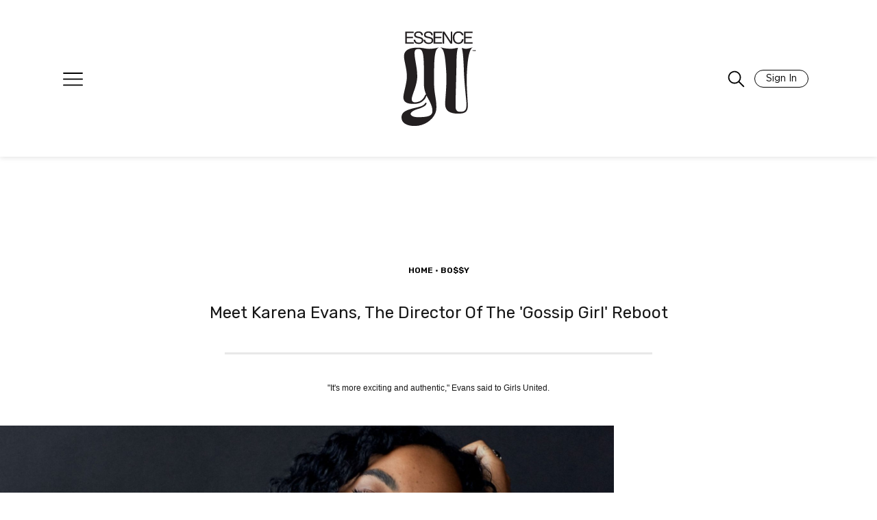

--- FILE ---
content_type: text/html; charset=UTF-8
request_url: https://girlsunited.essence.com/fedback/news/karena-evans-gossip-girl-interview/
body_size: 54839
content:

<!doctype html>
<html lang="en-US">
<head>
	<meta charset="UTF-8"/><script type="text/javascript">(window.NREUM||(NREUM={})).init={privacy:{cookies_enabled:true},ajax:{deny_list:["bam.nr-data.net"]},distributed_tracing:{enabled:true}};(window.NREUM||(NREUM={})).loader_config={agentID:"601300613",accountID:"3394881",trustKey:"66686",xpid:"VwUOVV5bCRAFVVNXDwIAVlQ=",licenseKey:"NRJS-e1932f3417f8e18de3d",applicationID:"512583700",browserID:"601300613"};;/*! For license information please see nr-loader-spa-1.302.0.min.js.LICENSE.txt */
(()=>{var e,t,r={384:(e,t,r)=>{"use strict";r.d(t,{NT:()=>a,US:()=>d,Zm:()=>s,bQ:()=>u,dV:()=>c,pV:()=>l});var n=r(6154),i=r(1863),o=r(1910);const a={beacon:"bam.nr-data.net",errorBeacon:"bam.nr-data.net"};function s(){return n.gm.NREUM||(n.gm.NREUM={}),void 0===n.gm.newrelic&&(n.gm.newrelic=n.gm.NREUM),n.gm.NREUM}function c(){let e=s();return e.o||(e.o={ST:n.gm.setTimeout,SI:n.gm.setImmediate||n.gm.setInterval,CT:n.gm.clearTimeout,XHR:n.gm.XMLHttpRequest,REQ:n.gm.Request,EV:n.gm.Event,PR:n.gm.Promise,MO:n.gm.MutationObserver,FETCH:n.gm.fetch,WS:n.gm.WebSocket},(0,o.i)(...Object.values(e.o))),e}function u(e,t){let r=s();r.initializedAgents??={},t.initializedAt={ms:(0,i.t)(),date:new Date},r.initializedAgents[e]=t}function d(e,t){s()[e]=t}function l(){return function(){let e=s();const t=e.info||{};e.info={beacon:a.beacon,errorBeacon:a.errorBeacon,...t}}(),function(){let e=s();const t=e.init||{};e.init={...t}}(),c(),function(){let e=s();const t=e.loader_config||{};e.loader_config={...t}}(),s()}},782:(e,t,r)=>{"use strict";r.d(t,{T:()=>n});const n=r(860).K7.pageViewTiming},860:(e,t,r)=>{"use strict";r.d(t,{$J:()=>d,K7:()=>c,P3:()=>u,XX:()=>i,Yy:()=>s,df:()=>o,qY:()=>n,v4:()=>a});const n="events",i="jserrors",o="browser/blobs",a="rum",s="browser/logs",c={ajax:"ajax",genericEvents:"generic_events",jserrors:i,logging:"logging",metrics:"metrics",pageAction:"page_action",pageViewEvent:"page_view_event",pageViewTiming:"page_view_timing",sessionReplay:"session_replay",sessionTrace:"session_trace",softNav:"soft_navigations",spa:"spa"},u={[c.pageViewEvent]:1,[c.pageViewTiming]:2,[c.metrics]:3,[c.jserrors]:4,[c.spa]:5,[c.ajax]:6,[c.sessionTrace]:7,[c.softNav]:8,[c.sessionReplay]:9,[c.logging]:10,[c.genericEvents]:11},d={[c.pageViewEvent]:a,[c.pageViewTiming]:n,[c.ajax]:n,[c.spa]:n,[c.softNav]:n,[c.metrics]:i,[c.jserrors]:i,[c.sessionTrace]:o,[c.sessionReplay]:o,[c.logging]:s,[c.genericEvents]:"ins"}},944:(e,t,r)=>{"use strict";r.d(t,{R:()=>i});var n=r(3241);function i(e,t){"function"==typeof console.debug&&(console.debug("New Relic Warning: https://github.com/newrelic/newrelic-browser-agent/blob/main/docs/warning-codes.md#".concat(e),t),(0,n.W)({agentIdentifier:null,drained:null,type:"data",name:"warn",feature:"warn",data:{code:e,secondary:t}}))}},993:(e,t,r)=>{"use strict";r.d(t,{A$:()=>o,ET:()=>a,TZ:()=>s,p_:()=>i});var n=r(860);const i={ERROR:"ERROR",WARN:"WARN",INFO:"INFO",DEBUG:"DEBUG",TRACE:"TRACE"},o={OFF:0,ERROR:1,WARN:2,INFO:3,DEBUG:4,TRACE:5},a="log",s=n.K7.logging},1687:(e,t,r)=>{"use strict";r.d(t,{Ak:()=>u,Ze:()=>f,x3:()=>d});var n=r(3241),i=r(7836),o=r(3606),a=r(860),s=r(2646);const c={};function u(e,t){const r={staged:!1,priority:a.P3[t]||0};l(e),c[e].get(t)||c[e].set(t,r)}function d(e,t){e&&c[e]&&(c[e].get(t)&&c[e].delete(t),p(e,t,!1),c[e].size&&h(e))}function l(e){if(!e)throw new Error("agentIdentifier required");c[e]||(c[e]=new Map)}function f(e="",t="feature",r=!1){if(l(e),!e||!c[e].get(t)||r)return p(e,t);c[e].get(t).staged=!0,h(e)}function h(e){const t=Array.from(c[e]);t.every(([e,t])=>t.staged)&&(t.sort((e,t)=>e[1].priority-t[1].priority),t.forEach(([t])=>{c[e].delete(t),p(e,t)}))}function p(e,t,r=!0){const a=e?i.ee.get(e):i.ee,c=o.i.handlers;if(!a.aborted&&a.backlog&&c){if((0,n.W)({agentIdentifier:e,type:"lifecycle",name:"drain",feature:t}),r){const e=a.backlog[t],r=c[t];if(r){for(let t=0;e&&t<e.length;++t)g(e[t],r);Object.entries(r).forEach(([e,t])=>{Object.values(t||{}).forEach(t=>{t[0]?.on&&t[0]?.context()instanceof s.y&&t[0].on(e,t[1])})})}}a.isolatedBacklog||delete c[t],a.backlog[t]=null,a.emit("drain-"+t,[])}}function g(e,t){var r=e[1];Object.values(t[r]||{}).forEach(t=>{var r=e[0];if(t[0]===r){var n=t[1],i=e[3],o=e[2];n.apply(i,o)}})}},1741:(e,t,r)=>{"use strict";r.d(t,{W:()=>o});var n=r(944),i=r(4261);class o{#e(e,...t){if(this[e]!==o.prototype[e])return this[e](...t);(0,n.R)(35,e)}addPageAction(e,t){return this.#e(i.hG,e,t)}register(e){return this.#e(i.eY,e)}recordCustomEvent(e,t){return this.#e(i.fF,e,t)}setPageViewName(e,t){return this.#e(i.Fw,e,t)}setCustomAttribute(e,t,r){return this.#e(i.cD,e,t,r)}noticeError(e,t){return this.#e(i.o5,e,t)}setUserId(e){return this.#e(i.Dl,e)}setApplicationVersion(e){return this.#e(i.nb,e)}setErrorHandler(e){return this.#e(i.bt,e)}addRelease(e,t){return this.#e(i.k6,e,t)}log(e,t){return this.#e(i.$9,e,t)}start(){return this.#e(i.d3)}finished(e){return this.#e(i.BL,e)}recordReplay(){return this.#e(i.CH)}pauseReplay(){return this.#e(i.Tb)}addToTrace(e){return this.#e(i.U2,e)}setCurrentRouteName(e){return this.#e(i.PA,e)}interaction(e){return this.#e(i.dT,e)}wrapLogger(e,t,r){return this.#e(i.Wb,e,t,r)}measure(e,t){return this.#e(i.V1,e,t)}}},1863:(e,t,r)=>{"use strict";function n(){return Math.floor(performance.now())}r.d(t,{t:()=>n})},1910:(e,t,r)=>{"use strict";r.d(t,{i:()=>o});var n=r(944);const i=new Map;function o(...e){return e.every(e=>{if(i.has(e))return i.get(e);const t="function"==typeof e&&e.toString().includes("[native code]");return t||(0,n.R)(64,e?.name||e?.toString()),i.set(e,t),t})}},2555:(e,t,r)=>{"use strict";r.d(t,{D:()=>s,f:()=>a});var n=r(384),i=r(8122);const o={beacon:n.NT.beacon,errorBeacon:n.NT.errorBeacon,licenseKey:void 0,applicationID:void 0,sa:void 0,queueTime:void 0,applicationTime:void 0,ttGuid:void 0,user:void 0,account:void 0,product:void 0,extra:void 0,jsAttributes:{},userAttributes:void 0,atts:void 0,transactionName:void 0,tNamePlain:void 0};function a(e){try{return!!e.licenseKey&&!!e.errorBeacon&&!!e.applicationID}catch(e){return!1}}const s=e=>(0,i.a)(e,o)},2614:(e,t,r)=>{"use strict";r.d(t,{BB:()=>a,H3:()=>n,g:()=>u,iL:()=>c,tS:()=>s,uh:()=>i,wk:()=>o});const n="NRBA",i="SESSION",o=144e5,a=18e5,s={STARTED:"session-started",PAUSE:"session-pause",RESET:"session-reset",RESUME:"session-resume",UPDATE:"session-update"},c={SAME_TAB:"same-tab",CROSS_TAB:"cross-tab"},u={OFF:0,FULL:1,ERROR:2}},2646:(e,t,r)=>{"use strict";r.d(t,{y:()=>n});class n{constructor(e){this.contextId=e}}},2843:(e,t,r)=>{"use strict";r.d(t,{u:()=>i});var n=r(3878);function i(e,t=!1,r,i){(0,n.DD)("visibilitychange",function(){if(t)return void("hidden"===document.visibilityState&&e());e(document.visibilityState)},r,i)}},3241:(e,t,r)=>{"use strict";r.d(t,{W:()=>o});var n=r(6154);const i="newrelic";function o(e={}){try{n.gm.dispatchEvent(new CustomEvent(i,{detail:e}))}catch(e){}}},3304:(e,t,r)=>{"use strict";r.d(t,{A:()=>o});var n=r(7836);const i=()=>{const e=new WeakSet;return(t,r)=>{if("object"==typeof r&&null!==r){if(e.has(r))return;e.add(r)}return r}};function o(e){try{return JSON.stringify(e,i())??""}catch(e){try{n.ee.emit("internal-error",[e])}catch(e){}return""}}},3333:(e,t,r)=>{"use strict";r.d(t,{$v:()=>d,TZ:()=>n,Xh:()=>c,Zp:()=>i,kd:()=>u,mq:()=>s,nf:()=>a,qN:()=>o});const n=r(860).K7.genericEvents,i=["auxclick","click","copy","keydown","paste","scrollend"],o=["focus","blur"],a=4,s=1e3,c=2e3,u=["PageAction","UserAction","BrowserPerformance"],d={RESOURCES:"experimental.resources",REGISTER:"register"}},3434:(e,t,r)=>{"use strict";r.d(t,{Jt:()=>o,YM:()=>u});var n=r(7836),i=r(5607);const o="nr@original:".concat(i.W),a=50;var s=Object.prototype.hasOwnProperty,c=!1;function u(e,t){return e||(e=n.ee),r.inPlace=function(e,t,n,i,o){n||(n="");const a="-"===n.charAt(0);for(let s=0;s<t.length;s++){const c=t[s],u=e[c];l(u)||(e[c]=r(u,a?c+n:n,i,c,o))}},r.flag=o,r;function r(t,r,n,c,u){return l(t)?t:(r||(r=""),nrWrapper[o]=t,function(e,t,r){if(Object.defineProperty&&Object.keys)try{return Object.keys(e).forEach(function(r){Object.defineProperty(t,r,{get:function(){return e[r]},set:function(t){return e[r]=t,t}})}),t}catch(e){d([e],r)}for(var n in e)s.call(e,n)&&(t[n]=e[n])}(t,nrWrapper,e),nrWrapper);function nrWrapper(){var o,s,l,f;let h;try{s=this,o=[...arguments],l="function"==typeof n?n(o,s):n||{}}catch(t){d([t,"",[o,s,c],l],e)}i(r+"start",[o,s,c],l,u);const p=performance.now();let g;try{return f=t.apply(s,o),g=performance.now(),f}catch(e){throw g=performance.now(),i(r+"err",[o,s,e],l,u),h=e,h}finally{const e=g-p,t={start:p,end:g,duration:e,isLongTask:e>=a,methodName:c,thrownError:h};t.isLongTask&&i("long-task",[t,s],l,u),i(r+"end",[o,s,f],l,u)}}}function i(r,n,i,o){if(!c||t){var a=c;c=!0;try{e.emit(r,n,i,t,o)}catch(t){d([t,r,n,i],e)}c=a}}}function d(e,t){t||(t=n.ee);try{t.emit("internal-error",e)}catch(e){}}function l(e){return!(e&&"function"==typeof e&&e.apply&&!e[o])}},3606:(e,t,r)=>{"use strict";r.d(t,{i:()=>o});var n=r(9908);o.on=a;var i=o.handlers={};function o(e,t,r,o){a(o||n.d,i,e,t,r)}function a(e,t,r,i,o){o||(o="feature"),e||(e=n.d);var a=t[o]=t[o]||{};(a[r]=a[r]||[]).push([e,i])}},3738:(e,t,r)=>{"use strict";r.d(t,{He:()=>i,Kp:()=>s,Lc:()=>u,Rz:()=>d,TZ:()=>n,bD:()=>o,d3:()=>a,jx:()=>l,sl:()=>f,uP:()=>c});const n=r(860).K7.sessionTrace,i="bstResource",o="resource",a="-start",s="-end",c="fn"+a,u="fn"+s,d="pushState",l=1e3,f=3e4},3785:(e,t,r)=>{"use strict";r.d(t,{R:()=>c,b:()=>u});var n=r(9908),i=r(1863),o=r(860),a=r(8154),s=r(993);function c(e,t,r={},c=s.p_.INFO,u,d=(0,i.t)()){(0,n.p)(a.xV,["API/logging/".concat(c.toLowerCase(),"/called")],void 0,o.K7.metrics,e),(0,n.p)(s.ET,[d,t,r,c,u],void 0,o.K7.logging,e)}function u(e){return"string"==typeof e&&Object.values(s.p_).some(t=>t===e.toUpperCase().trim())}},3878:(e,t,r)=>{"use strict";function n(e,t){return{capture:e,passive:!1,signal:t}}function i(e,t,r=!1,i){window.addEventListener(e,t,n(r,i))}function o(e,t,r=!1,i){document.addEventListener(e,t,n(r,i))}r.d(t,{DD:()=>o,jT:()=>n,sp:()=>i})},3962:(e,t,r)=>{"use strict";r.d(t,{AM:()=>a,O2:()=>l,OV:()=>o,Qu:()=>f,TZ:()=>c,ih:()=>h,pP:()=>s,t1:()=>d,tC:()=>i,wD:()=>u});var n=r(860);const i=["click","keydown","submit"],o="popstate",a="api",s="initialPageLoad",c=n.K7.softNav,u=5e3,d=500,l={INITIAL_PAGE_LOAD:"",ROUTE_CHANGE:1,UNSPECIFIED:2},f={INTERACTION:1,AJAX:2,CUSTOM_END:3,CUSTOM_TRACER:4},h={IP:"in progress",PF:"pending finish",FIN:"finished",CAN:"cancelled"}},4234:(e,t,r)=>{"use strict";r.d(t,{W:()=>o});var n=r(7836),i=r(1687);class o{constructor(e,t){this.agentIdentifier=e,this.ee=n.ee.get(e),this.featureName=t,this.blocked=!1}deregisterDrain(){(0,i.x3)(this.agentIdentifier,this.featureName)}}},4261:(e,t,r)=>{"use strict";r.d(t,{$9:()=>d,BL:()=>c,CH:()=>p,Dl:()=>R,Fw:()=>w,PA:()=>v,Pl:()=>n,Tb:()=>f,U2:()=>a,V1:()=>E,Wb:()=>T,bt:()=>y,cD:()=>b,d3:()=>x,dT:()=>u,eY:()=>g,fF:()=>h,hG:()=>o,hw:()=>i,k6:()=>s,nb:()=>m,o5:()=>l});const n="api-",i=n+"ixn-",o="addPageAction",a="addToTrace",s="addRelease",c="finished",u="interaction",d="log",l="noticeError",f="pauseReplay",h="recordCustomEvent",p="recordReplay",g="register",m="setApplicationVersion",v="setCurrentRouteName",b="setCustomAttribute",y="setErrorHandler",w="setPageViewName",R="setUserId",x="start",T="wrapLogger",E="measure"},4387:(e,t,r)=>{"use strict";function n(e={}){return!(!e.id||!e.name)}function i(e,t){if(2!==t?.harvestEndpointVersion)return{};const r=t.agentRef.runtime.appMetadata.agents[0].entityGuid;return n(e)?{"mfe.id":e.id,"mfe.name":e.name,eventSource:"MicroFrontendBrowserAgent","parent.id":r}:{"entity.guid":r,appId:t.agentRef.info.applicationID}}r.d(t,{U:()=>i,c:()=>n})},5205:(e,t,r)=>{"use strict";r.d(t,{j:()=>_});var n=r(384),i=r(1741);var o=r(2555),a=r(3333);const s=e=>{if(!e||"string"!=typeof e)return!1;try{document.createDocumentFragment().querySelector(e)}catch{return!1}return!0};var c=r(2614),u=r(944),d=r(8122);const l="[data-nr-mask]",f=e=>(0,d.a)(e,(()=>{const e={feature_flags:[],experimental:{allow_registered_children:!1,resources:!1},mask_selector:"*",block_selector:"[data-nr-block]",mask_input_options:{color:!1,date:!1,"datetime-local":!1,email:!1,month:!1,number:!1,range:!1,search:!1,tel:!1,text:!1,time:!1,url:!1,week:!1,textarea:!1,select:!1,password:!0}};return{ajax:{deny_list:void 0,block_internal:!0,enabled:!0,autoStart:!0},api:{get allow_registered_children(){return e.feature_flags.includes(a.$v.REGISTER)||e.experimental.allow_registered_children},set allow_registered_children(t){e.experimental.allow_registered_children=t},duplicate_registered_data:!1},distributed_tracing:{enabled:void 0,exclude_newrelic_header:void 0,cors_use_newrelic_header:void 0,cors_use_tracecontext_headers:void 0,allowed_origins:void 0},get feature_flags(){return e.feature_flags},set feature_flags(t){e.feature_flags=t},generic_events:{enabled:!0,autoStart:!0},harvest:{interval:30},jserrors:{enabled:!0,autoStart:!0},logging:{enabled:!0,autoStart:!0},metrics:{enabled:!0,autoStart:!0},obfuscate:void 0,page_action:{enabled:!0},page_view_event:{enabled:!0,autoStart:!0},page_view_timing:{enabled:!0,autoStart:!0},performance:{capture_marks:!1,capture_measures:!1,capture_detail:!0,resources:{get enabled(){return e.feature_flags.includes(a.$v.RESOURCES)||e.experimental.resources},set enabled(t){e.experimental.resources=t},asset_types:[],first_party_domains:[],ignore_newrelic:!0}},privacy:{cookies_enabled:!0},proxy:{assets:void 0,beacon:void 0},session:{expiresMs:c.wk,inactiveMs:c.BB},session_replay:{autoStart:!0,enabled:!1,preload:!1,sampling_rate:10,error_sampling_rate:100,collect_fonts:!1,inline_images:!1,fix_stylesheets:!0,mask_all_inputs:!0,get mask_text_selector(){return e.mask_selector},set mask_text_selector(t){s(t)?e.mask_selector="".concat(t,",").concat(l):""===t||null===t?e.mask_selector=l:(0,u.R)(5,t)},get block_class(){return"nr-block"},get ignore_class(){return"nr-ignore"},get mask_text_class(){return"nr-mask"},get block_selector(){return e.block_selector},set block_selector(t){s(t)?e.block_selector+=",".concat(t):""!==t&&(0,u.R)(6,t)},get mask_input_options(){return e.mask_input_options},set mask_input_options(t){t&&"object"==typeof t?e.mask_input_options={...t,password:!0}:(0,u.R)(7,t)}},session_trace:{enabled:!0,autoStart:!0},soft_navigations:{enabled:!0,autoStart:!0},spa:{enabled:!0,autoStart:!0},ssl:void 0,user_actions:{enabled:!0,elementAttributes:["id","className","tagName","type"]}}})());var h=r(6154),p=r(9324);let g=0;const m={buildEnv:p.F3,distMethod:p.Xs,version:p.xv,originTime:h.WN},v={appMetadata:{},customTransaction:void 0,denyList:void 0,disabled:!1,harvester:void 0,isolatedBacklog:!1,isRecording:!1,loaderType:void 0,maxBytes:3e4,obfuscator:void 0,onerror:void 0,ptid:void 0,releaseIds:{},session:void 0,timeKeeper:void 0,registeredEntities:[],jsAttributesMetadata:{bytes:0},get harvestCount(){return++g}},b=e=>{const t=(0,d.a)(e,v),r=Object.keys(m).reduce((e,t)=>(e[t]={value:m[t],writable:!1,configurable:!0,enumerable:!0},e),{});return Object.defineProperties(t,r)};var y=r(5701);const w=e=>{const t=e.startsWith("http");e+="/",r.p=t?e:"https://"+e};var R=r(7836),x=r(3241);const T={accountID:void 0,trustKey:void 0,agentID:void 0,licenseKey:void 0,applicationID:void 0,xpid:void 0},E=e=>(0,d.a)(e,T),A=new Set;function _(e,t={},r,a){let{init:s,info:c,loader_config:u,runtime:d={},exposed:l=!0}=t;if(!c){const e=(0,n.pV)();s=e.init,c=e.info,u=e.loader_config}e.init=f(s||{}),e.loader_config=E(u||{}),c.jsAttributes??={},h.bv&&(c.jsAttributes.isWorker=!0),e.info=(0,o.D)(c);const p=e.init,g=[c.beacon,c.errorBeacon];A.has(e.agentIdentifier)||(p.proxy.assets&&(w(p.proxy.assets),g.push(p.proxy.assets)),p.proxy.beacon&&g.push(p.proxy.beacon),e.beacons=[...g],function(e){const t=(0,n.pV)();Object.getOwnPropertyNames(i.W.prototype).forEach(r=>{const n=i.W.prototype[r];if("function"!=typeof n||"constructor"===n)return;let o=t[r];e[r]&&!1!==e.exposed&&"micro-agent"!==e.runtime?.loaderType&&(t[r]=(...t)=>{const n=e[r](...t);return o?o(...t):n})})}(e),(0,n.US)("activatedFeatures",y.B),e.runSoftNavOverSpa&&=!0===p.soft_navigations.enabled&&p.feature_flags.includes("soft_nav")),d.denyList=[...p.ajax.deny_list||[],...p.ajax.block_internal?g:[]],d.ptid=e.agentIdentifier,d.loaderType=r,e.runtime=b(d),A.has(e.agentIdentifier)||(e.ee=R.ee.get(e.agentIdentifier),e.exposed=l,(0,x.W)({agentIdentifier:e.agentIdentifier,drained:!!y.B?.[e.agentIdentifier],type:"lifecycle",name:"initialize",feature:void 0,data:e.config})),A.add(e.agentIdentifier)}},5270:(e,t,r)=>{"use strict";r.d(t,{Aw:()=>a,SR:()=>o,rF:()=>s});var n=r(384),i=r(7767);function o(e){return!!(0,n.dV)().o.MO&&(0,i.V)(e)&&!0===e?.session_trace.enabled}function a(e){return!0===e?.session_replay.preload&&o(e)}function s(e,t){try{if("string"==typeof t?.type){if("password"===t.type.toLowerCase())return"*".repeat(e?.length||0);if(void 0!==t?.dataset?.nrUnmask||t?.classList?.contains("nr-unmask"))return e}}catch(e){}return"string"==typeof e?e.replace(/[\S]/g,"*"):"*".repeat(e?.length||0)}},5289:(e,t,r)=>{"use strict";r.d(t,{GG:()=>o,Qr:()=>s,sB:()=>a});var n=r(3878);function i(){return"undefined"==typeof document||"complete"===document.readyState}function o(e,t){if(i())return e();(0,n.sp)("load",e,t)}function a(e){if(i())return e();(0,n.DD)("DOMContentLoaded",e)}function s(e){if(i())return e();(0,n.sp)("popstate",e)}},5607:(e,t,r)=>{"use strict";r.d(t,{W:()=>n});const n=(0,r(9566).bz)()},5701:(e,t,r)=>{"use strict";r.d(t,{B:()=>o,t:()=>a});var n=r(3241);const i=new Set,o={};function a(e,t){const r=t.agentIdentifier;o[r]??={},e&&"object"==typeof e&&(i.has(r)||(t.ee.emit("rumresp",[e]),o[r]=e,i.add(r),(0,n.W)({agentIdentifier:r,loaded:!0,drained:!0,type:"lifecycle",name:"load",feature:void 0,data:e})))}},6154:(e,t,r)=>{"use strict";r.d(t,{A4:()=>s,OF:()=>d,RI:()=>i,WN:()=>h,bv:()=>o,gm:()=>a,lR:()=>f,m:()=>u,mw:()=>c,sb:()=>l});var n=r(1863);const i="undefined"!=typeof window&&!!window.document,o="undefined"!=typeof WorkerGlobalScope&&("undefined"!=typeof self&&self instanceof WorkerGlobalScope&&self.navigator instanceof WorkerNavigator||"undefined"!=typeof globalThis&&globalThis instanceof WorkerGlobalScope&&globalThis.navigator instanceof WorkerNavigator),a=i?window:"undefined"!=typeof WorkerGlobalScope&&("undefined"!=typeof self&&self instanceof WorkerGlobalScope&&self||"undefined"!=typeof globalThis&&globalThis instanceof WorkerGlobalScope&&globalThis),s="complete"===a?.document?.readyState,c=Boolean("hidden"===a?.document?.visibilityState),u=""+a?.location,d=/iPad|iPhone|iPod/.test(a.navigator?.userAgent),l=d&&"undefined"==typeof SharedWorker,f=(()=>{const e=a.navigator?.userAgent?.match(/Firefox[/\s](\d+\.\d+)/);return Array.isArray(e)&&e.length>=2?+e[1]:0})(),h=Date.now()-(0,n.t)()},6344:(e,t,r)=>{"use strict";r.d(t,{BB:()=>d,G4:()=>o,Qb:()=>l,TZ:()=>i,Ug:()=>a,_s:()=>s,bc:()=>u,yP:()=>c});var n=r(2614);const i=r(860).K7.sessionReplay,o={RECORD:"recordReplay",PAUSE:"pauseReplay",ERROR_DURING_REPLAY:"errorDuringReplay"},a=.12,s={DomContentLoaded:0,Load:1,FullSnapshot:2,IncrementalSnapshot:3,Meta:4,Custom:5},c={[n.g.ERROR]:15e3,[n.g.FULL]:3e5,[n.g.OFF]:0},u={RESET:{message:"Session was reset",sm:"Reset"},IMPORT:{message:"Recorder failed to import",sm:"Import"},TOO_MANY:{message:"429: Too Many Requests",sm:"Too-Many"},TOO_BIG:{message:"Payload was too large",sm:"Too-Big"},CROSS_TAB:{message:"Session Entity was set to OFF on another tab",sm:"Cross-Tab"},ENTITLEMENTS:{message:"Session Replay is not allowed and will not be started",sm:"Entitlement"}},d=5e3,l={API:"api",RESUME:"resume",SWITCH_TO_FULL:"switchToFull",INITIALIZE:"initialize",PRELOAD:"preload"}},6389:(e,t,r)=>{"use strict";function n(e,t=500,r={}){const n=r?.leading||!1;let i;return(...r)=>{n&&void 0===i&&(e.apply(this,r),i=setTimeout(()=>{i=clearTimeout(i)},t)),n||(clearTimeout(i),i=setTimeout(()=>{e.apply(this,r)},t))}}function i(e){let t=!1;return(...r)=>{t||(t=!0,e.apply(this,r))}}r.d(t,{J:()=>i,s:()=>n})},6630:(e,t,r)=>{"use strict";r.d(t,{T:()=>n});const n=r(860).K7.pageViewEvent},6774:(e,t,r)=>{"use strict";r.d(t,{T:()=>n});const n=r(860).K7.jserrors},7295:(e,t,r)=>{"use strict";r.d(t,{Xv:()=>a,gX:()=>i,iW:()=>o});var n=[];function i(e){if(!e||o(e))return!1;if(0===n.length)return!0;for(var t=0;t<n.length;t++){var r=n[t];if("*"===r.hostname)return!1;if(s(r.hostname,e.hostname)&&c(r.pathname,e.pathname))return!1}return!0}function o(e){return void 0===e.hostname}function a(e){if(n=[],e&&e.length)for(var t=0;t<e.length;t++){let r=e[t];if(!r)continue;0===r.indexOf("http://")?r=r.substring(7):0===r.indexOf("https://")&&(r=r.substring(8));const i=r.indexOf("/");let o,a;i>0?(o=r.substring(0,i),a=r.substring(i)):(o=r,a="");let[s]=o.split(":");n.push({hostname:s,pathname:a})}}function s(e,t){return!(e.length>t.length)&&t.indexOf(e)===t.length-e.length}function c(e,t){return 0===e.indexOf("/")&&(e=e.substring(1)),0===t.indexOf("/")&&(t=t.substring(1)),""===e||e===t}},7378:(e,t,r)=>{"use strict";r.d(t,{$p:()=>x,BR:()=>b,Kp:()=>R,L3:()=>y,Lc:()=>c,NC:()=>o,SG:()=>d,TZ:()=>i,U6:()=>p,UT:()=>m,d3:()=>w,dT:()=>f,e5:()=>E,gx:()=>v,l9:()=>l,oW:()=>h,op:()=>g,rw:()=>u,tH:()=>A,uP:()=>s,wW:()=>T,xq:()=>a});var n=r(384);const i=r(860).K7.spa,o=["click","submit","keypress","keydown","keyup","change"],a=999,s="fn-start",c="fn-end",u="cb-start",d="api-ixn-",l="remaining",f="interaction",h="spaNode",p="jsonpNode",g="fetch-start",m="fetch-done",v="fetch-body-",b="jsonp-end",y=(0,n.dV)().o.ST,w="-start",R="-end",x="-body",T="cb"+R,E="jsTime",A="fetch"},7485:(e,t,r)=>{"use strict";r.d(t,{D:()=>i});var n=r(6154);function i(e){if(0===(e||"").indexOf("data:"))return{protocol:"data"};try{const t=new URL(e,location.href),r={port:t.port,hostname:t.hostname,pathname:t.pathname,search:t.search,protocol:t.protocol.slice(0,t.protocol.indexOf(":")),sameOrigin:t.protocol===n.gm?.location?.protocol&&t.host===n.gm?.location?.host};return r.port&&""!==r.port||("http:"===t.protocol&&(r.port="80"),"https:"===t.protocol&&(r.port="443")),r.pathname&&""!==r.pathname?r.pathname.startsWith("/")||(r.pathname="/".concat(r.pathname)):r.pathname="/",r}catch(e){return{}}}},7699:(e,t,r)=>{"use strict";r.d(t,{It:()=>o,KC:()=>s,No:()=>i,qh:()=>a});var n=r(860);const i=16e3,o=1e6,a="SESSION_ERROR",s={[n.K7.logging]:!0,[n.K7.genericEvents]:!1,[n.K7.jserrors]:!1,[n.K7.ajax]:!1}},7767:(e,t,r)=>{"use strict";r.d(t,{V:()=>i});var n=r(6154);const i=e=>n.RI&&!0===e?.privacy.cookies_enabled},7836:(e,t,r)=>{"use strict";r.d(t,{P:()=>s,ee:()=>c});var n=r(384),i=r(8990),o=r(2646),a=r(5607);const s="nr@context:".concat(a.W),c=function e(t,r){var n={},a={},d={},l=!1;try{l=16===r.length&&u.initializedAgents?.[r]?.runtime.isolatedBacklog}catch(e){}var f={on:p,addEventListener:p,removeEventListener:function(e,t){var r=n[e];if(!r)return;for(var i=0;i<r.length;i++)r[i]===t&&r.splice(i,1)},emit:function(e,r,n,i,o){!1!==o&&(o=!0);if(c.aborted&&!i)return;t&&o&&t.emit(e,r,n);var s=h(n);g(e).forEach(e=>{e.apply(s,r)});var u=v()[a[e]];u&&u.push([f,e,r,s]);return s},get:m,listeners:g,context:h,buffer:function(e,t){const r=v();if(t=t||"feature",f.aborted)return;Object.entries(e||{}).forEach(([e,n])=>{a[n]=t,t in r||(r[t]=[])})},abort:function(){f._aborted=!0,Object.keys(f.backlog).forEach(e=>{delete f.backlog[e]})},isBuffering:function(e){return!!v()[a[e]]},debugId:r,backlog:l?{}:t&&"object"==typeof t.backlog?t.backlog:{},isolatedBacklog:l};return Object.defineProperty(f,"aborted",{get:()=>{let e=f._aborted||!1;return e||(t&&(e=t.aborted),e)}}),f;function h(e){return e&&e instanceof o.y?e:e?(0,i.I)(e,s,()=>new o.y(s)):new o.y(s)}function p(e,t){n[e]=g(e).concat(t)}function g(e){return n[e]||[]}function m(t){return d[t]=d[t]||e(f,t)}function v(){return f.backlog}}(void 0,"globalEE"),u=(0,n.Zm)();u.ee||(u.ee=c)},8122:(e,t,r)=>{"use strict";r.d(t,{a:()=>i});var n=r(944);function i(e,t){try{if(!e||"object"!=typeof e)return(0,n.R)(3);if(!t||"object"!=typeof t)return(0,n.R)(4);const r=Object.create(Object.getPrototypeOf(t),Object.getOwnPropertyDescriptors(t)),o=0===Object.keys(r).length?e:r;for(let a in o)if(void 0!==e[a])try{if(null===e[a]){r[a]=null;continue}Array.isArray(e[a])&&Array.isArray(t[a])?r[a]=Array.from(new Set([...e[a],...t[a]])):"object"==typeof e[a]&&"object"==typeof t[a]?r[a]=i(e[a],t[a]):r[a]=e[a]}catch(e){r[a]||(0,n.R)(1,e)}return r}catch(e){(0,n.R)(2,e)}}},8139:(e,t,r)=>{"use strict";r.d(t,{u:()=>f});var n=r(7836),i=r(3434),o=r(8990),a=r(6154);const s={},c=a.gm.XMLHttpRequest,u="addEventListener",d="removeEventListener",l="nr@wrapped:".concat(n.P);function f(e){var t=function(e){return(e||n.ee).get("events")}(e);if(s[t.debugId]++)return t;s[t.debugId]=1;var r=(0,i.YM)(t,!0);function f(e){r.inPlace(e,[u,d],"-",p)}function p(e,t){return e[1]}return"getPrototypeOf"in Object&&(a.RI&&h(document,f),c&&h(c.prototype,f),h(a.gm,f)),t.on(u+"-start",function(e,t){var n=e[1];if(null!==n&&("function"==typeof n||"object"==typeof n)&&"newrelic"!==e[0]){var i=(0,o.I)(n,l,function(){var e={object:function(){if("function"!=typeof n.handleEvent)return;return n.handleEvent.apply(n,arguments)},function:n}[typeof n];return e?r(e,"fn-",null,e.name||"anonymous"):n});this.wrapped=e[1]=i}}),t.on(d+"-start",function(e){e[1]=this.wrapped||e[1]}),t}function h(e,t,...r){let n=e;for(;"object"==typeof n&&!Object.prototype.hasOwnProperty.call(n,u);)n=Object.getPrototypeOf(n);n&&t(n,...r)}},8154:(e,t,r)=>{"use strict";r.d(t,{z_:()=>o,XG:()=>s,TZ:()=>n,rs:()=>i,xV:()=>a});r(6154),r(9566),r(384);const n=r(860).K7.metrics,i="sm",o="cm",a="storeSupportabilityMetrics",s="storeEventMetrics"},8374:(e,t,r)=>{r.nc=(()=>{try{return document?.currentScript?.nonce}catch(e){}return""})()},8990:(e,t,r)=>{"use strict";r.d(t,{I:()=>i});var n=Object.prototype.hasOwnProperty;function i(e,t,r){if(n.call(e,t))return e[t];var i=r();if(Object.defineProperty&&Object.keys)try{return Object.defineProperty(e,t,{value:i,writable:!0,enumerable:!1}),i}catch(e){}return e[t]=i,i}},9300:(e,t,r)=>{"use strict";r.d(t,{T:()=>n});const n=r(860).K7.ajax},9324:(e,t,r)=>{"use strict";r.d(t,{AJ:()=>a,F3:()=>i,Xs:()=>o,Yq:()=>s,xv:()=>n});const n="1.302.0",i="PROD",o="CDN",a="@newrelic/rrweb",s="1.0.1"},9566:(e,t,r)=>{"use strict";r.d(t,{LA:()=>s,ZF:()=>c,bz:()=>a,el:()=>u});var n=r(6154);const i="xxxxxxxx-xxxx-4xxx-yxxx-xxxxxxxxxxxx";function o(e,t){return e?15&e[t]:16*Math.random()|0}function a(){const e=n.gm?.crypto||n.gm?.msCrypto;let t,r=0;return e&&e.getRandomValues&&(t=e.getRandomValues(new Uint8Array(30))),i.split("").map(e=>"x"===e?o(t,r++).toString(16):"y"===e?(3&o()|8).toString(16):e).join("")}function s(e){const t=n.gm?.crypto||n.gm?.msCrypto;let r,i=0;t&&t.getRandomValues&&(r=t.getRandomValues(new Uint8Array(e)));const a=[];for(var s=0;s<e;s++)a.push(o(r,i++).toString(16));return a.join("")}function c(){return s(16)}function u(){return s(32)}},9908:(e,t,r)=>{"use strict";r.d(t,{d:()=>n,p:()=>i});var n=r(7836).ee.get("handle");function i(e,t,r,i,o){o?(o.buffer([e],i),o.emit(e,t,r)):(n.buffer([e],i),n.emit(e,t,r))}}},n={};function i(e){var t=n[e];if(void 0!==t)return t.exports;var o=n[e]={exports:{}};return r[e](o,o.exports,i),o.exports}i.m=r,i.d=(e,t)=>{for(var r in t)i.o(t,r)&&!i.o(e,r)&&Object.defineProperty(e,r,{enumerable:!0,get:t[r]})},i.f={},i.e=e=>Promise.all(Object.keys(i.f).reduce((t,r)=>(i.f[r](e,t),t),[])),i.u=e=>({212:"nr-spa-compressor",249:"nr-spa-recorder",478:"nr-spa"}[e]+"-1.302.0.min.js"),i.o=(e,t)=>Object.prototype.hasOwnProperty.call(e,t),e={},t="NRBA-1.302.0.PROD:",i.l=(r,n,o,a)=>{if(e[r])e[r].push(n);else{var s,c;if(void 0!==o)for(var u=document.getElementsByTagName("script"),d=0;d<u.length;d++){var l=u[d];if(l.getAttribute("src")==r||l.getAttribute("data-webpack")==t+o){s=l;break}}if(!s){c=!0;var f={478:"sha512-et4eqFkcD6+Z71h33KYPiiAOMr5fyZ1HImNOrGswghuDrKIj7niWOwg3RWg+8TpTcZ0yzzll8oYNDiAX1WXraw==",249:"sha512-m/7InETzWcM0kCLJfqT/2vmV1Zs98JekxGeUcmQe9kauyn31VeP+2xJH+qt156WKCOLL7p503ATnehElqw1gnQ==",212:"sha512-Ed30EgOV4akpDvOaqpf/6nP9OreWlwun3X9xxl+erWeEjX64VUNxzVFPixvdU+WbzLtJS9S8j8phFbfXxEyvJg=="};(s=document.createElement("script")).charset="utf-8",i.nc&&s.setAttribute("nonce",i.nc),s.setAttribute("data-webpack",t+o),s.src=r,0!==s.src.indexOf(window.location.origin+"/")&&(s.crossOrigin="anonymous"),f[a]&&(s.integrity=f[a])}e[r]=[n];var h=(t,n)=>{s.onerror=s.onload=null,clearTimeout(p);var i=e[r];if(delete e[r],s.parentNode&&s.parentNode.removeChild(s),i&&i.forEach(e=>e(n)),t)return t(n)},p=setTimeout(h.bind(null,void 0,{type:"timeout",target:s}),12e4);s.onerror=h.bind(null,s.onerror),s.onload=h.bind(null,s.onload),c&&document.head.appendChild(s)}},i.r=e=>{"undefined"!=typeof Symbol&&Symbol.toStringTag&&Object.defineProperty(e,Symbol.toStringTag,{value:"Module"}),Object.defineProperty(e,"__esModule",{value:!0})},i.p="https://js-agent.newrelic.com/",(()=>{var e={38:0,788:0};i.f.j=(t,r)=>{var n=i.o(e,t)?e[t]:void 0;if(0!==n)if(n)r.push(n[2]);else{var o=new Promise((r,i)=>n=e[t]=[r,i]);r.push(n[2]=o);var a=i.p+i.u(t),s=new Error;i.l(a,r=>{if(i.o(e,t)&&(0!==(n=e[t])&&(e[t]=void 0),n)){var o=r&&("load"===r.type?"missing":r.type),a=r&&r.target&&r.target.src;s.message="Loading chunk "+t+" failed.\n("+o+": "+a+")",s.name="ChunkLoadError",s.type=o,s.request=a,n[1](s)}},"chunk-"+t,t)}};var t=(t,r)=>{var n,o,[a,s,c]=r,u=0;if(a.some(t=>0!==e[t])){for(n in s)i.o(s,n)&&(i.m[n]=s[n]);if(c)c(i)}for(t&&t(r);u<a.length;u++)o=a[u],i.o(e,o)&&e[o]&&e[o][0](),e[o]=0},r=self["webpackChunk:NRBA-1.302.0.PROD"]=self["webpackChunk:NRBA-1.302.0.PROD"]||[];r.forEach(t.bind(null,0)),r.push=t.bind(null,r.push.bind(r))})(),(()=>{"use strict";i(8374);var e=i(9566),t=i(1741);class r extends t.W{agentIdentifier=(0,e.LA)(16)}var n=i(860);const o=Object.values(n.K7);var a=i(5205);var s=i(9908),c=i(1863),u=i(4261),d=i(3241),l=i(944),f=i(5701),h=i(8154);function p(e,t,i,o){const a=o||i;!a||a[e]&&a[e]!==r.prototype[e]||(a[e]=function(){(0,s.p)(h.xV,["API/"+e+"/called"],void 0,n.K7.metrics,i.ee),(0,d.W)({agentIdentifier:i.agentIdentifier,drained:!!f.B?.[i.agentIdentifier],type:"data",name:"api",feature:u.Pl+e,data:{}});try{return t.apply(this,arguments)}catch(e){(0,l.R)(23,e)}})}function g(e,t,r,n,i){const o=e.info;null===r?delete o.jsAttributes[t]:o.jsAttributes[t]=r,(i||null===r)&&(0,s.p)(u.Pl+n,[(0,c.t)(),t,r],void 0,"session",e.ee)}var m=i(1687),v=i(4234),b=i(5289),y=i(6154),w=i(5270),R=i(7767),x=i(6389),T=i(7699);class E extends v.W{constructor(e,t){super(e.agentIdentifier,t),this.agentRef=e,this.abortHandler=void 0,this.featAggregate=void 0,this.onAggregateImported=void 0,this.deferred=Promise.resolve(),!1===e.init[this.featureName].autoStart?this.deferred=new Promise((t,r)=>{this.ee.on("manual-start-all",(0,x.J)(()=>{(0,m.Ak)(e.agentIdentifier,this.featureName),t()}))}):(0,m.Ak)(e.agentIdentifier,t)}importAggregator(e,t,r={}){if(this.featAggregate)return;let n;this.onAggregateImported=new Promise(e=>{n=e});const o=async()=>{let o;await this.deferred;try{if((0,R.V)(e.init)){const{setupAgentSession:t}=await i.e(478).then(i.bind(i,8766));o=t(e)}}catch(e){(0,l.R)(20,e),this.ee.emit("internal-error",[e]),(0,s.p)(T.qh,[e],void 0,this.featureName,this.ee)}try{if(!this.#t(this.featureName,o,e.init))return(0,m.Ze)(this.agentIdentifier,this.featureName),void n(!1);const{Aggregate:i}=await t();this.featAggregate=new i(e,r),e.runtime.harvester.initializedAggregates.push(this.featAggregate),n(!0)}catch(e){(0,l.R)(34,e),this.abortHandler?.(),(0,m.Ze)(this.agentIdentifier,this.featureName,!0),n(!1),this.ee&&this.ee.abort()}};y.RI?(0,b.GG)(()=>o(),!0):o()}#t(e,t,r){if(this.blocked)return!1;switch(e){case n.K7.sessionReplay:return(0,w.SR)(r)&&!!t;case n.K7.sessionTrace:return!!t;default:return!0}}}var A=i(6630),_=i(2614);class S extends E{static featureName=A.T;constructor(e){var t;super(e,A.T),this.setupInspectionEvents(e.agentIdentifier),t=e,p(u.Fw,function(e,r){"string"==typeof e&&("/"!==e.charAt(0)&&(e="/"+e),t.runtime.customTransaction=(r||"http://custom.transaction")+e,(0,s.p)(u.Pl+u.Fw,[(0,c.t)()],void 0,void 0,t.ee))},t),this.ee.on("api-send-rum",(e,t)=>(0,s.p)("send-rum",[e,t],void 0,this.featureName,this.ee)),this.importAggregator(e,()=>i.e(478).then(i.bind(i,1983)))}setupInspectionEvents(e){const t=(t,r)=>{t&&(0,d.W)({agentIdentifier:e,timeStamp:t.timeStamp,loaded:"complete"===t.target.readyState,type:"window",name:r,data:t.target.location+""})};(0,b.sB)(e=>{t(e,"DOMContentLoaded")}),(0,b.GG)(e=>{t(e,"load")}),(0,b.Qr)(e=>{t(e,"navigate")}),this.ee.on(_.tS.UPDATE,(t,r)=>{(0,d.W)({agentIdentifier:e,type:"lifecycle",name:"session",data:r})})}}var O=i(384);var N=i(2843),I=i(3878),P=i(782);class j extends E{static featureName=P.T;constructor(e){super(e,P.T),y.RI&&((0,N.u)(()=>(0,s.p)("docHidden",[(0,c.t)()],void 0,P.T,this.ee),!0),(0,I.sp)("pagehide",()=>(0,s.p)("winPagehide",[(0,c.t)()],void 0,P.T,this.ee)),this.importAggregator(e,()=>i.e(478).then(i.bind(i,9917))))}}class k extends E{static featureName=h.TZ;constructor(e){super(e,h.TZ),y.RI&&document.addEventListener("securitypolicyviolation",e=>{(0,s.p)(h.xV,["Generic/CSPViolation/Detected"],void 0,this.featureName,this.ee)}),this.importAggregator(e,()=>i.e(478).then(i.bind(i,6555)))}}var C=i(6774),L=i(3304);class H{constructor(e,t,r,n,i){this.name="UncaughtError",this.message="string"==typeof e?e:(0,L.A)(e),this.sourceURL=t,this.line=r,this.column=n,this.__newrelic=i}}function M(e){return U(e)?e:new H(void 0!==e?.message?e.message:e,e?.filename||e?.sourceURL,e?.lineno||e?.line,e?.colno||e?.col,e?.__newrelic,e?.cause)}function K(e){const t="Unhandled Promise Rejection: ";if(!e?.reason)return;if(U(e.reason)){try{e.reason.message.startsWith(t)||(e.reason.message=t+e.reason.message)}catch(e){}return M(e.reason)}const r=M(e.reason);return(r.message||"").startsWith(t)||(r.message=t+r.message),r}function D(e){if(e.error instanceof SyntaxError&&!/:\d+$/.test(e.error.stack?.trim())){const t=new H(e.message,e.filename,e.lineno,e.colno,e.error.__newrelic,e.cause);return t.name=SyntaxError.name,t}return U(e.error)?e.error:M(e)}function U(e){return e instanceof Error&&!!e.stack}function F(e,t,r,i,o=(0,c.t)()){"string"==typeof e&&(e=new Error(e)),(0,s.p)("err",[e,o,!1,t,r.runtime.isRecording,void 0,i],void 0,n.K7.jserrors,r.ee),(0,s.p)("uaErr",[],void 0,n.K7.genericEvents,r.ee)}var W=i(4387),B=i(993),V=i(3785);function G(e,{customAttributes:t={},level:r=B.p_.INFO}={},n,i,o=(0,c.t)()){(0,V.R)(n.ee,e,t,r,i,o)}function z(e,t,r,i,o=(0,c.t)()){(0,s.p)(u.Pl+u.hG,[o,e,t,i],void 0,n.K7.genericEvents,r.ee)}function Z(e){p(u.eY,function(t){return function(e,t){const r={};(0,l.R)(54,"newrelic.register"),t||={},t.licenseKey||=e.info.licenseKey,t.blocked=!1;let i=()=>{};const o=e.runtime.registeredEntities,a=o.find(({metadata:{target:{id:e,name:r}}})=>e===t.id);if(a)return a.metadata.target.name!==t.name&&(a.metadata.target.name=t.name),a;const u=e=>{t.blocked=!0,i=e};e.init.api.allow_registered_children||u((0,x.J)(()=>(0,l.R)(55)));(0,W.c)(t)||u((0,x.J)(()=>(0,l.R)(48,t)));const d={addPageAction:(n,i={})=>g(z,[n,{...r,...i},e],t),log:(n,i={})=>g(G,[n,{...i,customAttributes:{...r,...i.customAttributes||{}}},e],t),noticeError:(n,i={})=>g(F,[n,{...r,...i},e],t),setApplicationVersion:e=>p("application.version",e),setCustomAttribute:(e,t)=>p(e,t),setUserId:e=>p("enduser.id",e),metadata:{customAttributes:r,target:t}},f=()=>(t.blocked&&i(),t.blocked);f()||o.push(d);const p=(e,t)=>{f()||(r[e]=t)},g=(t,r,i)=>{if(f())return;const o=(0,c.t)();(0,s.p)(h.xV,["API/register/".concat(t.name,"/called")],void 0,n.K7.metrics,e.ee);try{const n=e.init.api.duplicate_registered_data;return(!0===n||Array.isArray(n))&&t(...r,void 0,o),t(...r,i,o)}catch(e){(0,l.R)(50,e)}};return d}(e,t)},e)}class q extends E{static featureName=C.T;constructor(e){var t;super(e,C.T),t=e,p(u.o5,(e,r)=>F(e,r,t),t),function(e){p(u.bt,function(t){e.runtime.onerror=t},e)}(e),function(e){let t=0;p(u.k6,function(e,r){++t>10||(this.runtime.releaseIds[e.slice(-200)]=(""+r).slice(-200))},e)}(e),Z(e);try{this.removeOnAbort=new AbortController}catch(e){}this.ee.on("internal-error",(t,r)=>{this.abortHandler&&(0,s.p)("ierr",[M(t),(0,c.t)(),!0,{},e.runtime.isRecording,r],void 0,this.featureName,this.ee)}),y.gm.addEventListener("unhandledrejection",t=>{this.abortHandler&&(0,s.p)("err",[K(t),(0,c.t)(),!1,{unhandledPromiseRejection:1},e.runtime.isRecording],void 0,this.featureName,this.ee)},(0,I.jT)(!1,this.removeOnAbort?.signal)),y.gm.addEventListener("error",t=>{this.abortHandler&&(0,s.p)("err",[D(t),(0,c.t)(),!1,{},e.runtime.isRecording],void 0,this.featureName,this.ee)},(0,I.jT)(!1,this.removeOnAbort?.signal)),this.abortHandler=this.#r,this.importAggregator(e,()=>i.e(478).then(i.bind(i,2176)))}#r(){this.removeOnAbort?.abort(),this.abortHandler=void 0}}var X=i(8990);let Y=1;function J(e){const t=typeof e;return!e||"object"!==t&&"function"!==t?-1:e===y.gm?0:(0,X.I)(e,"nr@id",function(){return Y++})}function Q(e){if("string"==typeof e&&e.length)return e.length;if("object"==typeof e){if("undefined"!=typeof ArrayBuffer&&e instanceof ArrayBuffer&&e.byteLength)return e.byteLength;if("undefined"!=typeof Blob&&e instanceof Blob&&e.size)return e.size;if(!("undefined"!=typeof FormData&&e instanceof FormData))try{return(0,L.A)(e).length}catch(e){return}}}var ee=i(8139),te=i(7836),re=i(3434);const ne={},ie=["open","send"];function oe(e){var t=e||te.ee;const r=function(e){return(e||te.ee).get("xhr")}(t);if(void 0===y.gm.XMLHttpRequest)return r;if(ne[r.debugId]++)return r;ne[r.debugId]=1,(0,ee.u)(t);var n=(0,re.YM)(r),i=y.gm.XMLHttpRequest,o=y.gm.MutationObserver,a=y.gm.Promise,s=y.gm.setInterval,c="readystatechange",u=["onload","onerror","onabort","onloadstart","onloadend","onprogress","ontimeout"],d=[],f=y.gm.XMLHttpRequest=function(e){const t=new i(e),o=r.context(t);try{r.emit("new-xhr",[t],o),t.addEventListener(c,(a=o,function(){var e=this;e.readyState>3&&!a.resolved&&(a.resolved=!0,r.emit("xhr-resolved",[],e)),n.inPlace(e,u,"fn-",b)}),(0,I.jT)(!1))}catch(e){(0,l.R)(15,e);try{r.emit("internal-error",[e])}catch(e){}}var a;return t};function h(e,t){n.inPlace(t,["onreadystatechange"],"fn-",b)}if(function(e,t){for(var r in e)t[r]=e[r]}(i,f),f.prototype=i.prototype,n.inPlace(f.prototype,ie,"-xhr-",b),r.on("send-xhr-start",function(e,t){h(e,t),function(e){d.push(e),o&&(p?p.then(v):s?s(v):(g=-g,m.data=g))}(t)}),r.on("open-xhr-start",h),o){var p=a&&a.resolve();if(!s&&!a){var g=1,m=document.createTextNode(g);new o(v).observe(m,{characterData:!0})}}else t.on("fn-end",function(e){e[0]&&e[0].type===c||v()});function v(){for(var e=0;e<d.length;e++)h(0,d[e]);d.length&&(d=[])}function b(e,t){return t}return r}var ae="fetch-",se=ae+"body-",ce=["arrayBuffer","blob","json","text","formData"],ue=y.gm.Request,de=y.gm.Response,le="prototype";const fe={};function he(e){const t=function(e){return(e||te.ee).get("fetch")}(e);if(!(ue&&de&&y.gm.fetch))return t;if(fe[t.debugId]++)return t;function r(e,r,n){var i=e[r];"function"==typeof i&&(e[r]=function(){var e,r=[...arguments],o={};t.emit(n+"before-start",[r],o),o[te.P]&&o[te.P].dt&&(e=o[te.P].dt);var a=i.apply(this,r);return t.emit(n+"start",[r,e],a),a.then(function(e){return t.emit(n+"end",[null,e],a),e},function(e){throw t.emit(n+"end",[e],a),e})})}return fe[t.debugId]=1,ce.forEach(e=>{r(ue[le],e,se),r(de[le],e,se)}),r(y.gm,"fetch",ae),t.on(ae+"end",function(e,r){var n=this;if(r){var i=r.headers.get("content-length");null!==i&&(n.rxSize=i),t.emit(ae+"done",[null,r],n)}else t.emit(ae+"done",[e],n)}),t}var pe=i(7485);class ge{constructor(e){this.agentRef=e}generateTracePayload(t){const r=this.agentRef.loader_config;if(!this.shouldGenerateTrace(t)||!r)return null;var n=(r.accountID||"").toString()||null,i=(r.agentID||"").toString()||null,o=(r.trustKey||"").toString()||null;if(!n||!i)return null;var a=(0,e.ZF)(),s=(0,e.el)(),c=Date.now(),u={spanId:a,traceId:s,timestamp:c};return(t.sameOrigin||this.isAllowedOrigin(t)&&this.useTraceContextHeadersForCors())&&(u.traceContextParentHeader=this.generateTraceContextParentHeader(a,s),u.traceContextStateHeader=this.generateTraceContextStateHeader(a,c,n,i,o)),(t.sameOrigin&&!this.excludeNewrelicHeader()||!t.sameOrigin&&this.isAllowedOrigin(t)&&this.useNewrelicHeaderForCors())&&(u.newrelicHeader=this.generateTraceHeader(a,s,c,n,i,o)),u}generateTraceContextParentHeader(e,t){return"00-"+t+"-"+e+"-01"}generateTraceContextStateHeader(e,t,r,n,i){return i+"@nr=0-1-"+r+"-"+n+"-"+e+"----"+t}generateTraceHeader(e,t,r,n,i,o){if(!("function"==typeof y.gm?.btoa))return null;var a={v:[0,1],d:{ty:"Browser",ac:n,ap:i,id:e,tr:t,ti:r}};return o&&n!==o&&(a.d.tk=o),btoa((0,L.A)(a))}shouldGenerateTrace(e){return this.agentRef.init?.distributed_tracing?.enabled&&this.isAllowedOrigin(e)}isAllowedOrigin(e){var t=!1;const r=this.agentRef.init?.distributed_tracing;if(e.sameOrigin)t=!0;else if(r?.allowed_origins instanceof Array)for(var n=0;n<r.allowed_origins.length;n++){var i=(0,pe.D)(r.allowed_origins[n]);if(e.hostname===i.hostname&&e.protocol===i.protocol&&e.port===i.port){t=!0;break}}return t}excludeNewrelicHeader(){var e=this.agentRef.init?.distributed_tracing;return!!e&&!!e.exclude_newrelic_header}useNewrelicHeaderForCors(){var e=this.agentRef.init?.distributed_tracing;return!!e&&!1!==e.cors_use_newrelic_header}useTraceContextHeadersForCors(){var e=this.agentRef.init?.distributed_tracing;return!!e&&!!e.cors_use_tracecontext_headers}}var me=i(9300),ve=i(7295);function be(e){return"string"==typeof e?e:e instanceof(0,O.dV)().o.REQ?e.url:y.gm?.URL&&e instanceof URL?e.href:void 0}var ye=["load","error","abort","timeout"],we=ye.length,Re=(0,O.dV)().o.REQ,xe=(0,O.dV)().o.XHR;const Te="X-NewRelic-App-Data";class Ee extends E{static featureName=me.T;constructor(e){super(e,me.T),this.dt=new ge(e),this.handler=(e,t,r,n)=>(0,s.p)(e,t,r,n,this.ee);try{const e={xmlhttprequest:"xhr",fetch:"fetch",beacon:"beacon"};y.gm?.performance?.getEntriesByType("resource").forEach(t=>{if(t.initiatorType in e&&0!==t.responseStatus){const r={status:t.responseStatus},i={rxSize:t.transferSize,duration:Math.floor(t.duration),cbTime:0};Ae(r,t.name),this.handler("xhr",[r,i,t.startTime,t.responseEnd,e[t.initiatorType]],void 0,n.K7.ajax)}})}catch(e){}he(this.ee),oe(this.ee),function(e,t,r,i){function o(e){var t=this;t.totalCbs=0,t.called=0,t.cbTime=0,t.end=E,t.ended=!1,t.xhrGuids={},t.lastSize=null,t.loadCaptureCalled=!1,t.params=this.params||{},t.metrics=this.metrics||{},t.latestLongtaskEnd=0,e.addEventListener("load",function(r){A(t,e)},(0,I.jT)(!1)),y.lR||e.addEventListener("progress",function(e){t.lastSize=e.loaded},(0,I.jT)(!1))}function a(e){this.params={method:e[0]},Ae(this,e[1]),this.metrics={}}function u(t,r){e.loader_config.xpid&&this.sameOrigin&&r.setRequestHeader("X-NewRelic-ID",e.loader_config.xpid);var n=i.generateTracePayload(this.parsedOrigin);if(n){var o=!1;n.newrelicHeader&&(r.setRequestHeader("newrelic",n.newrelicHeader),o=!0),n.traceContextParentHeader&&(r.setRequestHeader("traceparent",n.traceContextParentHeader),n.traceContextStateHeader&&r.setRequestHeader("tracestate",n.traceContextStateHeader),o=!0),o&&(this.dt=n)}}function d(e,r){var n=this.metrics,i=e[0],o=this;if(n&&i){var a=Q(i);a&&(n.txSize=a)}this.startTime=(0,c.t)(),this.body=i,this.listener=function(e){try{"abort"!==e.type||o.loadCaptureCalled||(o.params.aborted=!0),("load"!==e.type||o.called===o.totalCbs&&(o.onloadCalled||"function"!=typeof r.onload)&&"function"==typeof o.end)&&o.end(r)}catch(e){try{t.emit("internal-error",[e])}catch(e){}}};for(var s=0;s<we;s++)r.addEventListener(ye[s],this.listener,(0,I.jT)(!1))}function l(e,t,r){this.cbTime+=e,t?this.onloadCalled=!0:this.called+=1,this.called!==this.totalCbs||!this.onloadCalled&&"function"==typeof r.onload||"function"!=typeof this.end||this.end(r)}function f(e,t){var r=""+J(e)+!!t;this.xhrGuids&&!this.xhrGuids[r]&&(this.xhrGuids[r]=!0,this.totalCbs+=1)}function p(e,t){var r=""+J(e)+!!t;this.xhrGuids&&this.xhrGuids[r]&&(delete this.xhrGuids[r],this.totalCbs-=1)}function g(){this.endTime=(0,c.t)()}function m(e,r){r instanceof xe&&"load"===e[0]&&t.emit("xhr-load-added",[e[1],e[2]],r)}function v(e,r){r instanceof xe&&"load"===e[0]&&t.emit("xhr-load-removed",[e[1],e[2]],r)}function b(e,t,r){t instanceof xe&&("onload"===r&&(this.onload=!0),("load"===(e[0]&&e[0].type)||this.onload)&&(this.xhrCbStart=(0,c.t)()))}function w(e,r){this.xhrCbStart&&t.emit("xhr-cb-time",[(0,c.t)()-this.xhrCbStart,this.onload,r],r)}function R(e){var t,r=e[1]||{};if("string"==typeof e[0]?0===(t=e[0]).length&&y.RI&&(t=""+y.gm.location.href):e[0]&&e[0].url?t=e[0].url:y.gm?.URL&&e[0]&&e[0]instanceof URL?t=e[0].href:"function"==typeof e[0].toString&&(t=e[0].toString()),"string"==typeof t&&0!==t.length){t&&(this.parsedOrigin=(0,pe.D)(t),this.sameOrigin=this.parsedOrigin.sameOrigin);var n=i.generateTracePayload(this.parsedOrigin);if(n&&(n.newrelicHeader||n.traceContextParentHeader))if(e[0]&&e[0].headers)s(e[0].headers,n)&&(this.dt=n);else{var o={};for(var a in r)o[a]=r[a];o.headers=new Headers(r.headers||{}),s(o.headers,n)&&(this.dt=n),e.length>1?e[1]=o:e.push(o)}}function s(e,t){var r=!1;return t.newrelicHeader&&(e.set("newrelic",t.newrelicHeader),r=!0),t.traceContextParentHeader&&(e.set("traceparent",t.traceContextParentHeader),t.traceContextStateHeader&&e.set("tracestate",t.traceContextStateHeader),r=!0),r}}function x(e,t){this.params={},this.metrics={},this.startTime=(0,c.t)(),this.dt=t,e.length>=1&&(this.target=e[0]),e.length>=2&&(this.opts=e[1]);var r=this.opts||{},n=this.target;Ae(this,be(n));var i=(""+(n&&n instanceof Re&&n.method||r.method||"GET")).toUpperCase();this.params.method=i,this.body=r.body,this.txSize=Q(r.body)||0}function T(e,t){if(this.endTime=(0,c.t)(),this.params||(this.params={}),(0,ve.iW)(this.params))return;let i;this.params.status=t?t.status:0,"string"==typeof this.rxSize&&this.rxSize.length>0&&(i=+this.rxSize);const o={txSize:this.txSize,rxSize:i,duration:(0,c.t)()-this.startTime};r("xhr",[this.params,o,this.startTime,this.endTime,"fetch"],this,n.K7.ajax)}function E(e){const t=this.params,i=this.metrics;if(!this.ended){this.ended=!0;for(let t=0;t<we;t++)e.removeEventListener(ye[t],this.listener,!1);t.aborted||(0,ve.iW)(t)||(i.duration=(0,c.t)()-this.startTime,this.loadCaptureCalled||4!==e.readyState?null==t.status&&(t.status=0):A(this,e),i.cbTime=this.cbTime,r("xhr",[t,i,this.startTime,this.endTime,"xhr"],this,n.K7.ajax))}}function A(e,r){e.params.status=r.status;var i=function(e,t){var r=e.responseType;return"json"===r&&null!==t?t:"arraybuffer"===r||"blob"===r||"json"===r?Q(e.response):"text"===r||""===r||void 0===r?Q(e.responseText):void 0}(r,e.lastSize);if(i&&(e.metrics.rxSize=i),e.sameOrigin&&r.getAllResponseHeaders().indexOf(Te)>=0){var o=r.getResponseHeader(Te);o&&((0,s.p)(h.rs,["Ajax/CrossApplicationTracing/Header/Seen"],void 0,n.K7.metrics,t),e.params.cat=o.split(", ").pop())}e.loadCaptureCalled=!0}t.on("new-xhr",o),t.on("open-xhr-start",a),t.on("open-xhr-end",u),t.on("send-xhr-start",d),t.on("xhr-cb-time",l),t.on("xhr-load-added",f),t.on("xhr-load-removed",p),t.on("xhr-resolved",g),t.on("addEventListener-end",m),t.on("removeEventListener-end",v),t.on("fn-end",w),t.on("fetch-before-start",R),t.on("fetch-start",x),t.on("fn-start",b),t.on("fetch-done",T)}(e,this.ee,this.handler,this.dt),this.importAggregator(e,()=>i.e(478).then(i.bind(i,3845)))}}function Ae(e,t){var r=(0,pe.D)(t),n=e.params||e;n.hostname=r.hostname,n.port=r.port,n.protocol=r.protocol,n.host=r.hostname+":"+r.port,n.pathname=r.pathname,e.parsedOrigin=r,e.sameOrigin=r.sameOrigin}const _e={},Se=["pushState","replaceState"];function Oe(e){const t=function(e){return(e||te.ee).get("history")}(e);return!y.RI||_e[t.debugId]++||(_e[t.debugId]=1,(0,re.YM)(t).inPlace(window.history,Se,"-")),t}var Ne=i(3738);function Ie(e){p(u.BL,function(t=Date.now()){const r=t-y.WN;r<0&&(0,l.R)(62,t),(0,s.p)(h.XG,[u.BL,{time:r}],void 0,n.K7.metrics,e.ee),e.addToTrace({name:u.BL,start:t,origin:"nr"}),(0,s.p)(u.Pl+u.hG,[r,u.BL],void 0,n.K7.genericEvents,e.ee)},e)}const{He:Pe,bD:je,d3:ke,Kp:Ce,TZ:Le,Lc:He,uP:Me,Rz:Ke}=Ne;class De extends E{static featureName=Le;constructor(e){var t;super(e,Le),t=e,p(u.U2,function(e){if(!(e&&"object"==typeof e&&e.name&&e.start))return;const r={n:e.name,s:e.start-y.WN,e:(e.end||e.start)-y.WN,o:e.origin||"",t:"api"};r.s<0||r.e<0||r.e<r.s?(0,l.R)(61,{start:r.s,end:r.e}):(0,s.p)("bstApi",[r],void 0,n.K7.sessionTrace,t.ee)},t),Ie(e);if(!(0,R.V)(e.init))return void this.deregisterDrain();const r=this.ee;let o;Oe(r),this.eventsEE=(0,ee.u)(r),this.eventsEE.on(Me,function(e,t){this.bstStart=(0,c.t)()}),this.eventsEE.on(He,function(e,t){(0,s.p)("bst",[e[0],t,this.bstStart,(0,c.t)()],void 0,n.K7.sessionTrace,r)}),r.on(Ke+ke,function(e){this.time=(0,c.t)(),this.startPath=location.pathname+location.hash}),r.on(Ke+Ce,function(e){(0,s.p)("bstHist",[location.pathname+location.hash,this.startPath,this.time],void 0,n.K7.sessionTrace,r)});try{o=new PerformanceObserver(e=>{const t=e.getEntries();(0,s.p)(Pe,[t],void 0,n.K7.sessionTrace,r)}),o.observe({type:je,buffered:!0})}catch(e){}this.importAggregator(e,()=>i.e(478).then(i.bind(i,6974)),{resourceObserver:o})}}var Ue=i(6344);class Fe extends E{static featureName=Ue.TZ;#n;recorder;constructor(e){var t;let r;super(e,Ue.TZ),t=e,p(u.CH,function(){(0,s.p)(u.CH,[],void 0,n.K7.sessionReplay,t.ee)},t),function(e){p(u.Tb,function(){(0,s.p)(u.Tb,[],void 0,n.K7.sessionReplay,e.ee)},e)}(e);try{r=JSON.parse(localStorage.getItem("".concat(_.H3,"_").concat(_.uh)))}catch(e){}(0,w.SR)(e.init)&&this.ee.on(Ue.G4.RECORD,()=>this.#i()),this.#o(r)&&this.importRecorder().then(e=>{e.startRecording(Ue.Qb.PRELOAD,r?.sessionReplayMode)}),this.importAggregator(this.agentRef,()=>i.e(478).then(i.bind(i,6167)),this),this.ee.on("err",e=>{this.blocked||this.agentRef.runtime.isRecording&&(this.errorNoticed=!0,(0,s.p)(Ue.G4.ERROR_DURING_REPLAY,[e],void 0,this.featureName,this.ee))})}#o(e){return e&&(e.sessionReplayMode===_.g.FULL||e.sessionReplayMode===_.g.ERROR)||(0,w.Aw)(this.agentRef.init)}importRecorder(){return this.recorder?Promise.resolve(this.recorder):(this.#n??=Promise.all([i.e(478),i.e(249)]).then(i.bind(i,4866)).then(({Recorder:e})=>(this.recorder=new e(this),this.recorder)).catch(e=>{throw this.ee.emit("internal-error",[e]),this.blocked=!0,e}),this.#n)}#i(){this.blocked||(this.featAggregate?this.featAggregate.mode!==_.g.FULL&&this.featAggregate.initializeRecording(_.g.FULL,!0,Ue.Qb.API):this.importRecorder().then(()=>{this.recorder.startRecording(Ue.Qb.API,_.g.FULL)}))}}var We=i(3962);function Be(e){const t=e.ee.get("tracer");function r(){}p(u.dT,function(e){return(new r).get("object"==typeof e?e:{})},e);const i=r.prototype={createTracer:function(r,i){var o={},a=this,d="function"==typeof i;return(0,s.p)(h.xV,["API/createTracer/called"],void 0,n.K7.metrics,e.ee),e.runSoftNavOverSpa||(0,s.p)(u.hw+"tracer",[(0,c.t)(),r,o],a,n.K7.spa,e.ee),function(){if(t.emit((d?"":"no-")+"fn-start",[(0,c.t)(),a,d],o),d)try{return i.apply(this,arguments)}catch(e){const r="string"==typeof e?new Error(e):e;throw t.emit("fn-err",[arguments,this,r],o),r}finally{t.emit("fn-end",[(0,c.t)()],o)}}}};["actionText","setName","setAttribute","save","ignore","onEnd","getContext","end","get"].forEach(t=>{p.apply(this,[t,function(){return(0,s.p)(u.hw+t,[(0,c.t)(),...arguments],this,e.runSoftNavOverSpa?n.K7.softNav:n.K7.spa,e.ee),this},e,i])}),p(u.PA,function(){e.runSoftNavOverSpa?(0,s.p)(u.hw+"routeName",[performance.now(),...arguments],void 0,n.K7.softNav,e.ee):(0,s.p)(u.Pl+"routeName",[(0,c.t)(),...arguments],this,n.K7.spa,e.ee)},e)}class Ve extends E{static featureName=We.TZ;constructor(e){if(super(e,We.TZ),Be(e),!y.RI||!(0,O.dV)().o.MO)return;const t=Oe(this.ee);try{this.removeOnAbort=new AbortController}catch(e){}We.tC.forEach(e=>{(0,I.sp)(e,e=>{a(e)},!0,this.removeOnAbort?.signal)});const r=()=>(0,s.p)("newURL",[(0,c.t)(),""+window.location],void 0,this.featureName,this.ee);t.on("pushState-end",r),t.on("replaceState-end",r),(0,I.sp)(We.OV,e=>{a(e),(0,s.p)("newURL",[e.timeStamp,""+window.location],void 0,this.featureName,this.ee)},!0,this.removeOnAbort?.signal);let n=!1;const o=new((0,O.dV)().o.MO)((e,t)=>{n||(n=!0,requestAnimationFrame(()=>{(0,s.p)("newDom",[(0,c.t)()],void 0,this.featureName,this.ee),n=!1}))}),a=(0,x.s)(e=>{(0,s.p)("newUIEvent",[e],void 0,this.featureName,this.ee),o.observe(document.body,{attributes:!0,childList:!0,subtree:!0,characterData:!0})},100,{leading:!0});this.abortHandler=function(){this.removeOnAbort?.abort(),o.disconnect(),this.abortHandler=void 0},this.importAggregator(e,()=>i.e(478).then(i.bind(i,4393)),{domObserver:o})}}var Ge=i(7378);const ze={},Ze=["appendChild","insertBefore","replaceChild"];function qe(e){const t=function(e){return(e||te.ee).get("jsonp")}(e);if(!y.RI||ze[t.debugId])return t;ze[t.debugId]=!0;var r=(0,re.YM)(t),n=/[?&](?:callback|cb)=([^&#]+)/,i=/(.*)\.([^.]+)/,o=/^(\w+)(\.|$)(.*)$/;function a(e,t){if(!e)return t;const r=e.match(o),n=r[1];return a(r[3],t[n])}return r.inPlace(Node.prototype,Ze,"dom-"),t.on("dom-start",function(e){!function(e){if(!e||"string"!=typeof e.nodeName||"script"!==e.nodeName.toLowerCase())return;if("function"!=typeof e.addEventListener)return;var o=(s=e.src,c=s.match(n),c?c[1]:null);var s,c;if(!o)return;var u=function(e){var t=e.match(i);if(t&&t.length>=3)return{key:t[2],parent:a(t[1],window)};return{key:e,parent:window}}(o);if("function"!=typeof u.parent[u.key])return;var d={};function l(){t.emit("jsonp-end",[],d),e.removeEventListener("load",l,(0,I.jT)(!1)),e.removeEventListener("error",f,(0,I.jT)(!1))}function f(){t.emit("jsonp-error",[],d),t.emit("jsonp-end",[],d),e.removeEventListener("load",l,(0,I.jT)(!1)),e.removeEventListener("error",f,(0,I.jT)(!1))}r.inPlace(u.parent,[u.key],"cb-",d),e.addEventListener("load",l,(0,I.jT)(!1)),e.addEventListener("error",f,(0,I.jT)(!1)),t.emit("new-jsonp",[e.src],d)}(e[0])}),t}const Xe={};function Ye(e){const t=function(e){return(e||te.ee).get("promise")}(e);if(Xe[t.debugId])return t;Xe[t.debugId]=!0;var r=t.context,n=(0,re.YM)(t),i=y.gm.Promise;return i&&function(){function e(r){var o=t.context(),a=n(r,"executor-",o,null,!1);const s=Reflect.construct(i,[a],e);return t.context(s).getCtx=function(){return o},s}y.gm.Promise=e,Object.defineProperty(e,"name",{value:"Promise"}),e.toString=function(){return i.toString()},Object.setPrototypeOf(e,i),["all","race"].forEach(function(r){const n=i[r];e[r]=function(e){let i=!1;[...e||[]].forEach(e=>{this.resolve(e).then(a("all"===r),a(!1))});const o=n.apply(this,arguments);return o;function a(e){return function(){t.emit("propagate",[null,!i],o,!1,!1),i=i||!e}}}}),["resolve","reject"].forEach(function(r){const n=i[r];e[r]=function(e){const r=n.apply(this,arguments);return e!==r&&t.emit("propagate",[e,!0],r,!1,!1),r}}),e.prototype=i.prototype;const o=i.prototype.then;i.prototype.then=function(...e){var i=this,a=r(i);a.promise=i,e[0]=n(e[0],"cb-",a,null,!1),e[1]=n(e[1],"cb-",a,null,!1);const s=o.apply(this,e);return a.nextPromise=s,t.emit("propagate",[i,!0],s,!1,!1),s},i.prototype.then[re.Jt]=o,t.on("executor-start",function(e){e[0]=n(e[0],"resolve-",this,null,!1),e[1]=n(e[1],"resolve-",this,null,!1)}),t.on("executor-err",function(e,t,r){e[1](r)}),t.on("cb-end",function(e,r,n){t.emit("propagate",[n,!0],this.nextPromise,!1,!1)}),t.on("propagate",function(e,r,n){this.getCtx&&!r||(this.getCtx=function(){if(e instanceof Promise)var r=t.context(e);return r&&r.getCtx?r.getCtx():this})})}(),t}const $e={},Je="setTimeout",Qe="setInterval",et="clearTimeout",tt="-start",rt=[Je,"setImmediate",Qe,et,"clearImmediate"];function nt(e){const t=function(e){return(e||te.ee).get("timer")}(e);if($e[t.debugId]++)return t;$e[t.debugId]=1;var r=(0,re.YM)(t);return r.inPlace(y.gm,rt.slice(0,2),Je+"-"),r.inPlace(y.gm,rt.slice(2,3),Qe+"-"),r.inPlace(y.gm,rt.slice(3),et+"-"),t.on(Qe+tt,function(e,t,n){e[0]=r(e[0],"fn-",null,n)}),t.on(Je+tt,function(e,t,n){this.method=n,this.timerDuration=isNaN(e[1])?0:+e[1],e[0]=r(e[0],"fn-",this,n)}),t}const it={};function ot(e){const t=function(e){return(e||te.ee).get("mutation")}(e);if(!y.RI||it[t.debugId])return t;it[t.debugId]=!0;var r=(0,re.YM)(t),n=y.gm.MutationObserver;return n&&(window.MutationObserver=function(e){return this instanceof n?new n(r(e,"fn-")):n.apply(this,arguments)},MutationObserver.prototype=n.prototype),t}const{TZ:at,d3:st,Kp:ct,$p:ut,wW:dt,e5:lt,tH:ft,uP:ht,rw:pt,Lc:gt}=Ge;class mt extends E{static featureName=at;constructor(e){if(super(e,at),Be(e),!y.RI)return;try{this.removeOnAbort=new AbortController}catch(e){}let t,r=0;const n=this.ee.get("tracer"),o=qe(this.ee),a=Ye(this.ee),u=nt(this.ee),d=oe(this.ee),l=this.ee.get("events"),f=he(this.ee),h=Oe(this.ee),p=ot(this.ee);function g(e,t){h.emit("newURL",[""+window.location,t])}function m(){r++,t=window.location.hash,this[ht]=(0,c.t)()}function v(){r--,window.location.hash!==t&&g(0,!0);var e=(0,c.t)();this[lt]=~~this[lt]+e-this[ht],this[gt]=e}function b(e,t){e.on(t,function(){this[t]=(0,c.t)()})}this.ee.on(ht,m),a.on(pt,m),o.on(pt,m),this.ee.on(gt,v),a.on(dt,v),o.on(dt,v),this.ee.on("fn-err",(...t)=>{t[2]?.__newrelic?.[e.agentIdentifier]||(0,s.p)("function-err",[...t],void 0,this.featureName,this.ee)}),this.ee.buffer([ht,gt,"xhr-resolved"],this.featureName),l.buffer([ht],this.featureName),u.buffer(["setTimeout"+ct,"clearTimeout"+st,ht],this.featureName),d.buffer([ht,"new-xhr","send-xhr"+st],this.featureName),f.buffer([ft+st,ft+"-done",ft+ut+st,ft+ut+ct],this.featureName),h.buffer(["newURL"],this.featureName),p.buffer([ht],this.featureName),a.buffer(["propagate",pt,dt,"executor-err","resolve"+st],this.featureName),n.buffer([ht,"no-"+ht],this.featureName),o.buffer(["new-jsonp","cb-start","jsonp-error","jsonp-end"],this.featureName),b(f,ft+st),b(f,ft+"-done"),b(o,"new-jsonp"),b(o,"jsonp-end"),b(o,"cb-start"),h.on("pushState-end",g),h.on("replaceState-end",g),window.addEventListener("hashchange",g,(0,I.jT)(!0,this.removeOnAbort?.signal)),window.addEventListener("load",g,(0,I.jT)(!0,this.removeOnAbort?.signal)),window.addEventListener("popstate",function(){g(0,r>1)},(0,I.jT)(!0,this.removeOnAbort?.signal)),this.abortHandler=this.#r,this.importAggregator(e,()=>i.e(478).then(i.bind(i,5592)))}#r(){this.removeOnAbort?.abort(),this.abortHandler=void 0}}var vt=i(3333);class bt extends E{static featureName=vt.TZ;constructor(e){super(e,vt.TZ);const t=[e.init.page_action.enabled,e.init.performance.capture_marks,e.init.performance.capture_measures,e.init.user_actions.enabled,e.init.performance.resources.enabled];var r;r=e,p(u.hG,(e,t)=>z(e,t,r),r),function(e){p(u.fF,function(){(0,s.p)(u.Pl+u.fF,[(0,c.t)(),...arguments],void 0,n.K7.genericEvents,e.ee)},e)}(e),Ie(e),Z(e),function(e){p(u.V1,function(t,r){const i=(0,c.t)(),{start:o,end:a,customAttributes:d}=r||{},f={customAttributes:d||{}};if("object"!=typeof f.customAttributes||"string"!=typeof t||0===t.length)return void(0,l.R)(57);const h=(e,t)=>null==e?t:"number"==typeof e?e:e instanceof PerformanceMark?e.startTime:Number.NaN;if(f.start=h(o,0),f.end=h(a,i),Number.isNaN(f.start)||Number.isNaN(f.end))(0,l.R)(57);else{if(f.duration=f.end-f.start,!(f.duration<0))return(0,s.p)(u.Pl+u.V1,[f,t],void 0,n.K7.genericEvents,e.ee),f;(0,l.R)(58)}},e)}(e);const o=e.init.feature_flags.includes("user_frustrations");let a;if(y.RI&&o&&(he(this.ee),oe(this.ee),a=Oe(this.ee)),y.RI){if(e.init.user_actions.enabled&&(vt.Zp.forEach(e=>(0,I.sp)(e,e=>(0,s.p)("ua",[e],void 0,this.featureName,this.ee),!0)),vt.qN.forEach(e=>{const t=(0,x.s)(e=>{(0,s.p)("ua",[e],void 0,this.featureName,this.ee)},500,{leading:!0});(0,I.sp)(e,t)}),o)){function d(t){const r=(0,pe.D)(t);return e.beacons.includes(r.hostname+":"+r.port)}function f(){a.emit("navChange")}y.gm.addEventListener("error",()=>{(0,s.p)("uaErr",[],void 0,n.K7.genericEvents,this.ee)},(0,I.jT)(!1,this.removeOnAbort?.signal)),this.ee.on("open-xhr-start",(e,t)=>{d(e[1])||t.addEventListener("readystatechange",()=>{2===t.readyState&&(0,s.p)("uaXhr",[],void 0,n.K7.genericEvents,this.ee)})}),this.ee.on("fetch-start",e=>{e.length>=1&&!d(be(e[0]))&&(0,s.p)("uaXhr",[],void 0,n.K7.genericEvents,this.ee)}),a.on("pushState-end",f),a.on("replaceState-end",f),window.addEventListener("hashchange",f,(0,I.jT)(!0,this.removeOnAbort?.signal)),window.addEventListener("popstate",f,(0,I.jT)(!0,this.removeOnAbort?.signal))}if(e.init.performance.resources.enabled&&y.gm.PerformanceObserver?.supportedEntryTypes.includes("resource")){new PerformanceObserver(e=>{e.getEntries().forEach(e=>{(0,s.p)("browserPerformance.resource",[e],void 0,this.featureName,this.ee)})}).observe({type:"resource",buffered:!0})}}try{this.removeOnAbort=new AbortController}catch(h){}this.abortHandler=()=>{this.removeOnAbort?.abort(),this.abortHandler=void 0},t.some(e=>e)?this.importAggregator(e,()=>i.e(478).then(i.bind(i,8019))):this.deregisterDrain()}}var yt=i(2646);const wt=new Map;function Rt(e,t,r,n){if("object"!=typeof t||!t||"string"!=typeof r||!r||"function"!=typeof t[r])return(0,l.R)(29);const i=function(e){return(e||te.ee).get("logger")}(e),o=(0,re.YM)(i),a=new yt.y(te.P);a.level=n.level,a.customAttributes=n.customAttributes;const s=t[r]?.[re.Jt]||t[r];return wt.set(s,a),o.inPlace(t,[r],"wrap-logger-",()=>wt.get(s)),i}var xt=i(1910);class Tt extends E{static featureName=B.TZ;constructor(e){var t;super(e,B.TZ),t=e,p(u.$9,(e,r)=>G(e,r,t),t),function(e){p(u.Wb,(t,r,{customAttributes:n={},level:i=B.p_.INFO}={})=>{Rt(e.ee,t,r,{customAttributes:n,level:i})},e)}(e),Z(e);const r=this.ee;["log","error","warn","info","debug","trace"].forEach(e=>{(0,xt.i)(y.gm.console[e]),Rt(r,y.gm.console,e,{level:"log"===e?"info":e})}),this.ee.on("wrap-logger-end",function([e]){const{level:t,customAttributes:n}=this;(0,V.R)(r,e,n,t)}),this.importAggregator(e,()=>i.e(478).then(i.bind(i,5288)))}}new class extends r{constructor(e){var t;(super(),y.gm)?(this.features={},(0,O.bQ)(this.agentIdentifier,this),this.desiredFeatures=new Set(e.features||[]),this.desiredFeatures.add(S),this.runSoftNavOverSpa=[...this.desiredFeatures].some(e=>e.featureName===n.K7.softNav),(0,a.j)(this,e,e.loaderType||"agent"),t=this,p(u.cD,function(e,r,n=!1){if("string"==typeof e){if(["string","number","boolean"].includes(typeof r)||null===r)return g(t,e,r,u.cD,n);(0,l.R)(40,typeof r)}else(0,l.R)(39,typeof e)},t),function(e){p(u.Dl,function(t){if("string"==typeof t||null===t)return g(e,"enduser.id",t,u.Dl,!0);(0,l.R)(41,typeof t)},e)}(this),function(e){p(u.nb,function(t){if("string"==typeof t||null===t)return g(e,"application.version",t,u.nb,!1);(0,l.R)(42,typeof t)},e)}(this),function(e){p(u.d3,function(){e.ee.emit("manual-start-all")},e)}(this),this.run()):(0,l.R)(21)}get config(){return{info:this.info,init:this.init,loader_config:this.loader_config,runtime:this.runtime}}get api(){return this}run(){try{const e=function(e){const t={};return o.forEach(r=>{t[r]=!!e[r]?.enabled}),t}(this.init),t=[...this.desiredFeatures];t.sort((e,t)=>n.P3[e.featureName]-n.P3[t.featureName]),t.forEach(t=>{if(!e[t.featureName]&&t.featureName!==n.K7.pageViewEvent)return;if(this.runSoftNavOverSpa&&t.featureName===n.K7.spa)return;if(!this.runSoftNavOverSpa&&t.featureName===n.K7.softNav)return;const r=function(e){switch(e){case n.K7.ajax:return[n.K7.jserrors];case n.K7.sessionTrace:return[n.K7.ajax,n.K7.pageViewEvent];case n.K7.sessionReplay:return[n.K7.sessionTrace];case n.K7.pageViewTiming:return[n.K7.pageViewEvent];default:return[]}}(t.featureName).filter(e=>!(e in this.features));r.length>0&&(0,l.R)(36,{targetFeature:t.featureName,missingDependencies:r}),this.features[t.featureName]=new t(this)})}catch(e){(0,l.R)(22,e);for(const e in this.features)this.features[e].abortHandler?.();const t=(0,O.Zm)();delete t.initializedAgents[this.agentIdentifier]?.features,delete this.sharedAggregator;return t.ee.get(this.agentIdentifier).abort(),!1}}}({features:[Ee,S,j,De,Fe,k,q,bt,Tt,Ve,mt],loaderType:"spa"})})()})();</script>
	<meta name="viewport" content="width=device-width, initial-scale=1">
	<link rel="preconnect" href="https://fonts.googleapis.com">
	<link rel="preconnect" href="https://fonts.gstatic.com" crossorigin>
	<link href="https://fonts.googleapis.com/css2?family=Rubik:wght@100;400;500;600;700&display=swap" rel="stylesheet">
	<script>var events={"ajaxUrl": "https://girlsunited.essence.com/wp-admin/admin-ajax.php"}</script><meta name='robots' content='index, follow, max-image-preview:large, max-snippet:-1, max-video-preview:-1' />
	<style>img:is([sizes="auto" i], [sizes^="auto," i]) { contain-intrinsic-size: 3000px 1500px }</style>
	
	<!-- This site is optimized with the Yoast SEO Premium plugin v24.3 (Yoast SEO v24.6) - https://yoast.com/wordpress/plugins/seo/ -->
	<title>Meet Karena Evans, The Director Of The &#039;Gossip Girl&#039; Reboot</title>
	<meta name="description" content="25-year-old creative Karena Evans gives ESSENCE Girls United the scoop about her directorial debut for the &quot;Gossip Girl&quot; reboot." />
	<link rel="canonical" href="https://girlsunited.essence.com/fedback/news/karena-evans-gossip-girl-interview/" />
	<meta property="og:locale" content="en_US" />
	<meta property="og:type" content="article" />
	<meta property="og:title" content="Meet Karena Evans, The Director Of The &#039;Gossip Girl&#039; Reboot" />
	<meta property="og:description" content="The 25-year-old gives GU the scoop about her directorial debut." />
	<meta property="og:url" content="https://girlsunited.essence.com/fedback/news/karena-evans-gossip-girl-interview/" />
	<meta property="og:site_name" content="Girls United" />
	<meta property="article:modified_time" content="2024-05-01T10:03:11+00:00" />
	<meta property="og:image" content="https://girlsunited.essence.com/fedback/news/karena-evans-gossip-girl-interview" />
	<meta property="og:image:width" content="1448" />
	<meta property="og:image:height" content="814" />
	<meta property="og:image:type" content="image/jpeg" />
	<meta name="twitter:card" content="summary_large_image" />
	<meta name="twitter:title" content="Meet Karena Evans, The Director Of The &#039;Gossip Girl&#039; Reboot" />
	<meta name="twitter:description" content="The 25-year-old gives GU the scoop about her directorial debut." />
	<meta name="twitter:image" content="https://girlsunited.essence.com/wp-content/uploads/2021/06/Chronicle-Karena-Evans_Page_1_Image_0001-Cropped-1920x1080.jpg?width=1920" />
	<meta name="twitter:label1" content="Est. reading time" />
	<meta name="twitter:data1" content="5 minutes" />
	<script type="application/ld+json" class="yoast-schema-graph">{"@context":"https://schema.org","@graph":[{"@type":"WebPage","@id":"https://girlsunited.essence.com/fedback/news/karena-evans-gossip-girl-interview/","url":"https://girlsunited.essence.com/fedback/news/karena-evans-gossip-girl-interview/","name":"Meet Karena Evans, The Director Of The 'Gossip Girl' Reboot","isPartOf":{"@id":"https://girlsunited.essence.com/#website"},"datePublished":"2021-07-06T14:08:50+00:00","dateModified":"2024-05-01T10:03:11+00:00","description":"25-year-old creative Karena Evans gives ESSENCE Girls United the scoop about her directorial debut for the \"Gossip Girl\" reboot.","breadcrumb":{"@id":"https://girlsunited.essence.com/fedback/news/karena-evans-gossip-girl-interview/#breadcrumb"},"inLanguage":"en-US","potentialAction":[{"@type":"ReadAction","target":["https://girlsunited.essence.com/fedback/news/karena-evans-gossip-girl-interview/"]}]},{"@type":"BreadcrumbList","@id":"https://girlsunited.essence.com/fedback/news/karena-evans-gossip-girl-interview/#breadcrumb","itemListElement":[{"@type":"ListItem","position":1,"name":"Home","item":"https://girlsunited.essence.com/"},{"@type":"ListItem","position":2,"name":"Article","item":"https://girlsunited.essence.com/%article-topic-page%/"},{"@type":"ListItem","position":3,"name":"Meet Karena Evans, The Director Of The &#8216;Gossip Girl&#8217; Reboot"}]},{"@type":"WebSite","@id":"https://girlsunited.essence.com/#website","url":"https://girlsunited.essence.com/","name":"Girls United","description":"","potentialAction":[{"@type":"SearchAction","target":{"@type":"EntryPoint","urlTemplate":"https://girlsunited.essence.com/?s={search_term_string}"},"query-input":{"@type":"PropertyValueSpecification","valueRequired":true,"valueName":"search_term_string"}}],"inLanguage":"en-US"}]}</script>
	<!-- / Yoast SEO Premium plugin. -->


<link rel='dns-prefetch' href='//cdn.jsdelivr.net' />
<link rel='dns-prefetch' href='//s.skimresources.com' />
<link rel='dns-prefetch' href='//pub.doubleverify.com' />
<link rel='dns-prefetch' href='//cdn.adsafeprotected.com' />
<link rel='dns-prefetch' href='//a.pub.network' />
<link rel='dns-prefetch' href='//securepubads.g.doubleclick.net' />
<link rel='dns-prefetch' href='//static.adsafeprotected.com' />
<link rel='dns-prefetch' href='//s.ntv.io' />
<link rel='dns-prefetch' href='//cdn.jwplayer.com' />
<link rel="alternate" type="application/rss+xml" title="Girls United &raquo; Feed" href="https://girlsunited.essence.com/feed/" />
<style id='global-styles-inline-css' type='text/css'>
:root{--wp--preset--aspect-ratio--square: 1;--wp--preset--aspect-ratio--4-3: 4/3;--wp--preset--aspect-ratio--3-4: 3/4;--wp--preset--aspect-ratio--3-2: 3/2;--wp--preset--aspect-ratio--2-3: 2/3;--wp--preset--aspect-ratio--16-9: 16/9;--wp--preset--aspect-ratio--9-16: 9/16;--wp--preset--color--black: #000000;--wp--preset--color--cyan-bluish-gray: #abb8c3;--wp--preset--color--white: #ffffff;--wp--preset--color--pale-pink: #f78da7;--wp--preset--color--vivid-red: #cf2e2e;--wp--preset--color--luminous-vivid-orange: #ff6900;--wp--preset--color--luminous-vivid-amber: #fcb900;--wp--preset--color--light-green-cyan: #7bdcb5;--wp--preset--color--vivid-green-cyan: #00d084;--wp--preset--color--pale-cyan-blue: #8ed1fc;--wp--preset--color--vivid-cyan-blue: #0693e3;--wp--preset--color--vivid-purple: #9b51e0;--wp--preset--gradient--vivid-cyan-blue-to-vivid-purple: linear-gradient(135deg,rgba(6,147,227,1) 0%,rgb(155,81,224) 100%);--wp--preset--gradient--light-green-cyan-to-vivid-green-cyan: linear-gradient(135deg,rgb(122,220,180) 0%,rgb(0,208,130) 100%);--wp--preset--gradient--luminous-vivid-amber-to-luminous-vivid-orange: linear-gradient(135deg,rgba(252,185,0,1) 0%,rgba(255,105,0,1) 100%);--wp--preset--gradient--luminous-vivid-orange-to-vivid-red: linear-gradient(135deg,rgba(255,105,0,1) 0%,rgb(207,46,46) 100%);--wp--preset--gradient--very-light-gray-to-cyan-bluish-gray: linear-gradient(135deg,rgb(238,238,238) 0%,rgb(169,184,195) 100%);--wp--preset--gradient--cool-to-warm-spectrum: linear-gradient(135deg,rgb(74,234,220) 0%,rgb(151,120,209) 20%,rgb(207,42,186) 40%,rgb(238,44,130) 60%,rgb(251,105,98) 80%,rgb(254,248,76) 100%);--wp--preset--gradient--blush-light-purple: linear-gradient(135deg,rgb(255,206,236) 0%,rgb(152,150,240) 100%);--wp--preset--gradient--blush-bordeaux: linear-gradient(135deg,rgb(254,205,165) 0%,rgb(254,45,45) 50%,rgb(107,0,62) 100%);--wp--preset--gradient--luminous-dusk: linear-gradient(135deg,rgb(255,203,112) 0%,rgb(199,81,192) 50%,rgb(65,88,208) 100%);--wp--preset--gradient--pale-ocean: linear-gradient(135deg,rgb(255,245,203) 0%,rgb(182,227,212) 50%,rgb(51,167,181) 100%);--wp--preset--gradient--electric-grass: linear-gradient(135deg,rgb(202,248,128) 0%,rgb(113,206,126) 100%);--wp--preset--gradient--midnight: linear-gradient(135deg,rgb(2,3,129) 0%,rgb(40,116,252) 100%);--wp--preset--font-size--small: 13px;--wp--preset--font-size--medium: 20px;--wp--preset--font-size--large: 36px;--wp--preset--font-size--x-large: 42px;--wp--preset--spacing--20: 0.44rem;--wp--preset--spacing--30: 0.67rem;--wp--preset--spacing--40: 1rem;--wp--preset--spacing--50: 1.5rem;--wp--preset--spacing--60: 2.25rem;--wp--preset--spacing--70: 3.38rem;--wp--preset--spacing--80: 5.06rem;--wp--preset--shadow--natural: 6px 6px 9px rgba(0, 0, 0, 0.2);--wp--preset--shadow--deep: 12px 12px 50px rgba(0, 0, 0, 0.4);--wp--preset--shadow--sharp: 6px 6px 0px rgba(0, 0, 0, 0.2);--wp--preset--shadow--outlined: 6px 6px 0px -3px rgba(255, 255, 255, 1), 6px 6px rgba(0, 0, 0, 1);--wp--preset--shadow--crisp: 6px 6px 0px rgba(0, 0, 0, 1);}:where(.is-layout-flex){gap: 0.5em;}:where(.is-layout-grid){gap: 0.5em;}body .is-layout-flex{display: flex;}.is-layout-flex{flex-wrap: wrap;align-items: center;}.is-layout-flex > :is(*, div){margin: 0;}body .is-layout-grid{display: grid;}.is-layout-grid > :is(*, div){margin: 0;}:where(.wp-block-columns.is-layout-flex){gap: 2em;}:where(.wp-block-columns.is-layout-grid){gap: 2em;}:where(.wp-block-post-template.is-layout-flex){gap: 1.25em;}:where(.wp-block-post-template.is-layout-grid){gap: 1.25em;}.has-black-color{color: var(--wp--preset--color--black) !important;}.has-cyan-bluish-gray-color{color: var(--wp--preset--color--cyan-bluish-gray) !important;}.has-white-color{color: var(--wp--preset--color--white) !important;}.has-pale-pink-color{color: var(--wp--preset--color--pale-pink) !important;}.has-vivid-red-color{color: var(--wp--preset--color--vivid-red) !important;}.has-luminous-vivid-orange-color{color: var(--wp--preset--color--luminous-vivid-orange) !important;}.has-luminous-vivid-amber-color{color: var(--wp--preset--color--luminous-vivid-amber) !important;}.has-light-green-cyan-color{color: var(--wp--preset--color--light-green-cyan) !important;}.has-vivid-green-cyan-color{color: var(--wp--preset--color--vivid-green-cyan) !important;}.has-pale-cyan-blue-color{color: var(--wp--preset--color--pale-cyan-blue) !important;}.has-vivid-cyan-blue-color{color: var(--wp--preset--color--vivid-cyan-blue) !important;}.has-vivid-purple-color{color: var(--wp--preset--color--vivid-purple) !important;}.has-black-background-color{background-color: var(--wp--preset--color--black) !important;}.has-cyan-bluish-gray-background-color{background-color: var(--wp--preset--color--cyan-bluish-gray) !important;}.has-white-background-color{background-color: var(--wp--preset--color--white) !important;}.has-pale-pink-background-color{background-color: var(--wp--preset--color--pale-pink) !important;}.has-vivid-red-background-color{background-color: var(--wp--preset--color--vivid-red) !important;}.has-luminous-vivid-orange-background-color{background-color: var(--wp--preset--color--luminous-vivid-orange) !important;}.has-luminous-vivid-amber-background-color{background-color: var(--wp--preset--color--luminous-vivid-amber) !important;}.has-light-green-cyan-background-color{background-color: var(--wp--preset--color--light-green-cyan) !important;}.has-vivid-green-cyan-background-color{background-color: var(--wp--preset--color--vivid-green-cyan) !important;}.has-pale-cyan-blue-background-color{background-color: var(--wp--preset--color--pale-cyan-blue) !important;}.has-vivid-cyan-blue-background-color{background-color: var(--wp--preset--color--vivid-cyan-blue) !important;}.has-vivid-purple-background-color{background-color: var(--wp--preset--color--vivid-purple) !important;}.has-black-border-color{border-color: var(--wp--preset--color--black) !important;}.has-cyan-bluish-gray-border-color{border-color: var(--wp--preset--color--cyan-bluish-gray) !important;}.has-white-border-color{border-color: var(--wp--preset--color--white) !important;}.has-pale-pink-border-color{border-color: var(--wp--preset--color--pale-pink) !important;}.has-vivid-red-border-color{border-color: var(--wp--preset--color--vivid-red) !important;}.has-luminous-vivid-orange-border-color{border-color: var(--wp--preset--color--luminous-vivid-orange) !important;}.has-luminous-vivid-amber-border-color{border-color: var(--wp--preset--color--luminous-vivid-amber) !important;}.has-light-green-cyan-border-color{border-color: var(--wp--preset--color--light-green-cyan) !important;}.has-vivid-green-cyan-border-color{border-color: var(--wp--preset--color--vivid-green-cyan) !important;}.has-pale-cyan-blue-border-color{border-color: var(--wp--preset--color--pale-cyan-blue) !important;}.has-vivid-cyan-blue-border-color{border-color: var(--wp--preset--color--vivid-cyan-blue) !important;}.has-vivid-purple-border-color{border-color: var(--wp--preset--color--vivid-purple) !important;}.has-vivid-cyan-blue-to-vivid-purple-gradient-background{background: var(--wp--preset--gradient--vivid-cyan-blue-to-vivid-purple) !important;}.has-light-green-cyan-to-vivid-green-cyan-gradient-background{background: var(--wp--preset--gradient--light-green-cyan-to-vivid-green-cyan) !important;}.has-luminous-vivid-amber-to-luminous-vivid-orange-gradient-background{background: var(--wp--preset--gradient--luminous-vivid-amber-to-luminous-vivid-orange) !important;}.has-luminous-vivid-orange-to-vivid-red-gradient-background{background: var(--wp--preset--gradient--luminous-vivid-orange-to-vivid-red) !important;}.has-very-light-gray-to-cyan-bluish-gray-gradient-background{background: var(--wp--preset--gradient--very-light-gray-to-cyan-bluish-gray) !important;}.has-cool-to-warm-spectrum-gradient-background{background: var(--wp--preset--gradient--cool-to-warm-spectrum) !important;}.has-blush-light-purple-gradient-background{background: var(--wp--preset--gradient--blush-light-purple) !important;}.has-blush-bordeaux-gradient-background{background: var(--wp--preset--gradient--blush-bordeaux) !important;}.has-luminous-dusk-gradient-background{background: var(--wp--preset--gradient--luminous-dusk) !important;}.has-pale-ocean-gradient-background{background: var(--wp--preset--gradient--pale-ocean) !important;}.has-electric-grass-gradient-background{background: var(--wp--preset--gradient--electric-grass) !important;}.has-midnight-gradient-background{background: var(--wp--preset--gradient--midnight) !important;}.has-small-font-size{font-size: var(--wp--preset--font-size--small) !important;}.has-medium-font-size{font-size: var(--wp--preset--font-size--medium) !important;}.has-large-font-size{font-size: var(--wp--preset--font-size--large) !important;}.has-x-large-font-size{font-size: var(--wp--preset--font-size--x-large) !important;}
:where(.wp-block-post-template.is-layout-flex){gap: 1.25em;}:where(.wp-block-post-template.is-layout-grid){gap: 1.25em;}
:where(.wp-block-columns.is-layout-flex){gap: 2em;}:where(.wp-block-columns.is-layout-grid){gap: 2em;}
:root :where(.wp-block-pullquote){font-size: 1.5em;line-height: 1.6;}
</style>
<link rel='stylesheet' id='head-css' href='https://girlsunited.essence.com/dist/gu/head.5b59229acd915875e0c2.css?ver=6.7.2' type='text/css' media='all' />
<script type="text/javascript" src="https://girlsunited.essence.com/wp-includes/js/jquery/jquery.min.js?ver=3.7.1" id="jquery-core-js"></script>
<script type="text/javascript" id="theme-head-js-js-extra">
/* <![CDATA[ */
var pubstack = {"ajaxUrl":"https:\/\/girlsunited.essence.com\/wp-admin\/admin-ajax.php","restUrl":"https:\/\/girlsunited.essence.com\/wp-json\/","post_id":"15534","all_content_types":["article","commerce","gallery","feature"]};
var ps_ad_object = [{"asynch":true,"account_id":"\/21698916284\/","slot_name":[],"page_targeting":"{\"aid\":\"15534\",\"ctype\":\"article\",\"ch\":\"feedback\",\"tags\":[\"Gossip Girl\",\"HBO Max\",\"Karena Evans\"],\"sch\":\"news\",\"sitetheme\":\"gu\",\"environment\":\"test\"}","test":null}];
var ess_iscroll = {"ess_iscroll_max":"6","ess_iscroll_video":"","ess_slot_count":"2","ess_injector_scope":"global","ess_random_articles":[73872,73878,73866,73867,73860,73854],"type":"url","ess_random_articles_enabled":"1"};
/* ]]> */
</script>
<script type="text/javascript" src="https://girlsunited.essence.com/dist/gu/head.5b59229acd915875e0c2.js?ver=6.7.2"  defer='defer' id="theme-head-js-js"></script>
<script type="text/javascript"  defer='defer' id="theme-head-js-js-after">
/* <![CDATA[ */
if (typeof jwplayerQueue === "undefined") { var jwplayerQueue = []; }
if (typeof jwplayerQueue === "undefined") { var jwplayerQueue = []; }
/* ]]> */
</script>
<script type="text/javascript" data-ntv-set-no-auto-start src="//s.ntv.io/serve/load.js" id="pubstack-nativo-js" async="async" data-wp-strategy="async"></script>
<link rel="https://api.w.org/" href="https://girlsunited.essence.com/wp-json/" /><link rel="alternate" title="JSON" type="application/json" href="https://girlsunited.essence.com/wp-json/wp/v2/article/15534" /><link rel="EditURI" type="application/rsd+xml" title="RSD" href="https://girlsunited.essence.com/xmlrpc.php?rsd" />
<meta name="generator" content="WordPress 6.7.2" />
<link rel='shortlink' href='https://girlsunited.essence.com/?p=15534' />
<link rel="alternate" title="oEmbed (JSON)" type="application/json+oembed" href="https://girlsunited.essence.com/wp-json/oembed/1.0/embed?url=https%3A%2F%2Fgirlsunited.essence.com%2Ffeedback%2Fnews%2Fkarena-evans-gossip-girl-interview%2F" />
<link rel="alternate" title="oEmbed (XML)" type="text/xml+oembed" href="https://girlsunited.essence.com/wp-json/oembed/1.0/embed?url=https%3A%2F%2Fgirlsunited.essence.com%2Ffeedback%2Fnews%2Fkarena-evans-gossip-girl-interview%2F&#038;format=xml" />
<link rel="icon" href="https://girlsunited.essence.com/wp-content/uploads/2024/06/cropped-gu-favicon-32x32.png" sizes="32x32" />
<link rel="icon" href="https://girlsunited.essence.com/wp-content/uploads/2024/06/cropped-gu-favicon-192x192.png" sizes="192x192" />
<link rel="apple-touch-icon" href="https://girlsunited.essence.com/wp-content/uploads/2024/06/cropped-gu-favicon-180x180.png" />
<meta name="msapplication-TileImage" content="https://girlsunited.essence.com/wp-content/uploads/2024/06/cropped-gu-favicon-270x270.png" />
		<style type="text/css" id="wp-custom-css">
			.page-id-73891 #masthead,
.page-id-73891 footer,
.page-id-71151 #masthead,
.page-id-71151 footer {
	display: none;
}
.page-id-73891 #page,
.page-id-71151 #page {
	margin-top: 0;
}
@media screen and (max-width: 782px) {
	.page-id-73891 .tv-guide-module.theme-gu-summit .tv-guide-module-inner {
		background-size: 100% 75%;
	}
}		</style>
			<style>
		@font-face{font-family:"TitlingGothicFB Wide";font-style:normal;font-weight:700;font-display:swap;src:url("https://live-essenceweb.s3.amazonaws.com/uploads/fonts/TitlingGothicFBWide-Black.otf") format("opentype")}@font-face{font-family:"TitlingGothicFB Wide";font-style:normal;font-weight:600;font-display:swap;src:url("https://live-essenceweb.s3.amazonaws.com/uploads/fonts/TitlingGothicFBWide-Bold.otf") format("opentype")}@font-face{font-family:"TitlingGothicFB Wide";font-style:normal;font-weight:100;font-display:swap;src:url("https://live-essenceweb.s3.amazonaws.com/uploads/fonts/TitlingGothicFBWide-Light.otf") format("opentype")}@font-face{font-family:"TitlingGothicFB Normal";font-style:normal;font-weight:400;font-display:swap;src:url("https://live-essenceweb.s3.amazonaws.com/uploads/fonts/TitlingGothicFBNor-Reg.otf") format("opentype")}@font-face{font-family:"Gotham";font-style:normal;font-weight:700;font-display:swap;src:local("Gotham Bold"),url(/dist/gu/5ab0e91da69563705e33.woff2) format("woff2"),url(/dist/gu/19cbd08d9da163ba87d6.otf) format("opentype")}@font-face{font-family:"Gotham";font-style:normal;font-weight:500;font-display:swap;src:local("Gotham Medium"),url(/dist/gu/6f1064327c313e51683a.woff2) format("woff2"),url(/dist/gu/bcd733e6f8ebeb6a5e75.otf) format("opentype")}@font-face{font-family:"Gotham";font-style:normal;font-weight:400;font-display:swap;src:local("Gotham Book"),url(/dist/gu/b92190aa72a1d9952491.woff2) format("woff2"),url(/dist/gu/e37cf59954e32a3f5401.otf) format("opentype")}@font-face{font-family:"Gotham";font-style:normal;font-weight:300;font-display:swap;src:local("Gotham Light"),url(/dist/gu/bdcd2d828bdf2c39769c.woff2) format("woff2"),url(/dist/gu/59aa40045d8df0b87a73.otf) format("opentype")}@font-face{font-family:"Rubik-Light";font-style:normal;font-weight:100;font-display:swap;src:local("Rubik Light"),url(/dist/gu/9d2ccd264dc61b954019.ttf) format("ttf")}@font-face{font-family:"Rubik-Bold";font-style:normal;font-weight:700;font-display:swap;src:local("Rubik Bold"),url(/dist/gu/c934eb22c2c69992b34c.ttf) format("ttf")}@font-face{font-family:"Rubik-Medium";font-style:normal;font-weight:500;font-display:swap;src:local("Rubik Medium"),url(/dist/gu/0e121b4fa4d6e9bc5c69.ttf) format("ttf")}@font-face{font-family:"Rubik-Regular";font-style:normal;font-weight:400;font-display:swap;src:local("Rubik Regular"),url(/dist/gu/55fa11cdc8b9a3ee842f.ttf) format("ttf")}@font-face{font-family:"Tiempos Headline Light";font-style:normal;font-weight:100;font-display:swap;src:local("Tiempos Headline Light"),url(/dist/gu/c53c1d13ed81cd7b8336.ttf) format("ttf")}@font-face{font-family:"SequelBlack";font-style:normal;font-weight:900;font-display:swap;src:url(/dist/gu/89129cebd4f42c776576.woff2) format("woff2")}@font-face{font-family:"PF Videotext";font-style:normal;font-weight:400;font-display:swap;src:url(/dist/gu/ea5d254a17b148dc4fcd.otf) format("opentype")}#page{width:100%;margin-top:84px}@media only screen and (min-width: 768px){#page{margin-top:160px}}@media only screen and (min-width: 1124px){#page{margin-top:190px}}@media only screen and (min-width: 1280px){#page{margin-top:339px}}body.appview1 #page,body.appview2 #page,body.noheader #page{margin-top:0}#page.noscroll{overflow:hidden}.ad-position{text-align:center}.ad-position.leaderboard{width:100%;aspect-ratio:1920/250;margin:0;padding-top:0px;padding-bottom:0px}@media only screen and (max-width: 600px){.ad-position.leaderboard{padding-top:15px;padding-bottom:15px;min-height:80px}}.ad-position.leaderboard.sticky{position:sticky !important;z-index:100;top:72px;transition:opacity .5s ease-in-out}@media only screen and (min-width: 768px){.site-header+.ad-position.leaderboard.sticky{top:101px}.site-header.fixed+.ad-position.leaderboard.sticky{top:57px}}@media only screen and (min-width: 1124px){.ad-position.leaderboard.sticky{top:80px}}.ad-position.leaderboard.sticky.fade{opacity:0}body.appview1 .ad-position.leaderboard.sticky,body.appview2 .ad-position.leaderboard.sticky,body.noheader .ad-position.leaderboard.sticky{top:0}
	</style>
</head>
<body class="attachment article-template-default single single-article postid-15534 attachmentid-15534 attachment- wp-embed-responsive article karena-evans-gossip-girl-interview singular image-filters-enabled theme-gu">
	<div class="expanded-menu" style="display: none">
	<button class="close"><svg class="svg-icon" width="40" height="40" aria-hidden="true" role="img" focusable="false" width="40" height="40" viewBox="0 0 40 40" fill="none" xmlns="http://www.w3.org/2000/svg"><path fill-rule="evenodd" clip-rule="evenodd" d="M9.11612 9.11612C9.60427 8.62796 10.3957 8.62796 10.8839 9.11612L20 18.2322L29.1161 9.11612C29.6043 8.62796 30.3957 8.62796 30.8839 9.11612C31.372 9.60427 31.372 10.3957 30.8839 10.8839L21.7678 20L30.8839 29.1161C31.372 29.6043 31.372 30.3957 30.8839 30.8839C30.3957 31.372 29.6043 31.372 29.1161 30.8839L20 21.7678L10.8839 30.8839C10.3957 31.372 9.60427 31.372 9.11612 30.8839C8.62796 30.3957 8.62796 29.6043 9.11612 29.1161L18.2322 20L9.11612 10.8839C8.62796 10.3957 8.62796 9.60427 9.11612 9.11612Z" fill="currentColor"/></svg></button>
	<div class="logo">
		<a href="https://girlsunited.essence.com/" rel="home">Essence gu™</a>
	</div>

	<div class="site-search">
		<form action="https://girlsunited.essence.com/" method="GET">
			<input name="s" class="search" type="search" placeholder="Search" />
			<button type="submit"><span class="icon"><svg class="svg-icon" width="32" height="32" aria-hidden="true" role="img" focusable="false" width="40" height="40" viewBox="0 0 40 40" fill="none" xmlns="http://www.w3.org/2000/svg"><path fill-rule="evenodd" clip-rule="evenodd" d="M16.6667 6.25C13.904 6.25 11.2545 7.34747 9.30097 9.30097C7.34747 11.2545 6.25 13.904 6.25 16.6667C6.25 18.0346 6.51944 19.3891 7.04292 20.653C7.56641 21.9168 8.33369 23.0651 9.30097 24.0324C10.2682 24.9996 11.4166 25.7669 12.6804 26.2904C13.9442 26.8139 15.2987 27.0833 16.6667 27.0833C18.0346 27.0833 19.3891 26.8139 20.653 26.2904C21.9168 25.7669 23.0651 24.9996 24.0324 24.0324C24.9996 23.0651 25.7669 21.9168 26.2904 20.653C26.8139 19.3891 27.0833 18.0346 27.0833 16.6667C27.0833 13.904 25.9859 11.2545 24.0324 9.30097C22.0789 7.34747 19.4293 6.25 16.6667 6.25ZM7.5332 7.5332C9.95555 5.11086 13.241 3.75 16.6667 3.75C20.0924 3.75 23.3778 5.11086 25.8001 7.5332C28.2225 9.95555 29.5833 13.241 29.5833 16.6667C29.5833 18.3629 29.2492 20.0425 28.6001 21.6097C28.111 22.7905 27.4503 23.89 26.6411 24.8734L35.8839 34.1161C36.372 34.6043 36.372 35.3957 35.8839 35.8839C35.3957 36.372 34.6043 36.372 34.1161 35.8839L24.8734 26.6411C23.89 27.4503 22.7905 28.111 21.6097 28.6001C20.0425 29.2492 18.3629 29.5833 16.6667 29.5833C14.9704 29.5833 13.2908 29.2492 11.7237 28.6001C10.1565 27.951 8.73263 26.9996 7.5332 25.8001C6.33378 24.6007 5.38235 23.1768 4.73322 21.6097C4.0841 20.0425 3.75 18.3629 3.75 16.6667C3.75 13.241 5.11086 9.95555 7.5332 7.5332Z" fill="currentColor" /></svg></span></button>
		</form>
	</div>
	<div class="scroll-area">
		<div class="expanded-menu-container"><ul id="menu-main-menu" class="expanded-menu-menu"><li id="menu-item-70965" class="menu-item menu-item-type-post_type menu-item-object-topic menu-item-has-children menu-item-70965"><a href="https://girlsunited.essence.com/fashion/" aria-haspopup="true" aria-expanded="false">FASHION</a>
<ul class="sub-menu">
	<li id="menu-item-70963" class="menu-item menu-item-type-post_type menu-item-object-topic menu-item-70963"><a href="https://girlsunited.essence.com/fashion/fashionnews/fashion-news/">FASHION NEWS</a></li>
	<li id="menu-item-70964" class="menu-item menu-item-type-post_type menu-item-object-topic menu-item-70964"><a href="https://girlsunited.essence.com/fashion/accessories/">ACCESSORIES</a></li>
	<li id="menu-item-70962" class="menu-item menu-item-type-post_type menu-item-object-topic menu-item-70962"><a href="https://girlsunited.essence.com/fashion/features/">FEATURES</a></li>
	<li id="menu-item-71227" class="menu-item menu-item-type-post_type menu-item-object-topic menu-item-71227"><a href="https://girlsunited.essence.com/fashion/fashion-week/">FASHION WEEK</a></li>
</ul>
</li>
<li id="menu-item-70961" class="menu-item menu-item-type-post_type menu-item-object-topic menu-item-has-children menu-item-70961"><a href="https://girlsunited.essence.com/beauty/" aria-haspopup="true" aria-expanded="false">BEAUTY</a>
<ul class="sub-menu">
	<li id="menu-item-70957" class="menu-item menu-item-type-post_type menu-item-object-topic menu-item-70957"><a href="https://girlsunited.essence.com/beauty/skin/">SKIN</a></li>
	<li id="menu-item-70959" class="menu-item menu-item-type-post_type menu-item-object-topic menu-item-70959"><a href="https://girlsunited.essence.com/beauty/makeup/">MAKEUP</a></li>
	<li id="menu-item-70960" class="menu-item menu-item-type-post_type menu-item-object-topic menu-item-70960"><a href="https://girlsunited.essence.com/beauty/hair/">HAIR</a></li>
	<li id="menu-item-70958" class="menu-item menu-item-type-post_type menu-item-object-topic menu-item-70958"><a href="https://girlsunited.essence.com/beauty/nails/">NAILS</a></li>
</ul>
</li>
<li id="menu-item-70956" class="menu-item menu-item-type-post_type menu-item-object-topic menu-item-has-children menu-item-70956"><a href="https://girlsunited.essence.com/entertainment/" aria-haspopup="true" aria-expanded="false">ENTERTAINMENT</a>
<ul class="sub-menu">
	<li id="menu-item-70955" class="menu-item menu-item-type-post_type menu-item-object-topic menu-item-70955"><a href="https://girlsunited.essence.com/entertainment/gu-jams/">GU JAMS</a></li>
	<li id="menu-item-70954" class="menu-item menu-item-type-post_type menu-item-object-topic menu-item-70954"><a href="https://girlsunited.essence.com/entertainment/film/">FILM</a></li>
	<li id="menu-item-70953" class="menu-item menu-item-type-post_type menu-item-object-topic menu-item-70953"><a href="https://girlsunited.essence.com/entertainment/television/tv/">TV</a></li>
	<li id="menu-item-70951" class="menu-item menu-item-type-post_type menu-item-object-topic menu-item-70951"><a href="https://girlsunited.essence.com/entertainment/radio/">RADIO</a></li>
	<li id="menu-item-70952" class="menu-item menu-item-type-post_type menu-item-object-topic menu-item-70952"><a href="https://girlsunited.essence.com/entertainment/books/">BOOKS</a></li>
	<li id="menu-item-70950" class="menu-item menu-item-type-post_type menu-item-object-topic menu-item-70950"><a href="https://girlsunited.essence.com/entertainment/technology/tech/">TECH</a></li>
	<li id="menu-item-71226" class="menu-item menu-item-type-post_type menu-item-object-topic menu-item-71226"><a href="https://girlsunited.essence.com/entertainment/sports/">SPORTS</a></li>
</ul>
</li>
<li id="menu-item-71000" class="menu-item menu-item-type-post_type menu-item-object-topic menu-item-has-children menu-item-71000"><a href="https://girlsunited.essence.com/wellness/" aria-haspopup="true" aria-expanded="false">WELLNESS</a>
<ul class="sub-menu">
	<li id="menu-item-70999" class="menu-item menu-item-type-post_type menu-item-object-topic menu-item-70999"><a href="https://girlsunited.essence.com/wellness/relationships/">RELATIONSHIPS</a></li>
	<li id="menu-item-70998" class="menu-item menu-item-type-post_type menu-item-object-topic menu-item-70998"><a href="https://girlsunited.essence.com/wellness/sex/">SEX</a></li>
	<li id="menu-item-70996" class="menu-item menu-item-type-post_type menu-item-object-topic menu-item-70996"><a href="https://girlsunited.essence.com/wellness/health/">HEALTH</a></li>
	<li id="menu-item-70995" class="menu-item menu-item-type-post_type menu-item-object-topic menu-item-70995"><a href="https://girlsunited.essence.com/wellness/food/">FOOD</a></li>
	<li id="menu-item-71446" class="menu-item menu-item-type-post_type menu-item-object-topic menu-item-71446"><a href="https://girlsunited.essence.com/wellness/astrology/">ASTROLOGY</a></li>
</ul>
</li>
<li id="menu-item-70997" class="menu-item menu-item-type-post_type menu-item-object-topic menu-item-has-children menu-item-70997"><a href="https://girlsunited.essence.com/business/" aria-haspopup="true" aria-expanded="false">BUSINESS</a>
<ul class="sub-menu">
	<li id="menu-item-70994" class="menu-item menu-item-type-post_type menu-item-object-topic menu-item-70994"><a href="https://girlsunited.essence.com/business/entrepreneurship/">ENTREPRENEURSHIP</a></li>
	<li id="menu-item-70993" class="menu-item menu-item-type-post_type menu-item-object-topic menu-item-70993"><a href="https://girlsunited.essence.com/business/money/">MONEY</a></li>
	<li id="menu-item-70992" class="menu-item menu-item-type-post_type menu-item-object-topic menu-item-70992"><a href="https://girlsunited.essence.com/business/careers/">CAREERS</a></li>
	<li id="menu-item-70991" class="menu-item menu-item-type-post_type menu-item-object-topic menu-item-70991"><a href="https://girlsunited.essence.com/business/advice/">ADVICE</a></li>
</ul>
</li>
<li id="menu-item-70990" class="menu-item menu-item-type-post_type menu-item-object-topic menu-item-has-children menu-item-70990"><a href="https://girlsunited.essence.com/feedback/" aria-haspopup="true" aria-expanded="false">FEEDBACK</a>
<ul class="sub-menu">
	<li id="menu-item-70989" class="menu-item menu-item-type-post_type menu-item-object-topic menu-item-70989"><a href="https://girlsunited.essence.com/feedback/news/">NEWS</a></li>
	<li id="menu-item-70988" class="menu-item menu-item-type-post_type menu-item-object-topic menu-item-70988"><a href="https://girlsunited.essence.com/feedback/identity/">IDENTITY</a></li>
	<li id="menu-item-70987" class="menu-item menu-item-type-post_type menu-item-object-topic menu-item-70987"><a href="https://girlsunited.essence.com/feedback/activism/">ACTIVISM</a></li>
	<li id="menu-item-70986" class="menu-item menu-item-type-post_type menu-item-object-topic menu-item-70986"><a href="https://girlsunited.essence.com/feedback/politics/">POLITICS</a></li>
	<li id="menu-item-71445" class="menu-item menu-item-type-post_type menu-item-object-topic menu-item-71445"><a href="https://girlsunited.essence.com/feedback/ltai/lets-talk-about-it/">LET’S TALK ABOUT IT</a></li>
</ul>
</li>
<li id="menu-item-70985" class="menu-item menu-item-type-post_type menu-item-object-topic menu-item-has-children menu-item-70985"><a href="https://girlsunited.essence.com/shopping/" aria-haspopup="true" aria-expanded="false">SHOPPING</a>
<ul class="sub-menu">
	<li id="menu-item-70984" class="menu-item menu-item-type-post_type menu-item-object-topic menu-item-70984"><a href="https://girlsunited.essence.com/shopping/fashion-shopping/fashion-2/">FASHION</a></li>
	<li id="menu-item-71159" class="menu-item menu-item-type-post_type menu-item-object-topic menu-item-71159"><a href="https://girlsunited.essence.com/shopping/beauty-shopping/beauty-2/">BEAUTY</a></li>
	<li id="menu-item-71158" class="menu-item menu-item-type-post_type menu-item-object-topic menu-item-71158"><a href="https://girlsunited.essence.com/shopping/tech/tech-2/">TECH</a></li>
	<li id="menu-item-71157" class="menu-item menu-item-type-post_type menu-item-object-topic menu-item-71157"><a href="https://girlsunited.essence.com/shopping/lifestyle/">LIFESTYLE</a></li>
</ul>
</li>
<li id="menu-item-71017" class="menu-item menu-item-type-post_type menu-item-object-page menu-item-71017"><a href="https://girlsunited.essence.com/videos/">Videos</a></li>
<li id="menu-item-73435" class="menu-item menu-item-type-post_type menu-item-object-page menu-item-has-children menu-item-73435"><a href="https://girlsunited.essence.com/gusummit2024/" aria-haspopup="true" aria-expanded="false">GU Summit 2024</a>
<ul class="sub-menu">
	<li id="menu-item-77706" class="menu-item menu-item-type-custom menu-item-object-custom menu-item-77706"><a href="https://girlsunited.essence.com/guyardtour/">GU Yard Tour</a></li>
</ul>
</li>
<li id="menu-item-71002" class="highlight menu-item menu-item-type-custom menu-item-object-custom menu-item-71002"><a href="https://www.essence.com">ESSENCE.COM</a></li>
<li id="menu-item-71018" class="highlight menu-item menu-item-type-post_type menu-item-object-page menu-item-71018"><a href="https://girlsunited.essence.com/newsletters/">SUBSCRIBE TO NEWSLETTER</a></li>
</ul></div>		

		<div class="expanded-footer">
			<div class="expanded-footer-menu-container"><ul id="menu-footer-menu" class="expanded-footer-menu-menu"><li id="menu-item-24" class="menu-item menu-item-type-custom menu-item-object-custom menu-item-24"><a href="https://www.essence.com/privacy-policy/">Privacy Policy</a></li>
<li id="menu-item-25" class="menu-item menu-item-type-custom menu-item-object-custom menu-item-25"><a href="https://www.essence.com/terms-of-use/">Terms of Service</a></li>
<li id="menu-item-76217" class="menu-item menu-item-type-post_type menu-item-object-page menu-item-76217"><a href="https://girlsunited.essence.com/accessibility-statement/">Girls United Accessibility Statement</a></li>
</ul></div>		</div>
	</div>
</div>
	<div class="modal" id="newsletter-subscribe-modal" tabindex="-1" aria-labelledby="Essence Newsletter Signup Modal" aria-hidden="true" style="display: none;">
	<div class="modal-dialog modal-dialog-centered">
		<div class="modal-content" style="background-image: url()">
			<div class="top_image">
				<div class="site-logo">
					<a href="https://girlsunited.essence.com/" rel="home">
					<svg class="svg-icon" width="24" height="24" aria-hidden="true" role="img" focusable="false" width="100" height="128" viewBox="0 0 100 128" fill="none" xmlns="http://www.w3.org/2000/svg" class="svg-icon"><path d="M86.932 23.4954C84.857 23.4954 83.3703 22.7765 81.3581 22.3607C82.7547 25.8023 83.6278 33.9141 84.2686 51.8616C84.6601 68.827 87.7067 93.5656 87.7067 97.1911C87.7067 97.8138 87.6774 98.3863 87.6251 98.9212C87.6774 99.6505 87.7067 100.206 87.7067 100.559C87.7067 107.748 84.0738 108.782 79.1427 108.782C75.0555 108.782 73.0432 106.452 73.0432 101.529C73.0432 100.892 73.0495 100.058 73.0663 99.0571C73.0516 98.7687 73.0432 98.472 73.0432 98.1627C73.0432 90.588 74.2116 55.487 74.4042 37.1592C74.6011 29.1059 75.3884 24.5506 76.4374 22.1998C73.351 22.5509 70.3191 23.4954 67.2013 23.4954C62.3351 23.4954 58.4404 23.1067 52.923 21.6168L52.7932 21.8759C56.6878 23.8192 59.0246 29.3232 60.5176 55.8736C61.4912 72.7763 58.765 93.5635 58.9597 98.8732C59.2843 106.774 64.2154 111.308 76.4814 111.308C85.6317 111.308 89.7839 109.169 89.652 99.9117C89.652 96.8003 87.6418 72.5172 88.226 59.3716C89.3274 31.7221 92.7028 23.6897 95.9483 21.878L95.8185 21.6189C91.6663 22.9792 89.6541 23.4975 86.9299 23.4975L86.932 23.4954Z" fill="#FFFFFF"/><path d="M37.5707 23.6124H36.9216C34.1095 23.6124 31.111 22.9562 27.8131 22.4777C25.9349 22.2061 23.9604 21.9929 21.8665 21.9929C16.7658 21.9929 12.243 22.6762 8.943 24.4085C5.4839 26.2285 3.37116 29.2041 3.37116 33.7803C3.37116 35.0968 3.55961 36.6472 3.85066 38.367C4.89133 44.5145 7.2658 52.8834 7.2658 60.9784C7.2658 67.4687 4.90808 76.0841 3.51983 82.5284C2.94192 85.2156 2.52942 87.5267 2.52942 89.1482C2.52942 89.8064 2.58177 90.4187 2.68018 90.9871C3.1178 93.5176 4.48302 95.1851 6.4073 96.2695C7.58616 96.9319 8.97232 97.3749 10.4841 97.6654C12.3854 98.029 14.4834 98.1481 16.6087 98.1481C19.6386 98.1481 22.1743 97.6884 24.2472 96.9403C26.2511 96.2152 27.8215 95.2206 28.9815 94.1068C29.8861 93.3734 30.6462 92.6044 31.266 91.825C31.7392 91.2294 32.1307 90.6297 32.4511 90.0321C32.7924 89.3906 33.0541 88.7554 33.2342 88.1306C33.4352 87.4431 33.6949 87.1276 33.9943 86.9897C34.3775 87.8088 34.7816 88.6154 35.2025 89.4157C35.6171 90.2118 36.0463 90.9954 36.4839 91.779C36.4986 91.8083 36.5154 91.8354 36.5321 91.8647C37.2482 93.1895 37.9078 94.46 38.5045 95.697C40.5126 99.8448 41.7878 103.596 41.7878 107.537C41.7878 108.026 41.7605 108.489 41.7061 108.935C41.6433 109.434 41.5491 109.908 41.4067 110.355C40.1524 114.282 35.46 116.083 22.5805 116.083C15.9345 116.083 12.9486 114.303 12.1592 111.622C12.7644 109.641 14.6886 107.854 18.5979 106.252C19.58 105.846 20.6855 105.453 21.9314 105.073C25.0743 104.143 27.5388 103.178 29.4129 102.116C29.8966 101.84 30.3405 101.556 30.7467 101.268C32.4092 100.323 33.1735 99.2806 33.6614 98.0123C33.72 97.8639 33.7598 97.7323 33.7912 97.6111C33.9608 96.9445 33.7326 96.6582 33.3243 96.5475C33.1609 96.4994 32.9997 96.4764 32.828 96.5098C32.8008 96.5161 32.7757 96.5224 32.7463 96.5328C32.4951 96.6122 32.2229 96.8191 31.9088 97.2537C31.8397 97.3478 31.7706 97.4439 31.6952 97.5379C31.6847 97.5484 31.6722 97.5567 31.6617 97.5693C31.6533 97.5755 31.645 97.5818 31.6366 97.5881C31.6198 97.6194 31.5989 97.6466 31.5821 97.6779C30.7572 99.0696 29.304 100.221 26.2637 101.335C24.4671 101.995 22.1157 102.643 19.0125 103.324C18.4095 103.464 17.8232 103.606 17.2495 103.744C9.64027 105.597 4.5919 107.418 2.01851 110.493C0.977847 111.737 0.343398 113.183 0.106788 114.919C0.0355961 115.433 0 115.97 0 116.536C0 123.528 6.42406 127.998 17.8441 127.998C18.0158 127.998 18.1875 127.994 18.3634 127.992C30.8451 127.789 41.4276 120.264 45.4144 111.34C46.5116 108.884 47.1125 106.323 47.1125 103.777V100.672C47.1125 98.3132 46.8843 95.9415 46.5576 93.5029C45.7431 87.4536 44.3004 80.9946 44.0869 73.3384C44.0722 72.7219 44.0596 72.0972 44.0596 71.4661V55.4724C44.0596 27.1083 46.6561 23.8715 50.289 21.9908L50.224 21.7338C45.2908 23.0921 41.8506 23.6103 37.5686 23.6103L37.5707 23.6124ZM31.4481 87.1882C30.9289 88.5464 30.1918 89.7312 29.327 90.7509C29.1742 90.8888 29.0213 91.0435 28.8768 91.2232C28.7742 91.3444 28.6695 91.4593 28.5628 91.5763C25.6439 94.857 21.364 95.9519 18.1687 95.9519C14.9734 95.9519 13.8197 94.0086 13.8197 91.7414C13.8197 89.4742 14.9671 86.227 16.3617 82.2338C18.5246 76.0444 21.2823 68.2544 21.2823 60.6566C21.2823 56.839 20.9138 53.0965 20.4112 49.5254C19.3371 41.89 17.6494 35.055 17.6494 30.0253C17.6494 25.4909 18.8806 23.8736 22.9051 23.8736C28.6151 23.8736 30.3028 28.5354 30.3028 55.021V71.2759C30.3028 72.9267 30.4158 74.4876 30.6169 75.9796C31.0733 79.3564 32.003 82.3696 33.1986 85.2072C32.4281 85.5583 31.8418 86.1873 31.4481 87.1903V87.1882Z" fill="#FFFFFF"/><path d="M99.3467 25.0438L98.9342 26.0447H98.8756L98.4631 25.0438H97.8412V26.9892H98.2537V25.7877H98.3039L98.6787 26.6507H99.1687L99.5435 25.7877H99.5959V26.9892H100V25.0438H99.3467Z" fill="#FFFFFF"/><path d="M96.0865 25.539H96.6226V26.9892H97.0351V25.539H97.5669V25.0438H96.0865V25.539Z" fill="#FFFFFF"/><path d="M16.6381 14.7421H7.20719V9.13781H15.543V7.33658H7.20719V2.24425H16.5166V0.367798H5.08398V16.6165H16.6381V14.7421Z" fill="#FFFFFF"/><path d="M54.952 14.7421H45.5232V9.13781H53.8569V7.33658H45.5232V2.24425H54.8306V0.367798H43.3979V16.6165H54.952V14.7421Z" fill="#FFFFFF"/><path d="M96.0866 14.7421H86.6557V9.13781H94.9894V7.33658H86.6557V2.24425H95.9651V0.367798H84.5325V16.6165H96.0866V14.7421Z" fill="#FFFFFF"/><path d="M18.4241 7.62701C19.1318 8.18911 19.8417 8.43151 21.768 8.89331L22.0863 8.99152L22.4046 9.03958L22.7459 9.1357L23.1123 9.20883C24.4294 9.52645 24.599 9.57451 25.2606 9.76884C26.7745 10.2829 27.4823 11.0623 27.4823 12.1802C27.4823 13.0829 27.1661 13.7892 26.5065 14.3492C25.7737 14.9824 24.8712 15.2269 23.307 15.2269C20.3295 15.2269 18.644 13.8122 18.5958 11.2545H16.4935C16.5438 14.9092 19.0104 16.98 23.2317 16.98C25.2586 16.98 26.6489 16.5893 27.7482 15.7367C28.8956 14.8842 29.5552 13.5447 29.5552 12.1552C29.5552 10.6214 28.9689 9.50138 27.6979 8.64882C26.8185 8.08672 25.7925 7.72105 23.5478 7.23417L23.2065 7.18611L22.8883 7.11297L22.547 7.01685C22.4004 7.01685 22.2559 6.96879 22.1073 6.94372C21.1315 6.67416 20.4719 6.42968 20.0071 6.18729C19.4229 5.82161 19.1276 5.25951 19.1276 4.40695C19.1276 2.70185 20.763 1.65287 23.2296 1.82422C25.5014 1.94542 26.5986 2.96932 26.8667 5.11324H28.9417C28.8265 1.92661 26.6761 0.0522461 23.1856 0.0522461C21.0875 0.0522461 19.8668 0.367774 18.7424 1.24331C17.618 2.07079 17.0589 3.24096 17.0589 4.72875C17.0589 5.94698 17.5468 6.99596 18.4262 7.62701H18.4241Z" fill="#FFFFFF"/><path d="M39.8824 14.3534C39.1495 14.9866 38.247 15.231 36.6829 15.231C33.7054 15.231 32.0219 13.8164 31.9717 11.2587H29.8694C29.9196 14.9134 32.3862 16.9842 36.6075 16.9842C38.6344 16.9842 40.0248 16.5935 41.124 15.7409C42.2715 14.8884 42.9311 13.5489 42.9311 12.1594C42.9311 10.6256 42.3448 9.50557 41.0738 8.65302C40.1944 8.09092 39.1684 7.72524 36.9237 7.23836L36.5824 7.1903L36.2641 7.11717L35.9228 7.02105C35.7762 7.02105 35.6318 6.97299 35.4831 6.94791C34.5074 6.67835 33.8478 6.43387 33.3829 6.19148C32.7987 5.8258 32.5035 5.2637 32.5035 4.41115C32.5035 2.70604 34.1388 1.65707 36.6054 1.82841C38.8773 1.94961 39.9745 2.97351 40.2425 5.11743H42.3176C42.1961 1.92453 40.0457 0.0501709 36.5573 0.0501709C34.4571 0.0501709 33.2385 0.365699 32.114 1.24124C30.9896 2.06872 30.4305 3.23889 30.4305 4.72668C30.4305 5.94491 30.9184 6.99388 31.7979 7.62494C32.5056 8.18704 33.2154 8.42943 35.1418 8.89123L35.4601 8.98944L35.7783 9.0375L36.1196 9.13362L36.4861 9.20676C37.8031 9.52438 37.9727 9.57244 38.6344 9.76677C40.1483 10.2808 40.8539 11.0602 40.8539 12.1782C40.8539 13.0809 40.5378 13.7871 39.8782 14.3472L39.8824 14.3534Z" fill="#FFFFFF"/><path d="M57.672 3.53562L66.2653 16.6185H68.6335V0.367798H66.5584V13.4758L57.9421 0.367798H55.5969V16.6185H57.672V3.53562Z" fill="#FFFFFF"/><path d="M76.8311 17.0072C80.9079 17.0072 83.5672 14.5456 83.9106 10.4772H81.7622C81.3958 13.5489 79.7354 15.1558 76.8793 15.1558C73.5835 15.1558 71.4582 12.548 71.4582 8.52762C71.4582 6.91864 71.8498 5.38488 72.5575 4.2168C73.5605 2.60781 74.999 1.85347 77.0259 1.85347C79.394 1.85347 81.1278 3.14483 81.6157 5.23861H83.7661C83.6677 4.11649 83.2028 3.0717 82.3737 2.14392C81.0796 0.708372 79.3229 0 77.028 0C74.7331 0 72.9742 0.706282 71.609 2.169C70.07 3.82604 69.2889 5.94489 69.2889 8.55061C69.2889 13.7161 72.2434 17.0051 76.8332 17.0051L76.8311 17.0072Z" fill="#FFFFFF"/></svg>					</a>
				</div>
			</div>
			<div class="modal-body">
				<span class="close" aria-label="Close"></span>
				<h3 class="title">Subscribe to Trending News</h3>
				<h4 class="subtitle">Our weekly newsletter with the latest celebrity news, fashion updates, interviews and exclusive offers!</h4>

				<form class="subscribe-form" novalidate>
					<div class="subscribe-form-response"></div>
					<div class="newsletter-fields-section">
						<div class="form-row">
							<label for="email">Email</label> 
							<input type="email" class="form-control" placeholder="Email" name="email" required />
							<div class="error-invalid-required">Your email is required.</div>
							<div class="error-invalid-email">Your email is in invalid format.</div>
						</div>
						<div class="form-row">
							<label for="email_confirm">Confirm Email</label> 
							<input type="email" class="form-control" placeholder="Email" name="email_confirm" required />
							<div class="error-invalid-required">Confirm email is required.</div>
							<div class="error-invalid-confirm">Email did not match.</div>
						</div>
						<div class="form-row">
							<label for="first_name">First Name</label>
							<input class="form-control" placeholder="First Name" name="first_name" />
						</div>
						<div class="form-row">
							<label for="last_name">Last Name</label>
							<input class="form-control" placeholder="Last Name" name="last_name" />
						</div>
						<div class="form-row">
							<label for="phone">Cellphone (optional)</label>
							<input class="form-control" placeholder="(123) 456-7890" name="phone" />
						</div>
						<div class="disclaimer">
	By clicking Subscribe Now, you agree to our <a href="/terms-of-use">Terms of Use</a> and <a href="/privacy-policy">Privacy Policy</a>.
		By supplying your cell phone number, you consent to receive marketing messages from ESSENCE. Please note that standard messaging rates apply from your provider.
	</div>
						<div class="form-row-submit">
							<button class="btn" type="submit">Subscribe Now</button>
							<div class="subscribe-form-loading"></div>
						</div>

						<input type="hidden" name="source" value="essence_modal_popup" />
					</div>
									</form>
			</div>
		</div>
	</div>
	<div class="modal-backdrop"></div>
</div>

	<div id="page" class="site">

	<header id="masthead" class="site-header">
		<div class="site-branding-container">
	<div class="site-branding" id="logohead">
		<button class="hamburger-menu">
			<svg class="svg-icon" width="29" height="29" aria-hidden="true" role="img" focusable="false" width="40" height="40" viewBox="0 0 40 40" xmlns="http://www.w3.org/2000/svg"><rect y="31" width="40" height="2.5" rx="1.25" fill="currentColor" /><rect y="19" width="40" height="2.5" rx="1.25" fill="currentColor" /><rect y="7" width="40" height="2.5" rx="1.25" fill="currentColor" /></svg>		</button>
		<div class="site-logo">
			<a href="https://girlsunited.essence.com/" rel="home">
				<svg class="svg-icon" width="108" height="140" aria-hidden="true" role="img" focusable="false" width="100" height="128" viewBox="0 0 100 128" fill="none" xmlns="http://www.w3.org/2000/svg" class="svg-icon"><path d="M86.932 23.4954C84.857 23.4954 83.3703 22.7765 81.3581 22.3607C82.7547 25.8023 83.6278 33.9141 84.2686 51.8616C84.6601 68.827 87.7067 93.5656 87.7067 97.1911C87.7067 97.8138 87.6774 98.3863 87.6251 98.9212C87.6774 99.6505 87.7067 100.206 87.7067 100.559C87.7067 107.748 84.0738 108.782 79.1427 108.782C75.0555 108.782 73.0432 106.452 73.0432 101.529C73.0432 100.892 73.0495 100.058 73.0663 99.0571C73.0516 98.7687 73.0432 98.472 73.0432 98.1627C73.0432 90.588 74.2116 55.487 74.4042 37.1592C74.6011 29.1059 75.3884 24.5506 76.4374 22.1998C73.351 22.5509 70.3191 23.4954 67.2013 23.4954C62.3351 23.4954 58.4404 23.1067 52.923 21.6168L52.7932 21.8759C56.6878 23.8192 59.0246 29.3232 60.5176 55.8736C61.4912 72.7763 58.765 93.5635 58.9597 98.8732C59.2843 106.774 64.2154 111.308 76.4814 111.308C85.6317 111.308 89.7839 109.169 89.652 99.9117C89.652 96.8003 87.6418 72.5172 88.226 59.3716C89.3274 31.7221 92.7028 23.6897 95.9483 21.878L95.8185 21.6189C91.6663 22.9792 89.6541 23.4975 86.9299 23.4975L86.932 23.4954Z" fill="#231F20"/><path d="M37.5707 23.6124H36.9216C34.1095 23.6124 31.111 22.9562 27.8131 22.4777C25.9349 22.2061 23.9604 21.9929 21.8665 21.9929C16.7658 21.9929 12.243 22.6762 8.943 24.4085C5.4839 26.2285 3.37116 29.2041 3.37116 33.7803C3.37116 35.0968 3.55961 36.6472 3.85066 38.367C4.89133 44.5145 7.2658 52.8834 7.2658 60.9784C7.2658 67.4687 4.90808 76.0841 3.51983 82.5284C2.94192 85.2156 2.52942 87.5267 2.52942 89.1482C2.52942 89.8064 2.58177 90.4187 2.68018 90.9871C3.1178 93.5176 4.48302 95.1851 6.4073 96.2695C7.58616 96.9319 8.97232 97.3749 10.4841 97.6654C12.3854 98.029 14.4834 98.1481 16.6087 98.1481C19.6386 98.1481 22.1743 97.6884 24.2472 96.9403C26.2511 96.2152 27.8215 95.2206 28.9815 94.1068C29.8861 93.3734 30.6462 92.6044 31.266 91.825C31.7392 91.2294 32.1307 90.6297 32.4511 90.0321C32.7924 89.3906 33.0541 88.7554 33.2342 88.1306C33.4352 87.4431 33.6949 87.1276 33.9943 86.9897C34.3775 87.8088 34.7816 88.6154 35.2025 89.4157C35.6171 90.2118 36.0463 90.9954 36.4839 91.779C36.4986 91.8083 36.5154 91.8354 36.5321 91.8647C37.2482 93.1895 37.9078 94.46 38.5045 95.697C40.5126 99.8448 41.7878 103.596 41.7878 107.537C41.7878 108.026 41.7605 108.489 41.7061 108.935C41.6433 109.434 41.5491 109.908 41.4067 110.355C40.1524 114.282 35.46 116.083 22.5805 116.083C15.9345 116.083 12.9486 114.303 12.1592 111.622C12.7644 109.641 14.6886 107.854 18.5979 106.252C19.58 105.846 20.6855 105.453 21.9314 105.073C25.0743 104.143 27.5388 103.178 29.4129 102.116C29.8966 101.84 30.3405 101.556 30.7467 101.268C32.4092 100.323 33.1735 99.2806 33.6614 98.0123C33.72 97.8639 33.7598 97.7323 33.7912 97.6111C33.9608 96.9445 33.7326 96.6582 33.3243 96.5475C33.1609 96.4994 32.9997 96.4764 32.828 96.5098C32.8008 96.5161 32.7757 96.5224 32.7463 96.5328C32.4951 96.6122 32.2229 96.8191 31.9088 97.2537C31.8397 97.3478 31.7706 97.4439 31.6952 97.5379C31.6847 97.5484 31.6722 97.5567 31.6617 97.5693C31.6533 97.5755 31.645 97.5818 31.6366 97.5881C31.6198 97.6194 31.5989 97.6466 31.5821 97.6779C30.7572 99.0696 29.304 100.221 26.2637 101.335C24.4671 101.995 22.1157 102.643 19.0125 103.324C18.4095 103.464 17.8232 103.606 17.2495 103.744C9.64027 105.597 4.5919 107.418 2.01851 110.493C0.977847 111.737 0.343398 113.183 0.106788 114.919C0.0355961 115.433 0 115.97 0 116.536C0 123.528 6.42406 127.998 17.8441 127.998C18.0158 127.998 18.1875 127.994 18.3634 127.992C30.8451 127.789 41.4276 120.264 45.4144 111.34C46.5116 108.884 47.1125 106.323 47.1125 103.777V100.672C47.1125 98.3132 46.8843 95.9415 46.5576 93.5029C45.7431 87.4536 44.3004 80.9946 44.0869 73.3384C44.0722 72.7219 44.0596 72.0972 44.0596 71.4661V55.4724C44.0596 27.1083 46.6561 23.8715 50.289 21.9908L50.224 21.7338C45.2908 23.0921 41.8506 23.6103 37.5686 23.6103L37.5707 23.6124ZM31.4481 87.1882C30.9289 88.5464 30.1918 89.7312 29.327 90.7509C29.1742 90.8888 29.0213 91.0435 28.8768 91.2232C28.7742 91.3444 28.6695 91.4593 28.5628 91.5763C25.6439 94.857 21.364 95.9519 18.1687 95.9519C14.9734 95.9519 13.8197 94.0086 13.8197 91.7414C13.8197 89.4742 14.9671 86.227 16.3617 82.2338C18.5246 76.0444 21.2823 68.2544 21.2823 60.6566C21.2823 56.839 20.9138 53.0965 20.4112 49.5254C19.3371 41.89 17.6494 35.055 17.6494 30.0253C17.6494 25.4909 18.8806 23.8736 22.9051 23.8736C28.6151 23.8736 30.3028 28.5354 30.3028 55.021V71.2759C30.3028 72.9267 30.4158 74.4876 30.6169 75.9796C31.0733 79.3564 32.003 82.3696 33.1986 85.2072C32.4281 85.5583 31.8418 86.1873 31.4481 87.1903V87.1882Z" fill="#231F20"/><path d="M99.3467 25.0438L98.9342 26.0447H98.8756L98.4631 25.0438H97.8412V26.9892H98.2537V25.7877H98.3039L98.6787 26.6507H99.1687L99.5435 25.7877H99.5959V26.9892H100V25.0438H99.3467Z" fill="#231F20"/><path d="M96.0865 25.539H96.6226V26.9892H97.0351V25.539H97.5669V25.0438H96.0865V25.539Z" fill="#231F20"/><path d="M16.6381 14.7421H7.20719V9.13781H15.543V7.33658H7.20719V2.24425H16.5166V0.367798H5.08398V16.6165H16.6381V14.7421Z" fill="#231F20"/><path d="M54.952 14.7421H45.5232V9.13781H53.8569V7.33658H45.5232V2.24425H54.8306V0.367798H43.3979V16.6165H54.952V14.7421Z" fill="#231F20"/><path d="M96.0866 14.7421H86.6557V9.13781H94.9894V7.33658H86.6557V2.24425H95.9651V0.367798H84.5325V16.6165H96.0866V14.7421Z" fill="#231F20"/><path d="M18.4241 7.62701C19.1318 8.18911 19.8417 8.43151 21.768 8.89331L22.0863 8.99152L22.4046 9.03958L22.7459 9.1357L23.1123 9.20883C24.4294 9.52645 24.599 9.57451 25.2606 9.76884C26.7745 10.2829 27.4823 11.0623 27.4823 12.1802C27.4823 13.0829 27.1661 13.7892 26.5065 14.3492C25.7737 14.9824 24.8712 15.2269 23.307 15.2269C20.3295 15.2269 18.644 13.8122 18.5958 11.2545H16.4935C16.5438 14.9092 19.0104 16.98 23.2317 16.98C25.2586 16.98 26.6489 16.5893 27.7482 15.7367C28.8956 14.8842 29.5552 13.5447 29.5552 12.1552C29.5552 10.6214 28.9689 9.50138 27.6979 8.64882C26.8185 8.08672 25.7925 7.72105 23.5478 7.23417L23.2065 7.18611L22.8883 7.11297L22.547 7.01685C22.4004 7.01685 22.2559 6.96879 22.1073 6.94372C21.1315 6.67416 20.4719 6.42968 20.0071 6.18729C19.4229 5.82161 19.1276 5.25951 19.1276 4.40695C19.1276 2.70185 20.763 1.65287 23.2296 1.82422C25.5014 1.94542 26.5986 2.96932 26.8667 5.11324H28.9417C28.8265 1.92661 26.6761 0.0522461 23.1856 0.0522461C21.0875 0.0522461 19.8668 0.367774 18.7424 1.24331C17.618 2.07079 17.0589 3.24096 17.0589 4.72875C17.0589 5.94698 17.5468 6.99596 18.4262 7.62701H18.4241Z" fill="#231F20"/><path d="M39.8824 14.3534C39.1495 14.9866 38.247 15.231 36.6829 15.231C33.7054 15.231 32.0219 13.8164 31.9717 11.2587H29.8694C29.9196 14.9134 32.3862 16.9842 36.6075 16.9842C38.6344 16.9842 40.0248 16.5935 41.124 15.7409C42.2715 14.8884 42.9311 13.5489 42.9311 12.1594C42.9311 10.6256 42.3448 9.50557 41.0738 8.65302C40.1944 8.09092 39.1684 7.72524 36.9237 7.23836L36.5824 7.1903L36.2641 7.11717L35.9228 7.02105C35.7762 7.02105 35.6318 6.97299 35.4831 6.94791C34.5074 6.67835 33.8478 6.43387 33.3829 6.19148C32.7987 5.8258 32.5035 5.2637 32.5035 4.41115C32.5035 2.70604 34.1388 1.65707 36.6054 1.82841C38.8773 1.94961 39.9745 2.97351 40.2425 5.11743H42.3176C42.1961 1.92453 40.0457 0.0501709 36.5573 0.0501709C34.4571 0.0501709 33.2385 0.365699 32.114 1.24124C30.9896 2.06872 30.4305 3.23889 30.4305 4.72668C30.4305 5.94491 30.9184 6.99388 31.7979 7.62494C32.5056 8.18704 33.2154 8.42943 35.1418 8.89123L35.4601 8.98944L35.7783 9.0375L36.1196 9.13362L36.4861 9.20676C37.8031 9.52438 37.9727 9.57244 38.6344 9.76677C40.1483 10.2808 40.8539 11.0602 40.8539 12.1782C40.8539 13.0809 40.5378 13.7871 39.8782 14.3472L39.8824 14.3534Z" fill="#231F20"/><path d="M57.672 3.53562L66.2653 16.6185H68.6335V0.367798H66.5584V13.4758L57.9421 0.367798H55.5969V16.6185H57.672V3.53562Z" fill="#231F20"/><path d="M76.8311 17.0072C80.9079 17.0072 83.5672 14.5456 83.9106 10.4772H81.7622C81.3958 13.5489 79.7354 15.1558 76.8793 15.1558C73.5835 15.1558 71.4582 12.548 71.4582 8.52762C71.4582 6.91864 71.8498 5.38488 72.5575 4.2168C73.5605 2.60781 74.999 1.85347 77.0259 1.85347C79.394 1.85347 81.1278 3.14483 81.6157 5.23861H83.7661C83.6677 4.11649 83.2028 3.0717 82.3737 2.14392C81.0796 0.708372 79.3229 0 77.028 0C74.7331 0 72.9742 0.706282 71.609 2.169C70.07 3.82604 69.2889 5.94489 69.2889 8.55061C69.2889 13.7161 72.2434 17.0051 76.8332 17.0051L76.8311 17.0072Z" fill="#231F20"/></svg>			</a>
		</div>
		<div class="site-subscribe">
			<button class="search">
				<svg class="svg-icon" width="29" height="29" aria-hidden="true" role="img" focusable="false" width="40" height="40" viewBox="0 0 40 40" fill="none" xmlns="http://www.w3.org/2000/svg"><path fill-rule="evenodd" clip-rule="evenodd" d="M16.6667 6.25C13.904 6.25 11.2545 7.34747 9.30097 9.30097C7.34747 11.2545 6.25 13.904 6.25 16.6667C6.25 18.0346 6.51944 19.3891 7.04292 20.653C7.56641 21.9168 8.33369 23.0651 9.30097 24.0324C10.2682 24.9996 11.4166 25.7669 12.6804 26.2904C13.9442 26.8139 15.2987 27.0833 16.6667 27.0833C18.0346 27.0833 19.3891 26.8139 20.653 26.2904C21.9168 25.7669 23.0651 24.9996 24.0324 24.0324C24.9996 23.0651 25.7669 21.9168 26.2904 20.653C26.8139 19.3891 27.0833 18.0346 27.0833 16.6667C27.0833 13.904 25.9859 11.2545 24.0324 9.30097C22.0789 7.34747 19.4293 6.25 16.6667 6.25ZM7.5332 7.5332C9.95555 5.11086 13.241 3.75 16.6667 3.75C20.0924 3.75 23.3778 5.11086 25.8001 7.5332C28.2225 9.95555 29.5833 13.241 29.5833 16.6667C29.5833 18.3629 29.2492 20.0425 28.6001 21.6097C28.111 22.7905 27.4503 23.89 26.6411 24.8734L35.8839 34.1161C36.372 34.6043 36.372 35.3957 35.8839 35.8839C35.3957 36.372 34.6043 36.372 34.1161 35.8839L24.8734 26.6411C23.89 27.4503 22.7905 28.111 21.6097 28.6001C20.0425 29.2492 18.3629 29.5833 16.6667 29.5833C14.9704 29.5833 13.2908 29.2492 11.7237 28.6001C10.1565 27.951 8.73263 26.9996 7.5332 25.8001C6.33378 24.6007 5.38235 23.1768 4.73322 21.6097C4.0841 20.0425 3.75 18.3629 3.75 16.6667C3.75 13.241 5.11086 9.95555 7.5332 7.5332Z" fill="currentColor" /></svg>			</button>
			<div data-header-height="0"
				data-modal-position-right="11px"
				data-modal-position-top="17px"
				data-modal-pointer-show="true"
				data-auto-open-login="false" id="essence-id"></div>
		</div>
	</div>
				<nav id="site-navigation" class="main-navigation" aria-label="Top Menu">
			<button class="hamburger-menu">
				<svg class="svg-icon" width="29" height="29" aria-hidden="true" role="img" focusable="false" width="40" height="40" viewBox="0 0 40 40" xmlns="http://www.w3.org/2000/svg"><rect y="31" width="40" height="2.5" rx="1.25" fill="currentColor" /><rect y="19" width="40" height="2.5" rx="1.25" fill="currentColor" /><rect y="7" width="40" height="2.5" rx="1.25" fill="currentColor" /></svg>			</button>
			<div class="menu-main-menu-container"><ul id="menu-main-menu-1" class="main-menu"><li class="menu-item menu-item-type-post_type menu-item-object-topic menu-item-has-children menu-item-70965"><a href="https://girlsunited.essence.com/fashion/" aria-haspopup="true" aria-expanded="false">FASHION</a>
<ul class="sub-menu">
	<li class="menu-item menu-item-type-post_type menu-item-object-topic menu-item-70963"><a href="https://girlsunited.essence.com/fashion/fashionnews/fashion-news/">FASHION NEWS</a></li>
	<li class="menu-item menu-item-type-post_type menu-item-object-topic menu-item-70964"><a href="https://girlsunited.essence.com/fashion/accessories/">ACCESSORIES</a></li>
	<li class="menu-item menu-item-type-post_type menu-item-object-topic menu-item-70962"><a href="https://girlsunited.essence.com/fashion/features/">FEATURES</a></li>
	<li class="menu-item menu-item-type-post_type menu-item-object-topic menu-item-71227"><a href="https://girlsunited.essence.com/fashion/fashion-week/">FASHION WEEK</a></li>
</ul>
</li>
<li class="menu-item menu-item-type-post_type menu-item-object-topic menu-item-has-children menu-item-70961"><a href="https://girlsunited.essence.com/beauty/" aria-haspopup="true" aria-expanded="false">BEAUTY</a>
<ul class="sub-menu">
	<li class="menu-item menu-item-type-post_type menu-item-object-topic menu-item-70957"><a href="https://girlsunited.essence.com/beauty/skin/">SKIN</a></li>
	<li class="menu-item menu-item-type-post_type menu-item-object-topic menu-item-70959"><a href="https://girlsunited.essence.com/beauty/makeup/">MAKEUP</a></li>
	<li class="menu-item menu-item-type-post_type menu-item-object-topic menu-item-70960"><a href="https://girlsunited.essence.com/beauty/hair/">HAIR</a></li>
	<li class="menu-item menu-item-type-post_type menu-item-object-topic menu-item-70958"><a href="https://girlsunited.essence.com/beauty/nails/">NAILS</a></li>
</ul>
</li>
<li class="menu-item menu-item-type-post_type menu-item-object-topic menu-item-has-children menu-item-70956"><a href="https://girlsunited.essence.com/entertainment/" aria-haspopup="true" aria-expanded="false">ENTERTAINMENT</a>
<ul class="sub-menu">
	<li class="menu-item menu-item-type-post_type menu-item-object-topic menu-item-70955"><a href="https://girlsunited.essence.com/entertainment/gu-jams/">GU JAMS</a></li>
	<li class="menu-item menu-item-type-post_type menu-item-object-topic menu-item-70954"><a href="https://girlsunited.essence.com/entertainment/film/">FILM</a></li>
	<li class="menu-item menu-item-type-post_type menu-item-object-topic menu-item-70953"><a href="https://girlsunited.essence.com/entertainment/television/tv/">TV</a></li>
	<li class="menu-item menu-item-type-post_type menu-item-object-topic menu-item-70951"><a href="https://girlsunited.essence.com/entertainment/radio/">RADIO</a></li>
	<li class="menu-item menu-item-type-post_type menu-item-object-topic menu-item-70952"><a href="https://girlsunited.essence.com/entertainment/books/">BOOKS</a></li>
	<li class="menu-item menu-item-type-post_type menu-item-object-topic menu-item-70950"><a href="https://girlsunited.essence.com/entertainment/technology/tech/">TECH</a></li>
	<li class="menu-item menu-item-type-post_type menu-item-object-topic menu-item-71226"><a href="https://girlsunited.essence.com/entertainment/sports/">SPORTS</a></li>
</ul>
</li>
<li class="menu-item menu-item-type-post_type menu-item-object-topic menu-item-has-children menu-item-71000"><a href="https://girlsunited.essence.com/wellness/" aria-haspopup="true" aria-expanded="false">WELLNESS</a>
<ul class="sub-menu">
	<li class="menu-item menu-item-type-post_type menu-item-object-topic menu-item-70999"><a href="https://girlsunited.essence.com/wellness/relationships/">RELATIONSHIPS</a></li>
	<li class="menu-item menu-item-type-post_type menu-item-object-topic menu-item-70998"><a href="https://girlsunited.essence.com/wellness/sex/">SEX</a></li>
	<li class="menu-item menu-item-type-post_type menu-item-object-topic menu-item-70996"><a href="https://girlsunited.essence.com/wellness/health/">HEALTH</a></li>
	<li class="menu-item menu-item-type-post_type menu-item-object-topic menu-item-70995"><a href="https://girlsunited.essence.com/wellness/food/">FOOD</a></li>
	<li class="menu-item menu-item-type-post_type menu-item-object-topic menu-item-71446"><a href="https://girlsunited.essence.com/wellness/astrology/">ASTROLOGY</a></li>
</ul>
</li>
<li class="menu-item menu-item-type-post_type menu-item-object-topic menu-item-has-children menu-item-70997"><a href="https://girlsunited.essence.com/business/" aria-haspopup="true" aria-expanded="false">BUSINESS</a>
<ul class="sub-menu">
	<li class="menu-item menu-item-type-post_type menu-item-object-topic menu-item-70994"><a href="https://girlsunited.essence.com/business/entrepreneurship/">ENTREPRENEURSHIP</a></li>
	<li class="menu-item menu-item-type-post_type menu-item-object-topic menu-item-70993"><a href="https://girlsunited.essence.com/business/money/">MONEY</a></li>
	<li class="menu-item menu-item-type-post_type menu-item-object-topic menu-item-70992"><a href="https://girlsunited.essence.com/business/careers/">CAREERS</a></li>
	<li class="menu-item menu-item-type-post_type menu-item-object-topic menu-item-70991"><a href="https://girlsunited.essence.com/business/advice/">ADVICE</a></li>
</ul>
</li>
<li class="menu-item menu-item-type-post_type menu-item-object-topic menu-item-has-children menu-item-70990"><a href="https://girlsunited.essence.com/feedback/" aria-haspopup="true" aria-expanded="false">FEEDBACK</a>
<ul class="sub-menu">
	<li class="menu-item menu-item-type-post_type menu-item-object-topic menu-item-70989"><a href="https://girlsunited.essence.com/feedback/news/">NEWS</a></li>
	<li class="menu-item menu-item-type-post_type menu-item-object-topic menu-item-70988"><a href="https://girlsunited.essence.com/feedback/identity/">IDENTITY</a></li>
	<li class="menu-item menu-item-type-post_type menu-item-object-topic menu-item-70987"><a href="https://girlsunited.essence.com/feedback/activism/">ACTIVISM</a></li>
	<li class="menu-item menu-item-type-post_type menu-item-object-topic menu-item-70986"><a href="https://girlsunited.essence.com/feedback/politics/">POLITICS</a></li>
	<li class="menu-item menu-item-type-post_type menu-item-object-topic menu-item-71445"><a href="https://girlsunited.essence.com/feedback/ltai/lets-talk-about-it/">LET’S TALK ABOUT IT</a></li>
</ul>
</li>
<li class="menu-item menu-item-type-post_type menu-item-object-topic menu-item-has-children menu-item-70985"><a href="https://girlsunited.essence.com/shopping/" aria-haspopup="true" aria-expanded="false">SHOPPING</a>
<ul class="sub-menu">
	<li class="menu-item menu-item-type-post_type menu-item-object-topic menu-item-70984"><a href="https://girlsunited.essence.com/shopping/fashion-shopping/fashion-2/">FASHION</a></li>
	<li class="menu-item menu-item-type-post_type menu-item-object-topic menu-item-71159"><a href="https://girlsunited.essence.com/shopping/beauty-shopping/beauty-2/">BEAUTY</a></li>
	<li class="menu-item menu-item-type-post_type menu-item-object-topic menu-item-71158"><a href="https://girlsunited.essence.com/shopping/tech/tech-2/">TECH</a></li>
	<li class="menu-item menu-item-type-post_type menu-item-object-topic menu-item-71157"><a href="https://girlsunited.essence.com/shopping/lifestyle/">LIFESTYLE</a></li>
</ul>
</li>
<li class="menu-item menu-item-type-post_type menu-item-object-page menu-item-71017"><a href="https://girlsunited.essence.com/videos/">Videos</a></li>
<li class="menu-item menu-item-type-post_type menu-item-object-page menu-item-has-children menu-item-73435"><a href="https://girlsunited.essence.com/gusummit2024/" aria-haspopup="true" aria-expanded="false">GU Summit 2024</a>
<ul class="sub-menu">
	<li class="menu-item menu-item-type-custom menu-item-object-custom menu-item-77706"><a href="https://girlsunited.essence.com/guyardtour/">GU Yard Tour</a></li>
</ul>
</li>
<li class="highlight menu-item menu-item-type-custom menu-item-object-custom menu-item-71002"><a href="https://www.essence.com">ESSENCE.COM</a></li>
<li class="highlight menu-item menu-item-type-post_type menu-item-object-page menu-item-71018"><a href="https://girlsunited.essence.com/newsletters/">SUBSCRIBE TO NEWSLETTER</a></li>
</ul></div>			<button class="search">
				<svg class="svg-icon" width="29" height="29" aria-hidden="true" role="img" focusable="false" width="40" height="40" viewBox="0 0 40 40" fill="none" xmlns="http://www.w3.org/2000/svg"><path fill-rule="evenodd" clip-rule="evenodd" d="M16.6667 6.25C13.904 6.25 11.2545 7.34747 9.30097 9.30097C7.34747 11.2545 6.25 13.904 6.25 16.6667C6.25 18.0346 6.51944 19.3891 7.04292 20.653C7.56641 21.9168 8.33369 23.0651 9.30097 24.0324C10.2682 24.9996 11.4166 25.7669 12.6804 26.2904C13.9442 26.8139 15.2987 27.0833 16.6667 27.0833C18.0346 27.0833 19.3891 26.8139 20.653 26.2904C21.9168 25.7669 23.0651 24.9996 24.0324 24.0324C24.9996 23.0651 25.7669 21.9168 26.2904 20.653C26.8139 19.3891 27.0833 18.0346 27.0833 16.6667C27.0833 13.904 25.9859 11.2545 24.0324 9.30097C22.0789 7.34747 19.4293 6.25 16.6667 6.25ZM7.5332 7.5332C9.95555 5.11086 13.241 3.75 16.6667 3.75C20.0924 3.75 23.3778 5.11086 25.8001 7.5332C28.2225 9.95555 29.5833 13.241 29.5833 16.6667C29.5833 18.3629 29.2492 20.0425 28.6001 21.6097C28.111 22.7905 27.4503 23.89 26.6411 24.8734L35.8839 34.1161C36.372 34.6043 36.372 35.3957 35.8839 35.8839C35.3957 36.372 34.6043 36.372 34.1161 35.8839L24.8734 26.6411C23.89 27.4503 22.7905 28.111 21.6097 28.6001C20.0425 29.2492 18.3629 29.5833 16.6667 29.5833C14.9704 29.5833 13.2908 29.2492 11.7237 28.6001C10.1565 27.951 8.73263 26.9996 7.5332 25.8001C6.33378 24.6007 5.38235 23.1768 4.73322 21.6097C4.0841 20.0425 3.75 18.3629 3.75 16.6667C3.75 13.241 5.11086 9.95555 7.5332 7.5332Z" fill="currentColor" /></svg>			</button>
		</nav><!-- #site-navigation -->
	</div><!-- .site-branding -->
	</header>

		<div id="essence_GU_1x1"
			 class="ad-position 1x1 outofpage dfp-ads-outofpage essence_GU_1x1"
			 data-placement-name="essence_GU_1x1"
			 data-freestar-ad="__1x1"
	>
	</div>

		<div id="essence_GU_leaderboard_15534-0"
			 class="ad-position leaderboard  essence_GU_leaderboard"
			 data-placement-name="essence_GU_leaderboard"
			 data-freestar-ad="__320x50 __994x250"
	>
	</div>

		<div id="essence_GU_static_adhesion"
			 class="ad-position static_adhesion phone-only essence_GU_static_adhesion"
			 data-placement-name="essence_GU_static_adhesion"
			 data-freestar-ad="__320x51"
	>
	</div>

	
	<section id="primary" class="content-area">
		<main id="main" class="site-main2">

			
	<div class="pubstack-post-header" style="display: none;" data-url="https://girlsunited.essence.com/feedback/news/karena-evans-gossip-girl-interview/"
		data-title="Meet Karena Evans, The Director Of The &#039;Gossip Girl&#039; Reboot"
		data-post-info='{&quot;date&quot;:&quot;07-06-2021&quot;,&quot;author&quot;:&quot;[D’Shonda Brown]&quot;,&quot;category&quot;:&quot;News&quot;,&quot;sub_category&quot;:&quot;&quot;,&quot;terms&quot;:&quot;Gossip-Girl,HBO-Max,Karena-Evans&quot;,&quot;pagetype&quot;:&quot;article&quot;,&quot;page_url&quot;:&quot;https:\/\/girlsunited.essence.com\/feedback\/news\/karena-evans-gossip-girl-interview\/&quot;,&quot;post_title&quot;:&quot;Meet Karena Evans, The Director Of The &#8216;Gossip Girl&#8217; Reboot&quot;,&quot;page_slug&quot;:&quot;\/feedback\/news\/karena-evans-gossip-girl-interview\/&quot;}'
		data-post_type="article"
		data-page_targeting='{&quot;aid&quot;:&quot;15534&quot;,&quot;ctype&quot;:&quot;article&quot;,&quot;ch&quot;:&quot;feedback&quot;,&quot;tags&quot;:[&quot;Gossip Girl&quot;,&quot;HBO Max&quot;,&quot;Karena Evans&quot;],&quot;sch&quot;:&quot;news&quot;,&quot;sitetheme&quot;:&quot;gu&quot;,&quot;environment&quot;:&quot;test&quot;}'
		data-slot_name="Array">
	</div>
	<article id="post-15534" data-id="15534" class="article article--rightrail post-15534 type-article status-publish hentry article_category-bossy article_author-dshonda-brown article_tags-gossip-girl article_tags-hbo-max article_tags-karena-evans entry">
					<div class="article__inner">
									
<header class="article__header">
	<div class="article__categories"><a href="https://girlsunited.essence.com">Home</a> • <a href="https://girlsunited.essence.com/bossy/">Bo$$y</a></div>
		<div class="article__headline">
		<h1 class="article__title">
			Meet Karena Evans, The Director Of The &#039;Gossip Girl&#039; Reboot		</h1>
				<div class="article__deck">
			"It's more exciting and authentic," Evans said to Girls United.		</div>
			</div>
	
	</header>
				<div class="article__main">
										<div class="">
						<div class="article__content" data-js="main-content">
							





<div class="article__media wide">
	<div class="common-article-sec first-sec" data-hash="" data-post-id="15534">
		<!-- image -->
		<div class="d-flex">
			<div class="picture ">
											<figure class="hero-img"><picture><source srcset="https://girlsunited.essence.com/wp-content/uploads/2021/06/Chronicle-Karena-Evans_Page_1_Image_0001-Cropped-1920x1080.jpg?width=1920 1x, https://girlsunited.essence.com/wp-content/uploads/2021/06/Chronicle-Karena-Evans_Page_1_Image_0001-Cropped-1920x1080.jpg?width=1920 2x" media="(min-width: 1028px)"><source srcset="https://girlsunited.essence.com/wp-content/uploads/2021/06/Chronicle-Karena-Evans_Page_1_Image_0001-Cropped-1920x1080.jpg?width=800 1x, https://girlsunited.essence.com/wp-content/uploads/2021/06/Chronicle-Karena-Evans_Page_1_Image_0001-Cropped-1920x1080.jpg?width=1200 2x" media="(min-width: 0px)"><img fetchpriority="high" decoding="async" src="https://girlsunited.essence.com/wp-content/uploads/2021/06/Chronicle-Karena-Evans_Page_1_Image_0001-Cropped-1920x1080.jpg" alt="Meet Karena Evans, The Director Of The &#8216;Gossip Girl&#8217; Reboot" width="800" height="450" /></picture></figure>							<div class="quick-social-icon">
								<a rel="noopener" class="js-pintrest-share-btn"
								   href="https://www.pinterest.com/pin/create/link/?url=https://girlsunited.essence.com/feedback/news/karena-evans-gossip-girl-interview/?utm_source=pinterest.com&#038;utm_medium=social&#038;utm_campaign=essence&#038;media=15535&#038;description=Meet+Karena+Evans%2C+The+Director+Of+The+%26%238216%3BGossip+Girl%26%238217%3B+Reboot" aria-label="Meet+Karena+Evans%2C+The+Director+Of+The+%26%238216%3BGossip+Girl%26%238217%3B+Reboot"
								   target="_blank">
									<svg class="svg-icon" width="24" height="24" aria-hidden="true" role="img" focusable="false" viewBox="0 0 24 24" version="1.1" xmlns="http://www.w3.org/2000/svg" xmlns:xlink="http://www.w3.org/1999/xlink"><path d="M12.289,2C6.617,2,3.606,5.648,3.606,9.622c0,1.846,1.025,4.146,2.666,4.878c0.25,0.111,0.381,0.063,0.439-0.169 c0.044-0.175,0.267-1.029,0.365-1.428c0.032-0.128,0.017-0.237-0.091-0.362C6.445,11.911,6.01,10.75,6.01,9.668 c0-2.777,2.194-5.464,5.933-5.464c3.23,0,5.49,2.108,5.49,5.122c0,3.407-1.794,5.768-4.13,5.768c-1.291,0-2.257-1.021-1.948-2.277 c0.372-1.495,1.089-3.112,1.089-4.191c0-0.967-0.542-1.775-1.663-1.775c-1.319,0-2.379,1.309-2.379,3.059 c0,1.115,0.394,1.869,0.394,1.869s-1.302,5.279-1.54,6.261c-0.405,1.666,0.053,4.368,0.094,4.604 c0.021,0.126,0.167,0.169,0.25,0.063c0.129-0.165,1.699-2.419,2.142-4.051c0.158-0.59,0.817-2.995,0.817-2.995 c0.43,0.784,1.681,1.446,3.013,1.446c3.963,0,6.822-3.494,6.822-7.833C20.394,5.112,16.849,2,12.289,2"></path></svg>								</a>
							</div>
							<figcaption>
															</figcaption>
															</div>
		</div>
	</div>
</div>



	<div class="article__meta">
		<div class="article__meta-avatar">
							<img decoding="async" loading="lazy" src="https://secure.gravatar.com/avatar/?s=96&#038;d=mm&#038;r=g" alt="" width="78"
					height="78"/>
					</div>
		<div class="article__meta-content">
			<span class="byline"><span class="author vcard">By <a class="url fn n" href="https://girlsunited.essence.com/authors/dshonda-brown/">D&#039;Shonda Brown</a></span></span>			<span class="article__meta-sep">&middot;</span>
			<span class="posted-on"><a href="https://girlsunited.essence.com/feedback/news/karena-evans-gossip-girl-interview/" rel="bookmark"><time class="entry-date published updated" datetime="2024-05-01T06:03:11-04:00">Updated May 1, 2024</time></a></span>					</div>
	</div><!-- .meta-info -->

	<div class="icon-bar-15534 icon-bar hide-on-mobile icon-bar--desktop">
			<a href="https://www.facebook.com/sharer/sharer.php?u=https://girlsunited.essence.com/feedback/news/karena-evans-gossip-girl-interview/" target="_blank" class="facebook"><svg class="svg-icon" width="24" height="24" aria-hidden="true" role="img" focusable="false" xmlns="http://www.w3.org/2000/svg" width="24" height="24" viewBox="0 0 24 24"><path d="M9 8h-3v4h3v12h5v-12h3.642l.358-4h-4v-1.667c0-.955.192-1.333 1.115-1.333h2.885v-5h-3.808c-3.596 0-5.192 1.583-5.192 4.615v3.385z"/></svg></a>
		<a rel="noopener" class="pintrest" href="https://www.pinterest.com/pin/create/button/?url=https://girlsunited.essence.com/feedback/news/karena-evans-gossip-girl-interview/?utm_source=pinterest.com&#038;utm_medium=social&#038;utm_campaign=essence&#038;media=https://girlsunited.essence.com/wp-content/uploads/2021/06/Chronicle-Karena-Evans_Page_1_Image_0001-Cropped.jpg&#038;description=Meet+Karena+Evans%2C+The+Director+Of+The+%26%238216%3BGossip+Girl%26%238217%3B+Reboot" target="_blank" target="_blank"><svg class="svg-icon" width="24" height="24" aria-hidden="true" role="img" focusable="false" viewBox="0 0 24 24" version="1.1" xmlns="http://www.w3.org/2000/svg" xmlns:xlink="http://www.w3.org/1999/xlink"><path d="M12.289,2C6.617,2,3.606,5.648,3.606,9.622c0,1.846,1.025,4.146,2.666,4.878c0.25,0.111,0.381,0.063,0.439-0.169 c0.044-0.175,0.267-1.029,0.365-1.428c0.032-0.128,0.017-0.237-0.091-0.362C6.445,11.911,6.01,10.75,6.01,9.668 c0-2.777,2.194-5.464,5.933-5.464c3.23,0,5.49,2.108,5.49,5.122c0,3.407-1.794,5.768-4.13,5.768c-1.291,0-2.257-1.021-1.948-2.277 c0.372-1.495,1.089-3.112,1.089-4.191c0-0.967-0.542-1.775-1.663-1.775c-1.319,0-2.379,1.309-2.379,3.059 c0,1.115,0.394,1.869,0.394,1.869s-1.302,5.279-1.54,6.261c-0.405,1.666,0.053,4.368,0.094,4.604 c0.021,0.126,0.167,0.169,0.25,0.063c0.129-0.165,1.699-2.419,2.142-4.051c0.158-0.59,0.817-2.995,0.817-2.995 c0.43,0.784,1.681,1.446,3.013,1.446c3.963,0,6.822-3.494,6.822-7.833C20.394,5.112,16.849,2,12.289,2"></path></svg></a>
		<a href="https://twitter.com/intent/tweet?text=Meet+Karena+Evans%2C+The+Director+Of+The+%26%238216%3BGossip+Girl%26%238217%3B+Reboot&nbsp;https://girlsunited.essence.com/feedback/news/karena-evans-gossip-girl-interview/%3Futm_source%3Dtwitter.com%26utm_medium%3Dsocial%26utm_campaign%3Dsocial-button-sharing+via+%40ESSENCE" target="_blank" class="twitter"><svg class="svg-icon" width="24" height="24" aria-hidden="true" role="img" focusable="false" width="30" height="30" viewBox="0 0 30 30" xmlns="http://www.w3.org/2000/svg"><path d="M22.4774 2.66187H26.5537L17.6482 12.8403L28.1248 26.6907H19.9217L13.4968 18.2905L6.14519 26.6907H2.06644L11.5917 15.8038L1.5415 2.66187H9.95284L15.7604 10.34L22.4774 2.66187ZM21.0468 24.2509H23.3055L8.72552 4.97357H6.30169L21.0468 24.2509Z"/></svg></a>
		<a href="mailto:?subject=Meet Karena Evans, The Director Of The &#8216;Gossip Girl&#8217; Reboot&#038;body=https://girlsunited.essence.com/feedback/news/karena-evans-gossip-girl-interview/" target="_blank" class="email"><svg class="svg-icon" width="24" height="24" aria-hidden="true" role="img" focusable="false" viewBox="0 0 24 15.84" version="1.1" xmlns="http://www.w3.org/2000/svg" xmlns:xlink="http://www.w3.org/1999/xlink"><path d="M0 0v15.84h24V0zm1.53 13.41v-11l6.33 5.5zM12 9.5l-9.22-8h18.43zm9.22 4.83H2.78L9 8.92l3 2.59 3-2.59zm-5.08-6.41l6.33-5.5v11z"></path></svg></a>
	
	</div>







<p>At 25-years-old, Toronto-born Karena Evans has garnered recognition for being in the director&#8217;s chair of a few of the videos accompanying Drake&#8217;s Billboard-topping singles, including &#8220;In My Feelings,&#8221; <a href="https://girlsunited.essence.com/article/destiny-james-gods-plan/" data-type="article" data-id="14204">&#8220;God&#8217;s Plan&#8221;</a> and &#8220;Nice for What.&#8221; Now, in Evans&#8217; latest role as the director of the<em> Gossip Girl </em>reboot, she&#8217;s venturing down a new avenue. </p>



<p>Originally on The CW Network and starring Blake Lively, Chase Crawford, Leighton Meester, and Penn Badgley, the original <em>Gossip Girl</em> centered the lives of wealthy teens living in Manhattan. The 2021 revival focuses on social media and again, the lifestyle of privileged high schoolers in the 2020s. It stars the following fresh faces: Jordan Alexander, Whitney Peak and Savannah Lee Smith.</p>



<p>When asked if we can expect nostalgia, thicker plots, and major curveballs, Evans replied, &#8220;I think all of that and more.&#8221; </p>



<p>Ahead of the <em>Gossip Girl </em>premiere, Girls United caught up with the one and only Karena Evans about the revival of the show, how the reboot compares to the original, and the importance of diversity within the cast.</p>



<div class="wp-block-image">
	<figure><picture><source srcset="https://girlsunited.essence.com/wp-content/uploads/2021/07/image002-Cropped-1920x1080.jpg?width=1920 1x, https://girlsunited.essence.com/wp-content/uploads/2021/07/image002-Cropped-1920x1080.jpg?width=1920 2x" media="(min-width: 1028px)"><source srcset="https://girlsunited.essence.com/wp-content/uploads/2021/07/image002-Cropped-1920x1080.jpg?width=800 1x, https://girlsunited.essence.com/wp-content/uploads/2021/07/image002-Cropped-1920x1080.jpg?width=1200 2x" media="(min-width: 0px)"><img decoding="async" src="https://girlsunited.essence.com/wp-content/uploads/2021/07/image002-Cropped-1920x1080.jpg" alt="Meet Karena Evans, The Director Of The &#8216;Gossip Girl&#8217; Reboot" width="800" height="450" /></picture></figure>
</div>





<p><strong>On how the opportunity to direct <em>Gossip Girl</em> came about:</strong></p>



<p>The return of the series centers around a new generation of private school teens in New York who essentially fall under the social surveillance of <em>Gossip Girl</em>. It&#8217;s a continuation within the same world, but we explore how much <a href="https://girlsunited.essence.com/article/sabrina-brazil-saweetie-social-media/" data-type="article" data-id="13019">social media</a> and New York itself have changed since the original show. I read the script in 2020 during the pandemic, and I had multiple conversations with Josh Safran, the showrunner, about his vision for this new world. </p>



<p>I went through rounds of pitching to the network, HBO, HBO Max, Warner Bros. Studios, and to the production company, Alloy. I pitched them my vision for the world and to direct the pilot. All the while, Josh was rooting for me to close the deal because he felt that my voice and perspective as a young Black woman was important to the evolution of the show and the authentic representation of the diverse characters that star in the show. I&#8217;m grateful to him for seeing me and empowering me in that process.</p>



<p><strong>On the diversity in the reboot versus the original <em>Gossip Girl</em> cast:</strong></p>



<p>I didn&#8217;t see characters who looked like me on the original show and I think therein lies the difference between the original and the new <em>Gossip Girl</em>. At its core, it is the <em>Gossip Girl</em> you love. It maintains the essence, but it is fresher, it is <a href="https://girlsunited.essence.com/article/savage-x-fenty-show/" data-type="article" data-id="7831">inclusive</a> and diverse, and it&#8217;s <a href="https://girlsunited.essence.com/article/black-queer-herbalists/" data-type="article" data-id="15638">queer</a>. In that, it&#8217;s more exciting and authentic as it represents different perspectives and the world that we&#8217;re actually in. That in itself is iconic. It still has the iconic style, the drama, the ground locations, and the juicy conflict. However, now I feel like I can see myself on the screen and other Black girls can see themselves, too. That&#8217;s why I wanted to be a part of bringing this to life.</p>



<div class="wp-block-image">
	<figure><picture><source srcset="https://girlsunited.essence.com/wp-content/uploads/2021/07/IMG_5551-Cropped-2-1920x1080.jpg?width=1920 1x, https://girlsunited.essence.com/wp-content/uploads/2021/07/IMG_5551-Cropped-2-1920x1080.jpg?width=1920 2x" media="(min-width: 1028px)"><source srcset="https://girlsunited.essence.com/wp-content/uploads/2021/07/IMG_5551-Cropped-2-1920x1080.jpg?width=800 1x, https://girlsunited.essence.com/wp-content/uploads/2021/07/IMG_5551-Cropped-2-1920x1080.jpg?width=1200 2x" media="(min-width: 0px)"><img decoding="async" src="https://girlsunited.essence.com/wp-content/uploads/2021/07/IMG_5551-Cropped-2-1920x1080.jpg" alt="Meet Karena Evans, The Director Of The &#8216;Gossip Girl&#8217; Reboot" width="800" height="450" /></picture></figure>
</div>





<p><strong>On representation behind-the-scenes as well as on-screen:</strong></p>



<p>It&#8217;s crucial. Representation has the power to change lives and it changed my life. I can vividly remember the time that I first watched <em>Love &amp; Basketball </em>on DVD at home when I was younger. It is such a vivid memory for me because after the movie finished, the credits rolled through my screen and I saw a woman&#8217;s name who directed it. I clicked on the bonus features in the DVD menu, and that brought me to a behind-the-scenes interview with the director. I was shocked that it was a Black woman, and that was such a pivotal moment for me because I saw myself and I felt seen. I felt that there was a place for my voice to be heard, and that my voice could be heard and that it mattered.</p>



<p>It was possible for me to reach my dreams, my dreams were valuable and I was valuable. To this day, I think about that feeling that Gina [Prince-Bythewood, the director of <em>Love &amp; Basketball</em>] was able to inspire within me. Within the shows and the projects that I get to be a part of, I work to incite that same feeling with my audience. <a href="https://girlsunited.essence.com/article/7-self-love-books/" data-type="article" data-id="14648">Representation</a> has the power to change lives, both in front and behind the scenes. In fact, I think it is crucial for the evolution of humanity. Storytelling can inform so much of how we feel about ourselves as individuals and of value. </p>



<p><strong>On key moments in her career that led her to where she is today:</strong></p>



<p>I&#8217;m drawn to stories that represent underrepresented communities,  characters, people, and places. I&#8217;ve always been particularly interested in subverting misconceptions, tropes and misrepresentations for the purpose of getting to the truth and bringing that truth to audiences. That has always been my goal. When I started in music videos, I wanted to in some way bring that to the story that I was telling. It remains my ethos as I navigate <a href="https://girlsunited.essence.com/article/keke-palmer-entertainment-one/" data-type="article" data-id="10631">television</a> and film development. With every project where I was able to do that, it brought me more insight into how to more strongly communicate stories and more clearly subvert misconceptions going forward.</p>



<div class="wp-block-image">
	<figure><picture><source srcset="https://girlsunited.essence.com/wp-content/uploads/2021/07/IMG_4918-Cropped-1920x1080.jpg?width=1920 1x, https://girlsunited.essence.com/wp-content/uploads/2021/07/IMG_4918-Cropped-1920x1080.jpg?width=1920 2x" media="(min-width: 1028px)"><source srcset="https://girlsunited.essence.com/wp-content/uploads/2021/07/IMG_4918-Cropped-1920x1080.jpg?width=800 1x, https://girlsunited.essence.com/wp-content/uploads/2021/07/IMG_4918-Cropped-1920x1080.jpg?width=1200 2x" media="(min-width: 0px)"><img loading="lazy" decoding="async" src="https://girlsunited.essence.com/wp-content/uploads/2021/07/IMG_4918-Cropped-1920x1080.jpg" alt="Meet Karena Evans, The Director Of The &#8216;Gossip Girl&#8217; Reboot" width="800" height="450" /></picture></figure>
</div>





<p><strong>On what to expect from the <em>Gossip Girl </em>reboot:</strong></p>



<p>We worked to maintain the essence of the original <em>Gossip Girl</em>, but it&#8217;s evolved in such a way that it represents the world in which we actually live. That manifests in the new plot lines. It&#8217;s diverse and it&#8217;s inclusive. That challenge meant creating an exciting world for this ruling class of the Upper East Siders. As an audience member,  that needed to be one that you want to take a step into, but it also meant creating a space to interrogate that world and to represent the outsiders of that world. </p>



<p>On top of that, with the advancement of <a href="https://girlsunited.essence.com/article/nft-explainer/" data-type="article" data-id="13796">technology</a> and social media, that means a rapid intake and distribution of information, which means even more influence and power. In this version, there is definitely nostalgia in store, and <em>Gossip Girl </em>is like an anonymous big sister that keeps tabs on you and <a href="https://girlsunited.essence.com/article/pooh-shiesty-indicted/" data-type="article" data-id="15875">Instagram</a> as her power.</p>



<p><em>Take a sneak peek at the trailer below to get pumped before its premiere on July 8th on HBO Max.</em></p>


<div class="article__continues"><em>Article continues after video.</em></div>
<figure class="wp-block-embed-youtube wp-block-embed is-type-video is-provider-youtube wp-embed-aspect-16-9 wp-has-aspect-ratio"><div class="wp-block-embed__wrapper">
https://www.youtube.com/watch?v=jsah5yCzh-U
</div></figure>



<p><em>Photo Credit: Alexis Victoria/Karena Evans/HBO Max</em></p>





<p></p>


<div class="article__tags"><span class="article__tags-title">TOPICS:&nbsp; </span> <a href="https://girlsunited.essence.com/tags/gossip-girl/" rel="tag">Gossip Girl</a> <a href="https://girlsunited.essence.com/tags/hbo-max/" rel="tag">HBO Max</a> <a href="https://girlsunited.essence.com/tags/karena-evans/" rel="tag">Karena Evans</a></div><div class="icon-bar-15534 icon-bar mobile-only sticky">
	<div class="share-button-list">		<a href="https://www.facebook.com/sharer/sharer.php?u=https://girlsunited.essence.com/feedback/news/karena-evans-gossip-girl-interview/" target="_blank" class="facebook"><svg class="svg-icon" width="24" height="24" aria-hidden="true" role="img" focusable="false" xmlns="http://www.w3.org/2000/svg" width="24" height="24" viewBox="0 0 24 24"><path d="M9 8h-3v4h3v12h5v-12h3.642l.358-4h-4v-1.667c0-.955.192-1.333 1.115-1.333h2.885v-5h-3.808c-3.596 0-5.192 1.583-5.192 4.615v3.385z"/></svg></a>
		<a rel="noopener" class="pintrest" href="https://www.pinterest.com/pin/create/button/?url=https://girlsunited.essence.com/feedback/news/karena-evans-gossip-girl-interview/?utm_source=pinterest.com&utm_medium=social&utm_campaign=essence&media=https://girlsunited.essence.com/wp-content/uploads/2021/06/Chronicle-Karena-Evans_Page_1_Image_0001-Cropped.jpg&description=Meet+Karena+Evans%2C+The+Director+Of+The+%27Gossip+Girl%27+Reboot" target="_blank" target="_blank"><svg class="svg-icon" width="24" height="24" aria-hidden="true" role="img" focusable="false" viewBox="0 0 24 24" version="1.1" xmlns="http://www.w3.org/2000/svg" xmlns:xlink="http://www.w3.org/1999/xlink"><path d="M12.289,2C6.617,2,3.606,5.648,3.606,9.622c0,1.846,1.025,4.146,2.666,4.878c0.25,0.111,0.381,0.063,0.439-0.169 c0.044-0.175,0.267-1.029,0.365-1.428c0.032-0.128,0.017-0.237-0.091-0.362C6.445,11.911,6.01,10.75,6.01,9.668 c0-2.777,2.194-5.464,5.933-5.464c3.23,0,5.49,2.108,5.49,5.122c0,3.407-1.794,5.768-4.13,5.768c-1.291,0-2.257-1.021-1.948-2.277 c0.372-1.495,1.089-3.112,1.089-4.191c0-0.967-0.542-1.775-1.663-1.775c-1.319,0-2.379,1.309-2.379,3.059 c0,1.115,0.394,1.869,0.394,1.869s-1.302,5.279-1.54,6.261c-0.405,1.666,0.053,4.368,0.094,4.604 c0.021,0.126,0.167,0.169,0.25,0.063c0.129-0.165,1.699-2.419,2.142-4.051c0.158-0.59,0.817-2.995,0.817-2.995 c0.43,0.784,1.681,1.446,3.013,1.446c3.963,0,6.822-3.494,6.822-7.833C20.394,5.112,16.849,2,12.289,2"></path></svg></a>
		<a href="https://twitter.com/intent/tweet?text=Meet+Karena+Evans%2C+The+Director+Of+The+%27Gossip+Girl%27+Reboot&nbsp;https://girlsunited.essence.com/feedback/news/karena-evans-gossip-girl-interview/%3Futm_source%3Dtwitter.com%26utm_medium%3Dsocial%26utm_campaign%3Dsocial-button-sharing+via+%40ESSENCE" target="_blank" class="twitter"><svg class="svg-icon" width="24" height="24" aria-hidden="true" role="img" focusable="false" width="30" height="30" viewBox="0 0 30 30" xmlns="http://www.w3.org/2000/svg"><path d="M22.4774 2.66187H26.5537L17.6482 12.8403L28.1248 26.6907H19.9217L13.4968 18.2905L6.14519 26.6907H2.06644L11.5917 15.8038L1.5415 2.66187H9.95284L15.7604 10.34L22.4774 2.66187ZM21.0468 24.2509H23.3055L8.72552 4.97357H6.30169L21.0468 24.2509Z"/></svg></a>
		<a href="mailto:?subject=Meet Karena Evans, The Director Of The 'Gossip Girl' Reboot&body=https://girlsunited.essence.com/feedback/news/karena-evans-gossip-girl-interview/" target="_blank" class="email"><svg class="svg-icon" width="24" height="24" aria-hidden="true" role="img" focusable="false" viewBox="0 0 24 15.84" version="1.1" xmlns="http://www.w3.org/2000/svg" xmlns:xlink="http://www.w3.org/1999/xlink"><path d="M0 0v15.84h24V0zm1.53 13.41v-11l6.33 5.5zM12 9.5l-9.22-8h18.43zm9.22 4.83H2.78L9 8.92l3 2.59 3-2.59zm-5.08-6.41l6.33-5.5v11z"></path></svg></a>
	</div>
			<a href="javascript:void(0);" class="expanding-share">
			<div class="svg-share"><svg class="svg-icon" width="24" height="24" aria-hidden="true" role="img" focusable="false" xmlns="http://www.w3.org/2000/svg" viewBox="0 0 512 512"><path d="M352 320c-28.6 0-54.2 12.5-71.8 32.3l-95.5-59.7c9.6-23.4 9.7-49.8 0-73.2l95.5-59.7c17.6 19.8 43.2 32.3 71.8 32.3 53 0 96-43 96-96S405 0 352 0s-96 43-96 96c0 13 2.6 25.3 7.2 36.6l-95.5 59.7C150.2 172.5 124.6 160 96 160c-53 0-96 43-96 96s43 96 96 96c28.6 0 54.2-12.5 71.8-32.3l95.5 59.7c-4.7 11.3-7.2 23.6-7.2 36.6 0 53 43 96 96 96s96-43 96-96c-.1-53-43.1-96-96.1-96zm0-288c35.3 0 64 28.7 64 64s-28.7 64-64 64-64-28.7-64-64 28.7-64 64-64zM96 320c-35.3 0-64-28.7-64-64s28.7-64 64-64 64 28.7 64 64-28.7 64-64 64zm256 160c-35.3 0-64-28.7-64-64s28.7-64 64-64 64 28.7 64 64-28.7 64-64 64z"/></svg></div>
			<div class="svg-close"><svg class="svg-icon" width="24" height="24" aria-hidden="true" role="img" focusable="false" width="24" height="24" xmlns="http://www.w3.org/2000/svg" fill-rule="evenodd" clip-rule="evenodd"><path d="M12 11.293l10.293-10.293.707.707-10.293 10.293 10.293 10.293-.707.707-10.293-10.293-10.293 10.293-.707-.707 10.293-10.293-10.293-10.293.707-.707 10.293 10.293z"/></svg></div>
		</a>
	</div>
						</div>
					</div>
				</div>
				<div class="article__rightrail" data-js="rightrail"></div>
			</div>
		
			</article><!-- #post-15534 -->

	<div class="pubstack-infinite-scroll">
		 <svg id="svgspin" xmlns="http://www.w3.org/2000/svg" width="50" height="50" viewBox="0 0 16 16"><path d="m8 0c-4.42 0-8 3.58-8 8s3.58 8 8 8 8-3.58 8-8-3.58-8-8-8m4.88 9.21c-.57 2.23-2.58 3.79-4.88 3.79s-4.31-1.56-4.88-3.79c-.1-.38.13-.76.51-.86.06-.02.12-.02.18-.02.32 0 .6.22.68.53.41 1.61 1.86 2.73 3.52 2.73s3.1-1.12 3.52-2.73c.08-.31.36-.53.68-.53.06 0 .12.001.18.02.18.05.34.16.43.33s.12.35.07.54"></path></svg>
	</div>
	
		</main><!-- #main -->
	</section><!-- #primary -->


	<footer id="colophon" class="site-footer">
		
<div class="footer-main" aria-label="Footer">
	<div class="footer-container">
		<div class="footer-cols">
							<div class="footer-col-list footer__left">
					<div id="block-2" class=" widget_block widget_media_image"><div class="wp-block-image size-full"><picture><source srcset="https://girlsunited.essence.com/wp-content/uploads/2024/05/BRANDMARK.png 1x, https://girlsunited.essence.com/wp-content/uploads/2024/05/BRANDMARK.png 2x" media="(min-width: 16x9px)"><source srcset="https://girlsunited.essence.com/wp-content/uploads/2024/05/BRANDMARK.png 1x, https://girlsunited.essence.com/wp-content/uploads/2024/05/BRANDMARK.png 2x" media="(min-width: 3x1px)"><source srcset="https://girlsunited.essence.com/wp-content/uploads/2024/05/BRANDMARK.png 1x, https://girlsunited.essence.com/wp-content/uploads/2024/05/BRANDMARK.png 2x" media="(min-width: 3x4px)"><source srcset="https://girlsunited.essence.com/wp-content/uploads/2024/05/BRANDMARK.png 1x, https://girlsunited.essence.com/wp-content/uploads/2024/05/BRANDMARK.png 2x" media="(min-width: 4x3px)"><source srcset="https://girlsunited.essence.com/wp-content/uploads/2024/05/BRANDMARK.png 1x, https://girlsunited.essence.com/wp-content/uploads/2024/05/BRANDMARK.png 2x" media="(min-width: 1x1px)"><source srcset="https://girlsunited.essence.com/wp-content/uploads/2024/05/BRANDMARK.png 1x, https://girlsunited.essence.com/wp-content/uploads/2024/05/BRANDMARK.png 2x" media="(min-width: 3x2px)"><source srcset="https://girlsunited.essence.com/wp-content/uploads/2024/05/BRANDMARK.png 1x, https://girlsunited.essence.com/wp-content/uploads/2024/05/BRANDMARK.png 2x" media="(min-width: 2x3px)"><source srcset="https://girlsunited.essence.com/wp-content/uploads/2024/05/BRANDMARK.png 1x, https://girlsunited.essence.com/wp-content/uploads/2024/05/BRANDMARK.png 2x" media="(min-width: 136x91px)"><source srcset="https://girlsunited.essence.com/wp-content/uploads/2024/05/BRANDMARK.png 1x, https://girlsunited.essence.com/wp-content/uploads/2024/05/BRANDMARK.png 2x" media="(min-width: nonepx)"><source srcset="https://girlsunited.essence.com/wp-content/uploads/2024/05/BRANDMARK.png?width=800 1x, https://girlsunited.essence.com/wp-content/uploads/2024/05/BRANDMARK.png?width=800 2x" media="(min-width: 1440px)"><source srcset="https://girlsunited.essence.com/wp-content/uploads/2024/05/BRANDMARK.png?width=800 1x, https://girlsunited.essence.com/wp-content/uploads/2024/05/BRANDMARK.png?width=800 2x" media="(min-width: 1280px)"><source srcset="https://girlsunited.essence.com/wp-content/uploads/2024/05/BRANDMARK.png?width=800 1x, https://girlsunited.essence.com/wp-content/uploads/2024/05/BRANDMARK.png?width=800 2x" media="(min-width: 1028px)"><source srcset="https://girlsunited.essence.com/wp-content/uploads/2024/05/BRANDMARK.png?width=800 1x, https://girlsunited.essence.com/wp-content/uploads/2024/05/BRANDMARK.png?width=800 2x" media="(min-width: 768px)"><source srcset="https://girlsunited.essence.com/wp-content/uploads/2024/05/BRANDMARK.png?width=400 1x, https://girlsunited.essence.com/wp-content/uploads/2024/05/BRANDMARK.png?width=400 2x" media="(min-width: 0px)"><img loading="lazy" decoding="async" src="https://girlsunited.essence.com/wp-content/uploads/2024/05/BRANDMARK.png" alt="Mariah Carey&#8217;s &#8216;All I Want For Christmas Is You&#8217; Is Most-Streamed Holiday Song Of All Time" width="400" height="400" /></picture></div></div><div id="block-3" class=" widget_block"><h3 class="footer_title_left">COMPANY<br>INFORMATION</h3>
<div class="footer_item"><a href="https://qa-essgirlsunited.pantheonsite.io/about">OUR COMPANY</a></div>
<div class="footer_item"><a href="https://www.essence.com/about/contact/">CONTACT US</a></div>
<div class="footer_item"><a href="https://www.essence.com/careers/">JOB OPPORTUNITIES</a></div></div>				</div>
						<div class="footer-col-list footer__middle">
									<div id="block-6" class=" widget_block"><h3 class="footer_title_middle">SUBSCRIBE</h3>
<div class="footer_item"><a href="/newsletters/">NEWSLETTERS</a></div>
<div class="footer_item"><a href="/general-app-download/">DISCOVER MORE EVENTS</a></div></div>								<div class="footer_follow">
					<div class="footer_item">Follow Us</div>
					<ul class="footer-social-links">
			<li><a target="_blank" href="https://www.facebook.com/girlsunitedbyessence" rel='noopener' aria-label="Facebook"><svg class="svg-icon" width="29" height="29" aria-hidden="true" role="img" focusable="false" viewBox="0 0 24 24" version="1.1" xmlns="http://www.w3.org/2000/svg" xmlns:xlink="http://www.w3.org/1999/xlink"><path d="M20.007,3H3.993C3.445,3,3,3.445,3,3.993v16.013C3,20.555,3.445,21,3.993,21h8.621v-6.971h-2.346v-2.717h2.346V9.31 c0-2.325,1.42-3.591,3.494-3.591c0.993,0,1.847,0.074,2.096,0.107v2.43l-1.438,0.001c-1.128,0-1.346,0.536-1.346,1.323v1.734h2.69 l-0.35,2.717h-2.34V21h4.587C20.555,21,21,20.555,21,20.007V3.993C21,3.445,20.555,3,20.007,3z", fill="white"></path></svg></a></li>
				<li><a target="_blank" href="https://twitter.com/EssenceGU?ref_src=twsrc%5Egoogle%7Ctwcamp%5Eserp%7Ctwgr%5Eauthor" rel='noopener' aria-label="Twitter"><svg class="svg-icon" width="29" height="29" aria-hidden="true" role="img" focusable="false" width="30" height="30" viewBox="0 0 30 30" xmlns="http://www.w3.org/2000/svg"><path d="M22.4774 2.66187H26.5537L17.6482 12.8403L28.1248 26.6907H19.9217L13.4968 18.2905L6.14519 26.6907H2.06644L11.5917 15.8038L1.5415 2.66187H9.95284L15.7604 10.34L22.4774 2.66187ZM21.0468 24.2509H23.3055L8.72552 4.97357H6.30169L21.0468 24.2509Z" fill="white"/></svg></a></li>
				<li><a target="_blank" href="https://www.instagram.com/essencegu_" rel='noopener' aria-label="Instagram"><svg class="svg-icon" width="29" height="29" aria-hidden="true" role="img" focusable="false" viewBox="0 0 24 24" version="1.1" xmlns="http://www.w3.org/2000/svg" xmlns:xlink="http://www.w3.org/1999/xlink"><path d="M12,4.622c2.403,0,2.688,0.009,3.637,0.052c0.877,0.04,1.354,0.187,1.671,0.31c0.42,0.163,0.72,0.358,1.035,0.673 c0.315,0.315,0.51,0.615,0.673,1.035c0.123,0.317,0.27,0.794,0.31,1.671c0.043,0.949,0.052,1.234,0.052,3.637 s-0.009,2.688-0.052,3.637c-0.04,0.877-0.187,1.354-0.31,1.671c-0.163,0.42-0.358,0.72-0.673,1.035 c-0.315,0.315-0.615,0.51-1.035,0.673c-0.317,0.123-0.794,0.27-1.671,0.31c-0.949,0.043-1.233,0.052-3.637,0.052 s-2.688-0.009-3.637-0.052c-0.877-0.04-1.354-0.187-1.671-0.31c-0.42-0.163-0.72-0.358-1.035-0.673 c-0.315-0.315-0.51-0.615-0.673-1.035c-0.123-0.317-0.27-0.794-0.31-1.671C4.631,14.688,4.622,14.403,4.622,12 s0.009-2.688,0.052-3.637c0.04-0.877,0.187-1.354,0.31-1.671c0.163-0.42,0.358-0.72,0.673-1.035 c0.315-0.315,0.615-0.51,1.035-0.673c0.317-0.123,0.794-0.27,1.671-0.31C9.312,4.631,9.597,4.622,12,4.622 M12,3 C9.556,3,9.249,3.01,8.289,3.054C7.331,3.098,6.677,3.25,6.105,3.472C5.513,3.702,5.011,4.01,4.511,4.511 c-0.5,0.5-0.808,1.002-1.038,1.594C3.25,6.677,3.098,7.331,3.054,8.289C3.01,9.249,3,9.556,3,12c0,2.444,0.01,2.751,0.054,3.711 c0.044,0.958,0.196,1.612,0.418,2.185c0.23,0.592,0.538,1.094,1.038,1.594c0.5,0.5,1.002,0.808,1.594,1.038 c0.572,0.222,1.227,0.375,2.185,0.418C9.249,20.99,9.556,21,12,21s2.751-0.01,3.711-0.054c0.958-0.044,1.612-0.196,2.185-0.418 c0.592-0.23,1.094-0.538,1.594-1.038c0.5-0.5,0.808-1.002,1.038-1.594c0.222-0.572,0.375-1.227,0.418-2.185 C20.99,14.751,21,14.444,21,12s-0.01-2.751-0.054-3.711c-0.044-0.958-0.196-1.612-0.418-2.185c-0.23-0.592-0.538-1.094-1.038-1.594 c-0.5-0.5-1.002-0.808-1.594-1.038c-0.572-0.222-1.227-0.375-2.185-0.418C14.751,3.01,14.444,3,12,3L12,3z M12,7.378 c-2.552,0-4.622,2.069-4.622,4.622S9.448,16.622,12,16.622s4.622-2.069,4.622-4.622S14.552,7.378,12,7.378z M12,15 c-1.657,0-3-1.343-3-3s1.343-3,3-3s3,1.343,3,3S13.657,15,12,15z M16.804,6.116c-0.596,0-1.08,0.484-1.08,1.08 s0.484,1.08,1.08,1.08c0.596,0,1.08-0.484,1.08-1.08S17.401,6.116,16.804,6.116z", fill="white"></path></svg></a></li>
				<li><a target="_blank" href="https://www.tiktok.com/@girlsunited" rel='noopener' aria-label="Instagram"><svg class="svg-icon" width="29" height="29" aria-hidden="true" role="img" focusable="false" width="29" height="30" viewBox="0 0 29 30" fill="none" xmlns="http://www.w3.org/2000/svg"><g clip-path="url(#clip0_907_4863)"><path d="M20.6294 0.361328H15.742V20.1149C15.742 22.4686 13.8623 24.4019 11.5231 24.4019C9.18382 24.4019 7.30408 22.4686 7.30408 20.1149C7.30408 17.8034 9.14205 15.912 11.3978 15.828V10.8686C6.42687 10.9526 2.41675 15.0294 2.41675 20.1149C2.41675 25.2425 6.51041 29.3613 11.5649 29.3613C16.6192 29.3613 20.7129 25.2005 20.7129 20.1149V9.98594C22.5509 11.3309 24.8065 12.1294 27.1876 12.1715V7.21205C23.5117 7.08597 20.6294 4.05988 20.6294 0.361328Z" fill="white"/></g><defs><clipPath id="clip0_907_4863"><rect width="29" height="29" fill="white" transform="translate(0 0.361328)"/></clipPath></defs></svg></a></li>
				<li><a target="_blank" href="https://www.threads.net/@essencegu_" rel='noopener' aria-label="Instagram"><svg class="svg-icon" width="29" height="29" aria-hidden="true" role="img" focusable="false" width="30" height="30" viewBox="0 0 30 30" fill="none" xmlns="http://www.w3.org/2000/svg"><g clip-path="url(#clip0_907_4864)"><path d="M21.7113 13.8023C21.5864 13.7424 21.4595 13.6848 21.331 13.6296C21.1072 9.50512 18.8535 7.14385 15.0692 7.11969C15.0521 7.11958 15.0351 7.11958 15.0179 7.11958C12.7545 7.11958 10.872 8.08574 9.71332 9.84383L11.7945 11.2715C12.6601 9.95826 14.0185 9.6783 15.0189 9.6783C15.0305 9.6783 15.0421 9.6783 15.0535 9.67841C16.2995 9.68635 17.2397 10.0486 17.8483 10.7551C18.2911 11.2695 18.5873 11.9802 18.734 12.8772C17.6293 12.6895 16.4345 12.6317 15.1573 12.705C11.5595 12.9122 9.24647 15.0105 9.40181 17.9263C9.48064 19.4053 10.2175 20.6776 11.4764 21.5088C12.5409 22.2115 13.9118 22.5551 15.3366 22.4773C17.2183 22.3741 18.6944 21.6562 19.7242 20.3435C20.5063 19.3467 21.001 18.0548 21.2194 16.427C22.1161 16.9682 22.7807 17.6804 23.1477 18.5365C23.7718 19.9918 23.8082 22.3832 21.8569 24.3328C20.1473 26.0408 18.0922 26.7797 14.9864 26.8025C11.5413 26.777 8.93573 25.6721 7.24169 23.5186C5.65536 21.502 4.83554 18.5893 4.80495 14.8613C4.83554 11.1333 5.65536 8.22057 7.24169 6.20403C8.93573 4.05051 11.5412 2.94565 14.9864 2.92005C18.4565 2.94585 21.1075 4.05602 22.8663 6.21993C23.7288 7.28109 24.379 8.61557 24.8077 10.1715L27.2465 9.52083C26.727 7.60562 25.9094 5.95526 24.7968 4.58657C22.5419 1.81234 19.2441 0.390804 14.9949 0.361328H14.9779C10.7373 0.390701 7.47641 1.81764 5.28573 4.60247C3.33633 7.08063 2.33077 10.5288 2.29698 14.8511L2.29688 14.8613L2.29698 14.8715C2.33077 19.1938 3.33633 22.6421 5.28573 25.1202C7.47641 27.905 10.7373 29.332 14.9779 29.3613H14.9949C18.7649 29.3352 21.4224 28.3481 23.6116 26.1609C26.4758 23.2994 26.3895 19.7126 25.4455 17.5107C24.7682 15.9318 23.477 14.6493 21.7113 13.8023ZM15.202 19.9223C13.6251 20.0111 11.9869 19.3033 11.9061 17.7873C11.8462 16.6633 12.706 15.409 15.2987 15.2596C15.5956 15.2425 15.887 15.2341 16.1732 15.2341C17.115 15.2341 17.996 15.3256 18.797 15.5007C18.4982 19.2317 16.7458 19.8375 15.202 19.9223Z" fill="white"/></g><defs><clipPath id="clip0_907_4864"><rect width="29" height="29" fill="white" transform="translate(0.333252 0.361328)"/></clipPath></defs></svg></a></li>
				<li><a target="_blank" href="" rel='noopener' aria-label="Youtube"><svg class="svg-icon" width="29" height="29" aria-hidden="true" role="img" focusable="false" viewBox="0 0 24 24" version="1.1" xmlns="http://www.w3.org/2000/svg" xmlns:xlink="http://www.w3.org/1999/xlink"><path d="M21.8,8.001c0,0-0.195-1.378-0.795-1.985c-0.76-0.797-1.613-0.801-2.004-0.847c-2.799-0.202-6.997-0.202-6.997-0.202 h-0.009c0,0-4.198,0-6.997,0.202C4.608,5.216,3.756,5.22,2.995,6.016C2.395,6.623,2.2,8.001,2.2,8.001S2,9.62,2,11.238v1.517 c0,1.618,0.2,3.237,0.2,3.237s0.195,1.378,0.795,1.985c0.761,0.797,1.76,0.771,2.205,0.855c1.6,0.153,6.8,0.201,6.8,0.201 s4.203-0.006,7.001-0.209c0.391-0.047,1.243-0.051,2.004-0.847c0.6-0.607,0.795-1.985,0.795-1.985s0.2-1.618,0.2-3.237v-1.517 C22,9.62,21.8,8.001,21.8,8.001z M9.935,14.594l-0.001-5.62l5.404,2.82L9.935,14.594z", fill="white", fill="white"></path></svg></a></li>
	</ul>
				</div>
			</div>
							<div class="footer-col-list footer__right">
					<div id="block-5" class=" widget_block"><h3 class="footer_title_right">MORE ON <br>ESSENCE GU™</h3>
<div class="footer_item"><a href="/">HOME</a></div>
<div class="footer_item"><a href="/wellness/relationships/">RELATIONSHIPS</a></div>
<div class="footer_item"><a href="/beauty/">BEAUTY</a></div>
<div class="footer_item"><a href="/beauty/hair">HAIR</a></div>
<div class="footer_item"><a href="/fashion">FASHION</a></div>
<div class="footer_item"><a href="/watch-hub/">EVENTS</a></div></div>				</div>
					</div>
		<div class="site-info">
			<center>
<p>ESSENCE GU™ is part of ESSENCE Ventures</p>
<p>ESSENCE GU™ may receive compensation for some links to products and services on this website.  Offers may be subject to change without notice.</p>
<p class="copyright">©2023 ESSENCE Ventures.  All Rights Reserved.  |  <a href="https://www.essence.com/privacy-policy/">Privacy Policy</a>  |  <a href="https://www.essence.com/terms-of-use/">Terms of Use</a>  |  <a href="https://www.essence.com/advertising-terms/">Essence.com Advertising Terms</a> |  <a href="https://girlsunited.essence.com/accessibility-statement/">Accessibility Statement</a></p>
</center>					</div><!-- .site-info -->
	</div>
</div>

	</footer>
</div><!-- #page -->

	<div id="amzn-assoc-ad-8c622602-e003-469e-86cf-8a3a87294d7f"></div>
	<script>(function(w,d,s,l,i){w[l]=w[l]||[];w[l].push({'gtm.start':
new Date().getTime(),event:'gtm.js'});var f=d.getElementsByTagName(s)[0],
j=d.createElement(s),dl=l!='dataLayer'?'&l='+l:'';j.async=true;j.src=
'https://www.googletagmanager.com/gtm.js?id='+i+dl;f.parentNode.insertBefore(j,f);
})(window,document,'script','dataLayer','GTM-TTQKWZC');</script><script type="text/javascript" src="//cdn.jsdelivr.net/npm/swiper@9/swiper-bundle.min.js?ver=9"  defer='defer' id="swiper-js"></script>
<script type="text/javascript" src="https://girlsunited.essence.com/dist/frontend.build.js?ver=1744043027"  defer='defer' id="essence_blocks-js-js"></script>
<script type="text/javascript" src="https://girlsunited.essence.com/dist/gu/injector.5b59229acd915875e0c2.js"  defer='defer' id="theme-injector-js-js"></script>
<script type="text/javascript" src="https://girlsunited.essence.com/dist/gu/footer.5b59229acd915875e0c2.js"  defer='defer' id="theme-footer-js-js"></script>
<script type="text/javascript" src="https://girlsunited.essence.com/dist/gu/flexible_content.5b59229acd915875e0c2.js"  defer='defer' id="flexible-content-js"></script>
<script type="text/javascript" src="https://girlsunited.essence.com/dist/gu/blocks.5b59229acd915875e0c2.js" id="blocks-js-js"></script>
<script type="text/javascript" src="https://girlsunited.essence.com/dist/gu/article.5b59229acd915875e0c2.js"  defer='defer' id="article-js-js"></script>
<script type="text/javascript" src="https://s.skimresources.com/js/127531X1645203.skimlinks.js?ver=6.7.2" id="skimlinks-script-js"></script>
<script type="text/javascript" src="https://securepubads.g.doubleclick.net/tag/js/gpt.js" id="pubstack-gpt-js" data-wp-strategy="defer"></script>
<script type="text/javascript" id="pubstack-gpt-js-after">
/* <![CDATA[ */
var googletag = googletag || {};
			googletag.cmd = googletag.cmd || [];
			window.PQ = window.PQ || { cmd: [] }
			// Set up IAS pet.js
			var __iasPET = window.__iasPET || {};
			__iasPET.queue = __iasPET.queue || [];
			__iasPET.pubId = 929481;
/* ]]> */
</script>
<script type="text/javascript" src="https://pub.doubleverify.com/dvtag/20211226/DV1080212/pub.js" id="pubstack-dvtag-js" data-wp-strategy="defer"></script>
<script type="text/javascript" id="pubstack-dvtag-js-after">
/* <![CDATA[ */
			window.onDvtagReady = function (callback, timeout = 750) {
				window.dvtag = window.dvtag || {}
				dvtag.cmd = dvtag.cmd || []
				const opt = { callback, timeout, timestamp: new Date().getTime() }
				dvtag.cmd.push(function () { dvtag.queueAdRequest(opt) })
				setTimeout(function () {
					const cb = opt.callback
					opt.callback = null
					if (cb) cb()
				}, timeout)
			}

			window.defineDvtagSlot = window.defineDvtagSlot || function (elementId, params) {
			window.dvtag = window.dvtag || {}
				dvtag.cmd = dvtag.cmd || []
				dvtag.cmd.push(() => dvtag.defineSlot(elementId, params))
			}

			window.getDvtagTargeting = window.getDvtagTargeting || function (elementId) {
				window.dvtag = window.dvtag || {}
				if (dvtag.getTargeting) return dvtag.getTargeting(elementId)
				return {}
			}
		
/* ]]> */
</script>
<script type="text/javascript" src="//cdn.adsafeprotected.com/iasPET.1.js?ver=1.0" id="pubstack-ias-js" data-wp-strategy="defer"></script>
<script type="text/javascript" src="//a.pub.network/essence-com/pubfig.min.js" id="pubstack-freestar-ext-js" data-wp-strategy="defer"></script>
<script type="text/javascript" id="pubstack-freestar-ext-js-after">
/* <![CDATA[ */
			var freestar = freestar || {};
			freestar.queue = freestar.queue || [];
			freestar.config = freestar.config || {};
			freestar.config.enabled_slots = [];
			freestar.config.channel = "news";
/* ]]> */
</script>
<script type="text/javascript" src="https://girlsunited.essence.com/dist/gu/head_freestar.5b59229acd915875e0c2.js" id="pubstack-freestar-js" defer="defer" data-wp-strategy="defer"></script>
<script type="text/javascript" src="//static.adsafeprotected.com/vans-adapter-google-ima.js" id="pubstack-ima-adapter-js" defer="defer" data-wp-strategy="defer"></script>
<script type="text/javascript" src="https://cdn.jwplayer.com/libraries/t6KP9zcV.js"  defer='defer' id="jwplayer-js" defer="defer" data-wp-strategy="defer"></script>
		<script>
			var cblocks = function() {
				var l = document.createElement('link');
				l.rel = 'stylesheet';
				var h = document.getElementsByTagName('head')[0];
				l.href = '/dist/blocks.style.build.css?v=1744043027';
				h.appendChild(l);
			};
			var raf = requestAnimationFrame || mozRequestAnimationFrame ||
				webkitRequestAnimationFrame || msRequestAnimationFrame;
			if (raf) raf(cblocks);
			else window.addEventListener('load', cblocks);
		</script>
			<script>
			var cb = function() {
				var l = document.createElement('link');
				l.rel = 'stylesheet';
				var h = document.getElementsByTagName('head')[0];
								l = document.createElement('link');
				l.rel = 'stylesheet';
				l.href = 'https://girlsunited.essence.com/dist/gu/blocks.5b59229acd915875e0c2.css';
				h.appendChild(l);
								l = document.createElement('link');
				l.rel = 'stylesheet';
				l.href = '//cdn.jsdelivr.net/npm/swiper@9/swiper-bundle.min.css';
				h.appendChild(l);
								l = document.createElement('link');
				l.rel = 'stylesheet';
				l.href = 'https://girlsunited.essence.com/dist/gu/flexible_content.5b59229acd915875e0c2.css';
				h.appendChild(l);
								l = document.createElement('link');
				l.rel = 'stylesheet';
				l.href = 'https://girlsunited.essence.com/dist/gu/footer.5b59229acd915875e0c2.css';
				h.appendChild(l);
							};
			var raf = requestAnimationFrame || mozRequestAnimationFrame ||
				webkitRequestAnimationFrame || msRequestAnimationFrame;
			if (raf) raf(cb);
			else window.addEventListener('load', cb);
		</script>
		
<!-- rendered env="live" time="547.67799377441ms" now="Sat, 08 Nov 2025 12:31:42 +0000" -->
	<div id="id-error"></div>
	<script src="https://id.essence.com/id.min.js" onerror="handleIdScriptError()"></script>
	<script>
		function handleIdScriptError() {
			const app = document.getElementById('id-error');
			if (app) {
				app.innerHTML = 'ID not loaded try again in a few!';
				app.style.minHeight = '100dvh';
				app.style.display = 'flex';
				app.style.justifyContent = 'center';
				app.style.alignItems = 'center';
				app.style.zIndex = '9999';
			}
		}
	</script>
<script type="text/javascript">window.NREUM||(NREUM={});NREUM.info={"beacon":"bam.nr-data.net","licenseKey":"NRJS-e1932f3417f8e18de3d","applicationID":"512583700","transactionName":"YFxWNURVCxFXBhBRClkWdxRFQAoPGRYNVgJbXBkAREAMAVoAS0sRVldQAERQ","queueTime":0,"applicationTime":582,"atts":"TBtVQwxPGB8=","errorBeacon":"bam.nr-data.net","agent":""}</script></body>
</html>


--- FILE ---
content_type: text/css
request_url: https://girlsunited.essence.com/dist/gu/head.5b59229acd915875e0c2.css?ver=6.7.2
body_size: 7919
content:
@font-face{font-family:"TitlingGothicFB Wide";font-style:normal;font-weight:700;font-display:swap;src:url("https://live-essenceweb.s3.amazonaws.com/uploads/fonts/TitlingGothicFBWide-Black.otf") format("opentype")}@font-face{font-family:"TitlingGothicFB Wide";font-style:normal;font-weight:600;font-display:swap;src:url("https://live-essenceweb.s3.amazonaws.com/uploads/fonts/TitlingGothicFBWide-Bold.otf") format("opentype")}@font-face{font-family:"TitlingGothicFB Wide";font-style:normal;font-weight:100;font-display:swap;src:url("https://live-essenceweb.s3.amazonaws.com/uploads/fonts/TitlingGothicFBWide-Light.otf") format("opentype")}@font-face{font-family:"TitlingGothicFB Normal";font-style:normal;font-weight:400;font-display:swap;src:url("https://live-essenceweb.s3.amazonaws.com/uploads/fonts/TitlingGothicFBNor-Reg.otf") format("opentype")}html{box-sizing:border-box}*,*:before,*:after{box-sizing:inherit}a:hover,a:active{outline:0;text-decoration:none}a:focus{outline:thin;outline-style:dotted;text-decoration:underline}h1,h2,h3,h4,h5,h6{clear:both}hr{border:0;height:2px}ul,ol{padding-left:1rem}ul{list-style:disc}ul ul{list-style-type:circle}ol{list-style:decimal}li>ul,li>ol{padding-left:2rem}img{height:auto;max-width:100%;position:relative}figure{margin:0}blockquote{border-left:none;margin-left:0;padding:0 0 0 1rem}blockquote>p{margin:0 0 1rem}.na-sponsor{align-items:center;display:flex;margin:5px 0;width:fit-content}.na-sponsor__logo img{display:block;height:20px;max-width:105px;object-fit:contain;width:auto}.na-sponsor__name{font-size:8px;font-weight:700;line-height:1.2;margin:1px 4px 0 0;text-transform:uppercase}.essence-promo .na-sponsor{margin:0 0 24px}.essence-promo .na-sponsor__name{font-size:10px}.essence-promo .na-sponsor__logo img{height:26px;max-width:140px}.card-blog .na-sponsor{margin:4px 0}.essence-top-story .na-sponsor{margin:4px 0 0}.essence-video-carousel .na-sponsor__logo img,.video_landing-content .na-sponsor__logo img{filter:invert(100%)}.article__header .na-sponsor{margin:24px auto}.article__header .na-sponsor__name{font-size:14px;letter-spacing:.5px}.article__header .na-sponsor__logo img{height:50px;max-width:200px}.hide-on-mobile,.desktop-only{display:none !important;visibility:hidden}@media screen and (min-width: 1124px){.hide-on-mobile,.desktop-only{display:block !important;visibility:visible !important}}.mobile-only{display:block;visibility:visible}@media screen and (min-width: 1124px){.mobile-only{display:none !important;visibility:hidden !important}}:root{--font-heading: Rubik, sans-serif}body{color:#161616;font-family:"Gotham",sans-serif;font-size:16px;line-height:1.5;margin:0}@media only screen and (min-width: 768px){body{line-height:1.45}}h2,h2,h3,h4{font-family:"Rubik",sans-serif;font-weight:700}a{text-decoration:none}.stretched-link:before{bottom:0;left:0;position:absolute;right:0;top:0;width:100%;height:100%;content:""}.ad-position{transition:.3s ease-out;background:#fafafa;margin:0 0 20px 0;position:relative;min-height:30px}@media screen and (min-width: 768px){.ad-position{min-height:0}}.ad-position.static_adhesion{position:fixed;bottom:0;left:0;width:100%;z-index:1000;margin:0;padding:0}@media screen and (min-width: 768px){.ad-position.phone-only{display:none}}.ad-position.outofpage{position:fixed}.ad-position.dfp-ads-horizontal.rendered{padding:3em 0 2em 0}@media screen and (min-width: 768px){.ad-position.dfp-ads-horizontal.rendered{padding:2em 0}}.ad-position.dfp-ads-horizontal:before{content:"Advertisement:\a Article continues after this message.";white-space:pre;text-transform:uppercase;position:absolute;top:0;left:50%;background:#fafafa;padding:0 15px;z-index:1;transform:translate(-50%);letter-spacing:-1px;color:rgba(0,0,0,.4);width:500px;line-height:1.2em}@media screen and (min-width: 768px){.ad-position.dfp-ads-horizontal:before{content:"Advertisement: Article continues after this message."}}.ad-position.dfp-ads-horizontal:after{content:"";background:rgba(0,0,0,.2);height:1px;position:absolute;top:7px;width:100%;left:0}.ad-position.dfp-ads-horizontal.leaderboard:before,.ad-position.dfp-ads-horizontal.leaderboard:after{content:none}.ad-position.right_rail_sticky{position:sticky !important;top:calc(80px + 2rem);min-height:250px}#ess_cnx_container{margin-bottom:2.5em}.ad-position{text-align:center;background-color:#fafafa;margin:0 0 20px}.ad-position.leaderboard.sticky{position:sticky;top:72px;transition:opacity .5s ease-in-out;z-index:100}@media only screen and (min-width: 1124px){.ad-position.leaderboard.sticky{top:80px}}.ad-position.leaderboard.sticky.fade{opacity:0}@font-face{font-family:"Gotham";font-style:normal;font-weight:700;font-display:swap;src:local("Gotham Bold"),url(5ab0e91da69563705e33.woff2) format("woff2"),url(19cbd08d9da163ba87d6.otf) format("opentype")}@font-face{font-family:"Gotham";font-style:normal;font-weight:500;font-display:swap;src:local("Gotham Medium"),url(6f1064327c313e51683a.woff2) format("woff2"),url(bcd733e6f8ebeb6a5e75.otf) format("opentype")}@font-face{font-family:"Gotham";font-style:normal;font-weight:400;font-display:swap;src:local("Gotham Book"),url(b92190aa72a1d9952491.woff2) format("woff2"),url(e37cf59954e32a3f5401.otf) format("opentype")}@font-face{font-family:"Gotham";font-style:normal;font-weight:300;font-display:swap;src:local("Gotham Light"),url(bdcd2d828bdf2c39769c.woff2) format("woff2"),url(59aa40045d8df0b87a73.otf) format("opentype")}@font-face{font-family:"Rubik-Light";font-style:normal;font-weight:100;font-display:swap;src:local("Rubik Light"),url(9d2ccd264dc61b954019.ttf) format("ttf")}@font-face{font-family:"Rubik-Bold";font-style:normal;font-weight:700;font-display:swap;src:local("Rubik Bold"),url(c934eb22c2c69992b34c.ttf) format("ttf")}@font-face{font-family:"Rubik-Medium";font-style:normal;font-weight:500;font-display:swap;src:local("Rubik Medium"),url(0e121b4fa4d6e9bc5c69.ttf) format("ttf")}@font-face{font-family:"Rubik-Regular";font-style:normal;font-weight:400;font-display:swap;src:local("Rubik Regular"),url(55fa11cdc8b9a3ee842f.ttf) format("ttf")}@font-face{font-family:"Tiempos Headline Light";font-style:normal;font-weight:100;font-display:swap;src:local("Tiempos Headline Light"),url(c53c1d13ed81cd7b8336.ttf) format("ttf")}@font-face{font-family:"SequelBlack";font-style:normal;font-weight:900;font-display:swap;src:url(89129cebd4f42c776576.woff2) format("woff2")}@font-face{font-family:"PF Videotext";font-style:normal;font-weight:400;font-display:swap;src:url(ea5d254a17b148dc4fcd.otf) format("opentype")}.site-header{position:fixed;top:0;z-index:10000;width:100%;margin-top:-10px}.site-header .site-branding{align-items:center;backdrop-filter:blur(5px);background:#fff;color:#000;display:flex;justify-content:space-between;margin:10px auto;padding:12px 16px;width:100%;box-shadow:0 1px 8px 0px rgba(0,0,0,.12);z-index:1;position:relative}@media only screen and (min-width: 768px){.site-header .site-branding{padding:16px 40px;margin:32px auto}}@media only screen and (min-width: 1124px){.site-header .site-branding{padding:55px 80px 44px;margin:0}}.site-header .site-branding svg{display:block}.site-header .site-branding .hamburger-menu{position:absolute}.site-header .site-branding .hamburger-menu,.site-header .site-branding .search{border:0;background-color:transparent;color:inherit;cursor:pointer;padding:12px}@media only screen and (max-width: 1124px){.site-header .site-branding .hamburger-menu svg,.site-header .site-branding .search svg{height:32px;width:32px}}@media only screen and (max-width: 767px){.site-header .site-branding .hamburger-menu svg,.site-header .site-branding .search svg{height:24px;width:24px}}.site-header .site-branding .site-logo{margin:auto}.site-header .site-branding .site-logo svg,.site-header .site-branding .site-logo img{background-color:transparent}@media only screen and (max-width: 1279px){.site-header .site-branding .site-logo svg,.site-header .site-branding .site-logo img{width:47px;height:60px}}.site-header .site-branding .site-subscribe{display:flex;align-items:center;position:absolute;right:16px}@media only screen and (min-width: 600px){.site-header .site-branding .site-subscribe{right:40px}}@media only screen and (min-width: 768px){.site-header .site-branding .site-subscribe{right:40px}}@media only screen and (min-width: 1124px){.site-header .site-branding .site-subscribe{right:100px}}.site-header.fixed .site-branding-container{align-items:flex-end;display:flex;min-height:72px;position:relative;border-radius:24px;padding:10px 0px;margin:0 auto}@media only screen and (min-width: 1124px){.site-header.fixed .site-branding-container{align-items:flex-end;display:flex;position:relative}.site-header.fixed .site-subscribe{display:flex;align-items:center;position:absolute;right:80px}}@media only screen and (min-width: 1124px)and (min-width: 1440px){.site-header.fixed .site-subscribe{right:25px}}@media only screen and (min-width: 1124px)and (min-width: 1600px){.site-header.fixed .site-subscribe{right:100px}}@media only screen and (min-width: 1124px)and (min-width: 2560px){.site-header.fixed .site-subscribe{right:150px}}@media only screen and (min-width: 1124px){.site-header.fixed .site-branding{align-items:center;backdrop-filter:blur(5px);background:#fff;border-radius:24px;color:#000;display:none;justify-content:space-between;margin:20px auto 0;max-width:1400px;opacity:.9;padding:12px 16px;width:calc(100% - 40px)}}@media only screen and (min-width: 1124px)and (min-width: 600px){.site-header.fixed .site-branding{padding:16px 40px;margin:32px auto 0}}@media only screen and (min-width: 1124px)and (min-width: 768px){.site-header.fixed .site-branding{padding:16px 40px;margin:32px auto 0}}@media only screen and (min-width: 1124px)and (min-width: 1124px){.site-header.fixed .site-branding{padding:20px 80px;margin:48px auto 0;display:flex}}@media only screen and (min-width: 1124px)and (min-width: 1440px){.site-header.fixed .site-branding{display:none}}.fixed .site-branding{align-items:center;backdrop-filter:blur(5px);background:#fff;border-radius:24px;color:#000;display:flex;justify-content:space-between;margin:20px auto 0;max-width:1400px;opacity:.9;padding:12px 16px;width:calc(100% - 40px)}@media only screen and (max-width: 1124px){.fixed .site-branding .site-logo svg{height:50px}}@media only screen and (max-width: 767px){.fixed .site-branding .site-logo svg{height:40px}}@media only screen and (min-width: 600px){.fixed .site-branding{padding:16px 40px;margin:32px auto 0}}@media only screen and (min-width: 768px){.fixed .site-branding{padding:16px 40px;margin:32px auto 0}}@media only screen and (min-width: 1124px){.fixed .site-branding{padding:20px 80px;margin:48px auto 0}}.site-branding .site-search{position:relative;margin:0 var(--padding-x);width:100%}.site-branding .site-search input{background:transparent;border:0;border-bottom:1px solid #e8e8e8;color:inherit;display:block;font-size:18px;font-family:inherit;font-weight:300;padding:16px 40px 16px 0;width:100%}@media only screen and (max-width: 767px){.site-branding .site-search input{padding:8px 32px 8px 0;font-size:14px}}@media only screen and (min-width: 768px){.site-branding .site-search input::placeholder{opacity:1;color:#000}}.site-branding .site-search button{background:transparent;border:0;box-shadow:none;color:inherit;cursor:pointer;height:100%;padding:0;position:absolute;right:0;top:0}@media only screen and (max-width: 767px){.site-branding .site-search .icon svg{height:24px}}.mobile-navigation{background:#000;line-height:1;padding:10px 20px;text-align:right}.mobile-navigation__link{color:#a146ff;font-size:12px;font-weight:700;text-transform:uppercase}@media only screen and (min-width: 1440px){.mobile-navigation{display:none}}.item-show{display:block}.item-hide{display:none}.main-navigation{align-items:center;background:#fff;color:#000;display:flex;justify-content:center;padding:0 20px;text-align:center;box-shadow:0px 1px 8px 0px rgba(0,0,0,.12);z-index:1;position:relative}@media only screen and (max-width: 1439px){.main-navigation{display:none}}.main-navigation .menu-main-menu-container{padding:0px 100px}@media only screen and (min-width: 1920px){.main-navigation .menu-main-menu-container{padding:0px 166px}}.main-navigation .hamburger-menu,.main-navigation .search{display:none}.site-header.fixed .main-navigation{flex:1;margin:0;padding:7px 0}.site-header.fixed .main-navigation .menu-main-menu-container{padding:0 100px;border-top:0px}.site-header.fixed .main-navigation .hamburger-menu,.site-header.fixed .main-navigation .search{border:0;background-color:transparent;color:inherit;cursor:pointer;padding:12px;display:block}@media only screen and (max-width: 1124px){.site-header.fixed .main-navigation .hamburger-menu svg,.site-header.fixed .main-navigation .search svg{height:32px;width:32px}}@media only screen and (max-width: 767px){.site-header.fixed .main-navigation .hamburger-menu svg,.site-header.fixed .main-navigation .search svg{height:24px;width:24px}}.site-header.fixed .main-navigation:before{content:none}.main-navigation li{line-height:1;position:relative}.main-navigation a{color:inherit;cursor:pointer;display:block;font-size:12px;line-height:18px;font-family:"Rubik",sans-serif}.main-navigation a:hover,.main-navigation a:focus{color:#a146ff}.main-navigation a:visited{color:inherit}.main-navigation .main-menu{display:flex;justify-content:center;list-style:none;margin:0;padding:0;text-transform:uppercase}.main-navigation .main-menu>li+li{margin-left:35px}@media only screen and (min-width: 1920px){.main-navigation .main-menu>li+li{margin-left:60px}}.main-navigation .main-menu>li.highlight>a{color:#a146ff}.main-navigation .main-menu>li>a{margin:30px 0}@media only screen and (min-width: 1440px){.main-navigation .main-menu>li>a{margin:20px 0px 22px 0px}}.site-header.fixed .main-navigation .main-menu>li>a{margin:25px 0 22px}.main-navigation .sub-menu{background-color:#161616;color:#fff;list-style:none;position:absolute;opacity:0;left:-9999px;width:300px;z-index:100000}.main-navigation .sub-menu>li+li{margin-top:1em}.main-navigation .sub-menu a{font-weight:500;font-size:12px;text-align:left}.main-navigation .main-menu .menu-item-has-children:not(.off-canvas):focus-within>.sub-menu,.main-navigation .main-menu .menu-item-has-children:not(.off-canvas):hover>.sub-menu,.main-navigation .main-menu .menu-item-has-children:not(.off-canvas):focus>.sub-menu,.main-navigation .main-menu .menu-item-has-children.is-focused:not(.off-canvas)>.sub-menu{animation:fade_in .3s forwards;display:block;left:-30px;padding:30px 30px 60px;opacity:1}@keyframes slide_in_right{100%{transform:translateX(0%)}}@keyframes fade_in{from{opacity:0}to{opacity:1}}.brand-navigation{background-color:#f6f6f6;padding:1px 10px;flex-direction:column;justify-content:center;align-items:center;display:flex}.site-header.fixed .brand-navigation{display:none !important}.gu-brand-nav-menu{display:flex;list-style:none;justify-content:center;align-items:center;font-size:12px;margin:0px}.gu-brand-nav-menu li{padding:10px;line-height:normal}.gu-brand-nav-menu li:not(:last-child)::after{content:"";display:inline-block;width:1px;height:18px;background-color:#ccc;margin-left:15px;vertical-align:middle}.gu-brand-nav-menu>li a{margin:0 15px;font-family:"Rizoma L",serif;font-weight:700;line-height:normal;letter-spacing:.6px;text-align:center;color:#454545;text-transform:uppercase}.article__inner{margin:0 auto;max-width:5000px}@media only screen and (min-width: 1124px){.article--rightrail .article__inner{align-items:stretch;display:flex;flex-wrap:wrap}}.article__main{opacity:0;transition:opacity .05s;flex:1}@media only screen and (min-width: 1124px){.article__main{max-width:calc(100% - 384px)}}.article--rightrail .article__rightrail{background:var(--article-rightrail-bg, #fff);box-sizing:content-box;padding:2rem;display:none}@media only screen and (min-width: 1124px){.article--rightrail .article__rightrail{width:320px;display:block}}.article__main .article__scripts,.article__main .article__banner,.article__main p,.article__main ol,.article__main ul,.article__main h2,.article__main h3,.article__main h4,.article__main h5,.article__main h6{margin:0 auto 2rem}.article--rightrail .article__main .article__scripts,.article--rightrail .article__main .article__banner,.article--rightrail .article__main p,.article--rightrail .article__main ol,.article--rightrail .article__main ul,.article--rightrail .article__main h2,.article--rightrail .article__main h3,.article--rightrail .article__main h4,.article--rightrail .article__main h5,.article--rightrail .article__main h6{max-width:700px}.article--single-column .article__main .article__scripts,.article--single-column .article__main .article__banner,.article--single-column .article__main p,.article--single-column .article__main ol,.article--single-column .article__main ul,.article--single-column .article__main h2,.article--single-column .article__main h3,.article--single-column .article__main h4,.article--single-column .article__main h5,.article--single-column .article__main h6{max-width:820px}.article__header{padding:3rem 1rem;text-align:center;width:100%}.article__headline{display:grid}.article--rightrail:not(.feature) .article__headline{gap:3rem}.article--single-column .article__headline{gap:1.5rem}.article__title{font-family:"Rubik",sans-serif;margin:0;position:relative}.article--rightrail .article__title:before{content:"";display:block;position:absolute;border-bottom:1px solid #e8e8e8;width:2rem;height:100%;width:50%;height:100%;left:50%;transform:translateX(-50%);margin:3rem 0}@media screen and (min-width: 1124px){.article--rightrail .article__title:before{border-bottom:3px solid #e8e8e8}}.article.feature .article__title{margin:1rem}.article.feature .article__title:after{display:none}.article__deck{font-family:"Sohne 400",sans-serif;font-weight:400}@media only screen and (min-width: 768px){.article__deck{margin:0 15%}}.article.feature .article__header .article__deck{font-size:1rem}.article.feature .article__header .article__deck a{color:inherit}.article.feature .article__header .article__deck .article__meta-sep{margin:0 5px}.article.feature .article__main>.article__deck{max-width:820px;margin:3rem auto;text-align:center}.article__content{padding:0 1rem 3rem}.article__media{position:relative;min-height:130px}@media only screen and (min-width: 768px){.article__media{min-height:500px}}.article--single-column:not(.feature) .article__media{max-width:1296px;margin:0 auto}.article--single-column:not(.feature) .article__media .hero-img{margin-top:0}@media only screen and (max-width: 1124px){.article--single-column:not(.feature) .article__media .hero-img{margin-left:-1rem;margin-right:-1rem}}.article--single-column:not(.feature) .article__media .hero-img.landscape{max-width:700px;margin:0 auto}.article--single-column:not(.feature) .article__media .ess-embed-content{margin-bottom:0}.article--rightrail .article__media .hero-img{margin-top:0;margin-left:-1rem;margin-right:-1rem}.article__media.landscape{max-width:700px;margin:0 auto}.article--rightrail .article__media.landscape .hero-img{margin:0}.article__media .hero-img img{display:block;width:100%;height:auto}.article__media .ess-embed-content{max-width:100% !important}article.commerce .article__media+.icon-bar+p{margin-top:3rem}.article__meta{margin:2rem auto 3rem}.article__meta a,.article__meta a:visited{color:inherit}.article--rightrail .article__meta{max-width:848px}@media only screen and (min-width: 768px){.article--rightrail .article__meta:before{border:none;height:0;width:0;margin:1rem 0}}@media only screen and (max-width: 767px){.article--rightrail .article__meta{padding-left:3rem}}.article--single-column .article__meta{display:flex;align-items:center;max-width:820px}.article.video.article--rightrail .article__meta{max-width:700px}.article--single-column .article__meta-avatar{border-right:1px solid #d9d9d9;display:flex;padding-right:1.5rem;margin-right:1.5em;width:78px}.article--rightrail .article__meta-avatar{display:none}.article__meta-content{flex:1}.article--single-column .article__meta-content .byline{display:block}.article--single-column .article__meta-content .posted-on{color:#ababab;font-size:.6rem}.article__meta-sep{font-size:1.25em}.article--single-column .article__meta-sep{display:none}.article{--article-dash-thickness: 5px;--article-dash-color: #a146ff}.article__main{font-size:12px}.article__categories{font-size:12px;margin-bottom:40px;text-transform:uppercase;font-family:"Rubik",sans-serif;font-weight:600}.article__categories a{color:#000;text-decoration:none}.article--rightrail:not(.feature) .article__headline{gap:24px}.article--rightrail .article__rightrail{padding:.5rem}@media only screen and (min-width: 960px){.article--rightrail .article__rightrail{padding:2rem}}.article__title{font-size:24px;font-weight:100;line-height:1.1}@media only screen and (min-width: 768px){.article__title:after{margin:55px 0 0}}.article--rightrail .article__title::after{display:none}.article__deck{font-size:12px;line-height:1.2;padding:30px 0 0;margin-top:24px}.article__deck:before{content:"";display:block;position:absolute;border-bottom:1px solid #e8e8e8;width:2rem;height:100%;width:50%;height:100%;left:50%;transform:translateX(-50%);margin:3rem 0}@media screen and (min-width: 1124px){.article__deck:before{border-bottom:3px solid #e8e8e8}}@media only screen and (min-width: 768px){.article__deck{margin-top:36px}.article__deck:before{margin:55px 0 0;width:0 !important}}.article__meta{font-size:12px;font-weight:400;line-height:1;margin-top:19px;margin-bottom:34px}.article__meta .author.vcard{font-weight:500}@media only screen and (min-width: 768px){.article__meta{font-size:14px;margin-top:8rem;margin-bottom:5rem}}.article.video.article--rightrail .article__meta{max-width:848px}.article__meta-sep{margin-left:1rem}@media only screen and (min-width: 1280px){.article__meta-sep{margin-left:5rem}}.article__content{padding:0 1rem 1rem;font-family:"Rubik",sans-serif;font-size:12px}@media only screen and (min-width: 1280px){.article__content{font-size:14px;padding:0 1rem 3rem}}.article__content .byline{font-style:italic;font-weight:600}:root{--pinterest-share-color: #bd1187}.icon-bar{position:sticky;top:130px;width:50px;z-index:2}.icon-bar a{border:1px solid #ababab;border-radius:50%;display:block;height:50px;margin:0 0 1rem;width:50px}.icon-bar svg{fill:#ababab;margin:12px}.icon-bar--desktop{margin-bottom:-264px}.article--single-column .icon-bar--desktop{margin-bottom:-236px;padding-top:2.25rem}@media only screen and (min-width: 1300px){.article--single-column .icon-bar--desktop{margin-left:calc(50vw - 650px)}}@media only screen and (min-width: 1920px){.article--single-column .icon-bar--desktop{margin-left:310px}}.article--single-column .icon-bar--desktop:before{border-top:1px solid;color:#ababab;content:"SHARE THIS ARTICLE";display:block;font-size:.5rem;padding:.5rem 1.5rem .8rem 0;position:absolute;top:0;white-space:nowrap}.article--single-column .icon-bar--desktop a{background:#ababab;border:0;height:34px;width:34px}.article--single-column .icon-bar--desktop a:hover{background:#161616}.article--single-column .icon-bar--desktop svg{fill:#fff;margin:5px 9px;width:1rem}.icon-bar.sticky{bottom:4rem;display:block;position:fixed;right:0;top:auto;width:50px}.icon-bar.sticky.transparent{opacity:.5}.icon-bar.sticky a{margin:0 0 .5em 0}@media only screen and (max-width: 767px){.icon-bar.sticky a{width:40px;height:40px;background:#222;box-shadow:0 2px 4px 0 rgba(0,0,0,.1);border:0}.icon-bar.sticky a svg{fill:#fff;margin:8px}}.icon-bar.sticky .expanding-share{opacity:.9;transition:.3s ease-in-out;position:relative}.icon-bar.sticky .expanding-share .svg-close{display:none}.icon-bar.sticky .expanding-share:active,.icon-bar.sticky .expanding-share:focus{outline:none;-webkit-tap-highlight-color:transparent}.icon-bar.sticky .expanding-share.share-button-list-active{transform:rotate(360deg);opacity:1}.icon-bar.sticky .expanding-share.share-button-list-active .svg-close{display:block}.icon-bar.sticky .expanding-share.share-button-list-active .svg-share{display:none}.icon-bar.sticky .share-button-list{display:none}.icon-bar.sticky .share-button-list a:nth-child(1){animation:.3s ease 245ms 1 normal both running fadeInUp}.icon-bar.sticky .share-button-list a:nth-child(2){animation:.3s ease 210ms 1 normal both running fadeInUp}.icon-bar.sticky .share-button-list a:nth-child(3){animation:.3s ease 175ms 1 normal both running fadeInUp}.icon-bar.sticky .share-button-list a:nth-child(4){animation:.3s ease 140ms 1 normal both running fadeInUp}@media only screen and (min-width: 1124px){.page-template-microsite-template .icon-bar{background-color:rgba(255,255,255,.1);border-radius:7px;left:25px;padding:8px;position:fixed;top:auto;bottom:auto;z-index:999}}body.modal-open{overflow:hidden}.modal{position:fixed;top:0;left:0;z-index:999999;width:100%;height:100%;overflow-x:hidden;overflow-y:auto;outline:0}.modal .close{background:url("data:image/svg+xml,%3Csvg width=%2724%27 height=%2724%27 xmlns=%27http://www.w3.org/2000/svg%27 viewBox=%270 0 24 24%27%3E%3Cpath d=%27M19 6.41L17.59 5 12 10.59 6.41 5 5 6.41 10.59 12 5 17.59 6.41 19 12 13.41 17.59 19 19 17.59 13.41 12z%27%3E%3C/path%3E%3Cpath d=%27M0 0h24v24H0z%27 fill=%27none%27%3E%3C/path%3E%3C/svg%3E") no-repeat center/contain;cursor:pointer;height:24px;position:absolute;right:10px;top:10px;width:24px}.modal-dialog{position:relative;width:auto;margin:20px;pointer-events:none}.modal-dialog-scrollable{height:calc(100% - 1rem)}.modal-dialog-scrollable .modal-content{max-height:100%;overflow:hidden}.modal-dialog-scrollable .modal-body{overflow-y:auto}.modal-dialog-centered{display:flex;align-items:center;min-height:calc(100% - 1rem)}.modal-content{position:relative;display:flex;flex-direction:column;width:100%;pointer-events:auto;background-color:#fff;background-clip:padding-box;outline:0}.modal-backdrop{position:fixed;top:0;left:0;width:100vw;height:100vh;background-color:#000;opacity:.5;z-index:-1}.modal-body{flex:1 1 auto;padding:1rem}@media(min-width: 576px){.modal-dialog{max-width:768px;margin:1.75rem auto}.modal-dialog-scrollable{height:calc(100% - 3.5rem)}.modal-dialog-centered{min-height:calc(100% - 3.5rem)}}.archive .page-header,.search .page-header,.error404 .page-header{margin:0 auto;padding-top:3.625rem}@media only screen and (min-width: 768px){.archive .page-header,.search .page-header,.error404 .page-header{max-width:calc(91.6666666667vw - 28px)}}@media only screen and (min-width: 1280px){.archive .page-header,.search .page-header,.error404 .page-header{max-width:calc(77.7958333333vw - 28px)}}@media only screen and (min-width: 1920px){.archive .page-header,.search .page-header,.error404 .page-header{max-width:calc(66.6666666667vw - 28px)}}.archive .page-header .page-title,.search .page-header .page-title,.error404 .page-header .page-title{color:#767676;font-size:1.25em;display:inline;letter-spacing:normal;margin:0}.archive .page-header .page-title:before,.search .page-header .page-title:before,.error404 .page-header .page-title:before{display:none}.archive .page-header .search-term,.archive .page-header .page-description,.search .page-header .search-term,.search .page-header .page-description,.error404 .page-header .search-term,.error404 .page-header .page-description{display:inline;clear:both}.archive .page-header .search-term:after,.archive .page-header .page-description:after,.search .page-header .search-term:after,.search .page-header .page-description:after,.error404 .page-header .search-term:after,.error404 .page-header .page-description:after{content:".";font-weight:bold;color:#767676}.archive .page-content,.search .page-content,.error404 .page-content{margin:1rem 1rem calc(3 * 1rem)}@media only screen and (min-width: 768px){.archive .page-content,.search .page-content,.error404 .page-content{margin:0 10%}}@media screen and (min-width: 1124px){.archive .page-content.with-rightrail,.search .page-content.with-rightrail,.error404 .page-content.with-rightrail{display:flex}}@media only screen and (min-width: 768px){.archive .page-content.with-rightrail,.search .page-content.with-rightrail,.error404 .page-content.with-rightrail{margin-left:calc(2 * 10%);margin-right:0}}@media only screen and (min-width: 1920px){.archive .page-content.with-rightrail,.search .page-content.with-rightrail,.error404 .page-content.with-rightrail{max-width:100%;margin:2rem 10%}}@media screen and (min-width: 1124px){.archive .page-content.with-rightrail .main-content,.search .page-content.with-rightrail .main-content,.error404 .page-content.with-rightrail .main-content{width:75%;max-width:calc(100% - (300px + 1rem* 2));margin-right:1rem}}@media only screen and (min-width: 768px){.archive .page-content.with-rightrail .main-content>*,.search .page-content.with-rightrail .main-content>*,.error404 .page-content.with-rightrail .main-content>*{margin:1rem}}.archive .page-content.with-rightrail .main-content>*.loadnext,.search .page-content.with-rightrail .main-content>*.loadnext,.error404 .page-content.with-rightrail .main-content>*.loadnext{margin:calc(2 *1rem) calc(50% - 30px);padding-bottom:1rem}.archive .page-content.with-rightrail .main-content article,.archive .page-content.with-rightrail .main-content .article,.search .page-content.with-rightrail .main-content article,.search .page-content.with-rightrail .main-content .article,.error404 .page-content.with-rightrail .main-content article,.error404 .page-content.with-rightrail .main-content .article{display:flex;justify-content:space-between}.archive .page-content.with-rightrail .entry-rightrail,.search .page-content.with-rightrail .entry-rightrail,.error404 .page-content.with-rightrail .entry-rightrail{display:none}@media screen and (min-width: 1124px){.archive .page-content.with-rightrail .entry-rightrail,.search .page-content.with-rightrail .entry-rightrail,.error404 .page-content.with-rightrail .entry-rightrail{display:block;min-width:calc(300px + 1rem* 4);background-image:linear-gradient(130deg, #dbdbdb 25%, transparent 25%, transparent 50%, #dbdbdb 50%, #dbdbdb 75%, transparent 75%, transparent 100%);background-size:3.22px 4.22px;width:25%;padding:2rem}}.archive .loadnext,.search .loadnext,.error404 .loadnext{text-align:center;vertical-align:middle;text-align:center;font-size:1.25em;font-weight:700;width:100%}.archive .loadnext.hidden,.search .loadnext.hidden,.error404 .loadnext.hidden{visibility:hidden}.archive .loadnext.hidden #svgspin,.search .loadnext.hidden #svgspin,.error404 .loadnext.hidden #svgspin{opacity:0}.archive .viewnext,.search .viewnext,.error404 .viewnext{display:block;text-align:center;font-size:1.25em;font-weight:700;width:100%}.archive .viewnext.hidden,.search .viewnext.hidden,.error404 .viewnext.hidden{display:none}.archive .viewnext a,.search .viewnext a,.error404 .viewnext a{color:#161616}.archive .viewnext a:after,.search .viewnext a:after,.error404 .viewnext a:after{content:"";background-image:url("data:image/svg+xml;charset=utf8,%3Csvg xmlns=%27http://www.w3.org/2000/svg%27 xmlns:xlink=%27http://www.w3.org/1999/xlink%27 width=%2725.843%27 height=%2726.7%27 viewBox=%270 0 25.843 26.7%27%3E%3Cdefs%3E%3Cstyle%3E .cls-1 { filter: url%28%23filter%29; } .cls-2 { fill: %23fff; fill-rule: evenodd; } %3C/style%3E%3Cfilter id=%27filter%27 filterUnits=%27userSpaceOnUse%27%3E%3CfeFlood result=%27flood%27 flood-color=%27%23a146ff%27/%3E%3CfeComposite result=%27composite%27 operator=%27in%27 in2=%27SourceGraphic%27/%3E%3CfeBlend result=%27blend%27 in2=%27SourceGraphic%27/%3E%3C/filter%3E%3C/defs%3E%3Cg id=%27_-_%27 data-name=%27->%27 class=%27cls-1%27%3E%3Cpath class=%27cls-2%27 d=%27M959.25,23850.6h3.333v23.7H959.25v-23.7Z%27 transform=%27translate%28-947.969 -23850.6%29%27/%3E%3Cg id=%27Groupe_13%27 data-name=%27Groupe 13%27%3E%3Cpath id=%27Rectangle_1007_copie%27 data-name=%27Rectangle 1007 copie%27 class=%27cls-2%27 d=%27M973.817,23864.6l-12.727,12.7-2.387-2.4,12.727-12.7Z%27 transform=%27translate%28-947.969 -23850.6%29%27/%3E%3Cpath id=%27Rectangle_1007_copie_2%27 data-name=%27Rectangle 1007 copie 2%27 class=%27cls-2%27 d=%27M950.286,23861.9l12.313,12.3-2.308,2.3-12.313-12.3Z%27 transform=%27translate%28-947.969 -23850.6%29%27/%3E%3C/g%3E%3C/g%3E%3C/svg%3E");background-repeat:no-repeat;background-position:center;width:48px;height:48px;display:block;margin:0 auto}.archive #svgspin,.search #svgspin,.error404 #svgspin{transition:opacity .3s;opacity:1;text-align:center;fill:#161616;height:50px;width:50px;position:relative;margin:0 auto}.search .page-content{margin:0 auto}@media only screen and (min-width: 768px){.search .page-content{max-width:calc(91.6666666667vw - 28px)}}@media only screen and (min-width: 1280px){.search .page-content{max-width:calc(77.7958333333vw - 28px)}}@media only screen and (min-width: 1920px){.search .page-content{max-width:calc(66.6666666667vw - 28px)}}.archive .page-header .page-description{display:block;color:#161616;font-size:1em}@media only screen and (min-width: 768px){.hfeed .entry .entry-header{margin:calc(3 * 1rem) 10% calc(1rem / 2)}}.error-404.not-found .page-content,.no-results.not-found .page-content{margin:calc(3 * 1rem) 1rem}@media only screen and (min-width: 768px){.error-404.not-found .page-content,.no-results.not-found .page-content{margin:calc(3 * 1rem) 10% calc(1rem / 2)}}.error-404.not-found .search-submit,.no-results.not-found .search-submit{vertical-align:middle;margin:1rem 0;color:#fff;background:#a146ff;border:none;font-size:100%;padding:.76rem 1rem}.error-404.not-found .search-submit:hover,.no-results.not-found .search-submit:hover{cursor:pointer}.error-404.not-found .search-field,.no-results.not-found .search-field{width:100%;font-size:100%;background-color:#fff;border:1px solid #000;padding:.6rem}


--- FILE ---
content_type: text/css
request_url: https://girlsunited.essence.com/dist/gu/blocks.5b59229acd915875e0c2.css
body_size: 9560
content:
@font-face{font-family:"TitlingGothicFB Wide";font-style:normal;font-weight:700;font-display:swap;src:url("https://live-essenceweb.s3.amazonaws.com/uploads/fonts/TitlingGothicFBWide-Black.otf") format("opentype")}@font-face{font-family:"TitlingGothicFB Wide";font-style:normal;font-weight:600;font-display:swap;src:url("https://live-essenceweb.s3.amazonaws.com/uploads/fonts/TitlingGothicFBWide-Bold.otf") format("opentype")}@font-face{font-family:"TitlingGothicFB Wide";font-style:normal;font-weight:100;font-display:swap;src:url("https://live-essenceweb.s3.amazonaws.com/uploads/fonts/TitlingGothicFBWide-Light.otf") format("opentype")}@font-face{font-family:"TitlingGothicFB Normal";font-style:normal;font-weight:400;font-display:swap;src:url("https://live-essenceweb.s3.amazonaws.com/uploads/fonts/TitlingGothicFBNor-Reg.otf") format("opentype")}.pubstack-container{margin:0 auto;padding:0 20px}@media only screen and (min-width: 768px){.pubstack-container{max-width:calc(91.6666666667vw - 28px)}}@media only screen and (min-width: 1280px){.pubstack-container{max-width:calc(77.7958333333vw - 28px)}}@media only screen and (min-width: 1920px){.pubstack-container{max-width:calc(66.6666666667vw - 28px)}}.essence-accordion{--swiper-navigation-sides-offset: 20px;--swiper-navigation-top-offset: 35%}.essence-accordion .swiper-container{position:relative}.essence-accordion .swiper-slide{height:auto}.essence-accordion .swiper-button-prev,.essence-accordion .swiper-button-next{color:#fff}.essence-accordion a{color:inherit !important}.essence-accordion__item{height:100%;position:relative;z-index:1}.essence-accordion__featured-image{padding-top:56.25%;position:relative;z-index:-1}.essence-accordion__featured-image img{bottom:0;left:0;position:absolute;right:0;top:0;width:100%;height:100%;object-fit:cover}.essence-accordion__featured-image:before{bottom:0;left:0;position:absolute;right:0;top:0;width:100%;height:100%;content:"";z-index:2;transition:opacity 500ms ease-in-out}.swiper-slide-active .essence-accordion__featured-image:before{opacity:0}.essence-accordion__content{background-color:#fff;margin:0 auto;opacity:0;padding:1rem;text-align:center;transform:translateY(-50%);transition:opacity 500ms ease-in-out;width:75%}@media only screen and (min-width: 768px){.essence-accordion__content{min-height:8rem;padding:1.5rem;width:70%}}@media only screen and (min-width: 960px){.essence-accordion__content{padding:2rem 2.5rem;width:60%}}.swiper-slide-active .essence-accordion__content{opacity:1}.essence-accordion__link:after{content:"";bottom:0;left:0;position:absolute;right:0;top:0;width:100%;height:100%}.essence-accordion__category-list{text-transform:uppercase}.essence-promo{background:url(ebf5898d27c2e13d6eaf.png) repeat center/contain;display:grid;position:relative}@media only screen and (min-width: 768px){.essence-promo{grid-template-columns:1fr 1fr}}.essence-promo-block{background:var(--block-section-bg, #fff);padding:var(--block-section-padding-y, 3rem) 0}.essence-promo__container{align-items:center;display:flex}@media only screen and (min-width: 768px){.essence-promo__container{background:var(--block-top-stories-card-bg, #fff)}}.essence-promo__link{color:var(--block-category-color)}.essence-promo__link:before{bottom:0;left:0;position:absolute;right:0;top:0;width:100%;height:100%;content:""}.essence-promo__content{display:grid;gap:8px;padding:1rem 1rem 2rem;text-align:center}@media only screen and (max-width: 767px){.essence-promo__content{background:#fff;margin:-60px auto 24px;width:90%;z-index:1}}@media only screen and (min-width: 768px){.essence-promo__content{gap:16px;padding:1.5rem}}@media only screen and (min-width: 1440px){.essence-promo__content{gap:24px;padding:2.5rem}}.essence-promo__featured-image{padding-top:380px;position:relative}@media only screen and (min-width: 768px){.essence-promo__featured-image{padding-top:100%}}.essence-promo__featured-image img{bottom:0;left:0;position:absolute;right:0;top:0;width:100%;height:100%;object-fit:cover}.essence-promo__title{margin:0}.essence-promo__title a{color:inherit !important}.essence-promo__category-list{color:var(--block-category-color);font-weight:500;position:relative;text-transform:uppercase;z-index:1}.essence-promo__category-list a{color:inherit !important}.essence-promo__images{display:flex;list-style:none;justify-content:center;padding-left:0;margin:0 0 1rem}.essence-promo__images li{margin-right:1rem}.essence-promo__images li:not(.more){position:relative;display:inline-block;height:130px;width:130px}@media only screen and (max-width: 1439px){.essence-promo__images li:not(.more){height:110px;width:110px}}@media only screen and (max-width: 1124px){.essence-promo__images li:not(.more){height:70px;width:70px}}.essence-promo__meta{position:relative;z-index:1}.essence-promo__meta a{color:inherit !important}.essence-promo__excerpt a{color:inherit !important}@media only screen and (min-width: 768px){.essence-promo__excerpt a{text-decoration:none}}body.appview1 .essence-promo__link,body.appview2 .essence-promo__link{color:#161616}body.appview1 .essence-promo__category-list,body.appview2 .essence-promo__category-list{color:#161616}body.appview1 .essence-promo__category-list a,body.appview2 .essence-promo__category-list a{color:inherit !important}.essence-top-stories{background-color:var(--block-section-bg, #e9ecef);padding:var(--block-section-padding-y, 3rem) 0}.essence-top-stories__inner{display:grid}@media only screen and (min-width: 768px){.essence-top-stories__inner{gap:28px}}@media only screen and (min-width: 960px){.essence-top-stories__inner{grid-template-columns:1fr 1fr}}.essence-top-stories__inner:not(:first-child){margin-top:2rem}.essence-top-story{position:relative}@media only screen and (max-width: 767px){.essence-top-story:not(:last-child){border-bottom:1px solid #ccc}}@media only screen and (min-width: 768px){.essence-top-story__inner{background-color:var(--block-top-stories-card-bg, #fff);display:grid;grid-template-columns:175px 1fr}}.essence-top-story__featured-image{height:100%;min-height:175px;position:relative}.essence-top-story__featured-image img{object-fit:cover;bottom:0;left:0;position:absolute;right:0;top:0;width:100%;height:100%}.essence-top-story__counter{background-color:#000;border-radius:100%;color:#fff;font-size:12px;height:20px;line-height:20px;text-align:center;width:20px}@media only screen and (min-width: 768px){.essence-top-story__counter{display:none}}@media only screen and (max-width: 767px){.essence-top-story .essence-topic__content{flex-direction:row;padding:14px 0}}@media only screen and (max-width: 767px){.essence-top-story .essence-topic__title{min-height:0;flex:1}}@media only screen and (max-width: 767px){.essence-top-story__featured-image,.essence-top-story .essence-topic__category-list,.essence-top-story .essence-topic__meta{display:none}}.top-stories-tag{position:absolute;top:21px;right:-20px;text-transform:uppercase;width:143px;text-align:center}@media only screen and (max-width: 767px){.top-stories-tag{right:-8px;top:15px;width:100px}}.essence-topics{padding:var(--block-section-padding-y, 1rem) 0}.essence-topics:first-child{padding-top:var(--block-section-padding-y, 3rem)}.essence-topics:last-child{padding-bottom:var(--block-section-padding-y, 3rem)}body.home .essence-topics{color:#fff}.essence-topics__inner{display:grid;gap:24px}@media only screen and (min-width: 768px){.essence-topics__inner{grid-template-columns:repeat(3, 1fr)}.essence-topics__inner .loadmore,.essence-topics__inner .viewmore{grid-column:1/-1}}.essence-topic{background-color:#fff;color:#161616;display:flex;flex-direction:column;position:relative}.essence-topic__content{display:flex;flex:1;flex-direction:column;gap:12px;padding:16px}@media only screen and (min-width: 768px){.essence-topic__content{padding:18px}}.essence-topic__category-list{color:var(--block-category-color);font-family:var(--block-category-font, inherit);font-weight:500;position:relative;text-transform:uppercase;z-index:1}.essence-topic__category-list a{color:inherit !important}.essence-topic__title{display:-webkit-box;-webkit-line-clamp:3;-webkit-box-orient:vertical;overflow:hidden;flex:1;margin:0 0 auto;text-transform:capitalize;min-height:50px}.essence-topic__title a{color:inherit !important}.essence-topic__link:before{content:"";bottom:0;left:0;position:absolute;right:0;top:0;width:100%;height:100%}.essence-topic__featured-image{position:relative;display:block;width:100%;padding-top:74.2%}.essence-topic__featured-image img{object-fit:cover;bottom:0;left:0;position:absolute;right:0;top:0;width:100%;height:100%}.essence-topic__featured-image.icon-gallery{position:relative}.essence-topic__featured-image.icon-gallery:before{content:"";position:absolute;width:34px;height:26px;background-position:center;background-repeat:no-repeat;background-size:contain;background-image:url("data:image/svg+xml;charset=utf8,%3Csvg data-name=%27Icon Gallery%27 xmlns=%27http://www.w3.org/2000/svg%27 width=%2744.65%27 height=%2734.63%27%3E%3Cpath fill=%27%23fff%27 data-name=%27Forme 1414%27 d=%27M5.98 6.04v28.6h38.69V6.04H5.98zm36.53 26.42H8.14V8.22h34.37v24.24zM38.69-.01H0V28.6h2.16V2.17h36.53V-.01z%27/%3E%3C/svg%3E");z-index:1;right:1rem;top:1rem}.essence-topic__featured-image.icon-video{padding-top:54.2%;position:relative}.essence-topic__featured-image.icon-video:before{content:"";position:absolute;width:100px;height:100px;background:url("data:image/svg+xml,%3Csvg xmlns=%27http://www.w3.org/2000/svg%27 width=%2762%27 height=%2762%27 viewBox=%270 0 62 62%27 fill=%27none%27%3E%3Cg filter=%27url%28%23filter0_d_110_6%29%27%3E%3Ccircle cx=%2731%27 cy=%2730%27 r=%2730%27 fill=%27%23C13594%27/%3E%3Cpath d=%27M21 14L47 30L21 46V30V14Z%27 fill=%27white%27/%3E%3C/g%3E%3Cdefs%3E%3Cfilter id=%27filter0_d_110_6%27 x=%270%27 y=%270%27 width=%2762%27 height=%2762%27 filterUnits=%27userSpaceOnUse%27 color-interpolation-filters=%27sRGB%27%3E%3CfeFlood flood-opacity=%270%27 result=%27BackgroundImageFix%27/%3E%3CfeColorMatrix in=%27SourceAlpha%27 type=%27matrix%27 values=%270 0 0 0 0 0 0 0 0 0 0 0 0 0 0 0 0 0 127 0%27 result=%27hardAlpha%27/%3E%3CfeOffset dy=%271%27/%3E%3CfeGaussianBlur stdDeviation=%270.5%27/%3E%3CfeColorMatrix type=%27matrix%27 values=%270 0 0 0 0 0 0 0 0 0 0 0 0 0 0 0 0 0 0.3 0%27/%3E%3CfeBlend mode=%27normal%27 in2=%27BackgroundImageFix%27 result=%27effect1_dropShadow_110_6%27/%3E%3CfeBlend mode=%27normal%27 in=%27SourceGraphic%27 in2=%27effect1_dropShadow_110_6%27 result=%27shape%27/%3E%3C/filter%3E%3C/defs%3E%3C/svg%3E") no-repeat center/60px;z-index:1;top:50%;left:50%;transform:translate(-50%, -50%)}.essence-topic__meta{margin-top:6px;position:relative;z-index:1}.essence-topic__meta a{color:inherit !important}body.appview1 .essence-topic__category-list,body.appview2 .essence-topic__category-list{color:#161616}body.appview1 .essence-topic__category-list a,body.appview2 .essence-topic__category-list a{color:inherit !important}.essence-video-carousel{background-color:var(--block-video-carousel-bg, #000);color:var(--block-video-carousel-color, #fff);padding:var(--block-section-padding-y, 3rem) 0}.essence-video-carousel .swiper-container{position:relative}.essence-video-carousel .swiper-slide{background-color:var(--block-video-carousel-card-bg, #000);color:var(--block-video-carousel-card-color, #fff)}@media only screen and (min-width: 768px){.essence-video-carousel .swiper-slide{transform:none !important}.essence-video-carousel .swiper-slide .swiper-slide-shadow-left,.essence-video-carousel .swiper-slide .swiper-slide-shadow-right{opacity:0 !important}}.essence-video-carousel .swiper-button-next,.essence-video-carousel .swiper-button-prev{color:inherit}
@font-face{font-family:"TitlingGothicFB Wide";font-style:normal;font-weight:700;font-display:swap;src:url("https://live-essenceweb.s3.amazonaws.com/uploads/fonts/TitlingGothicFBWide-Black.otf") format("opentype")}@font-face{font-family:"TitlingGothicFB Wide";font-style:normal;font-weight:600;font-display:swap;src:url("https://live-essenceweb.s3.amazonaws.com/uploads/fonts/TitlingGothicFBWide-Bold.otf") format("opentype")}@font-face{font-family:"TitlingGothicFB Wide";font-style:normal;font-weight:100;font-display:swap;src:url("https://live-essenceweb.s3.amazonaws.com/uploads/fonts/TitlingGothicFBWide-Light.otf") format("opentype")}@font-face{font-family:"TitlingGothicFB Normal";font-style:normal;font-weight:400;font-display:swap;src:url("https://live-essenceweb.s3.amazonaws.com/uploads/fonts/TitlingGothicFBNor-Reg.otf") format("opentype")}:root{--block-section-bg: #fff;--block-promo-readmore-color: #000;--block-video-carousel-card-bg: transparent}@media only screen and (min-width: 768px){:root{--block-section-padding-y: 90px}}.essence-commerce-carousel{--block-video-carousel-bg: #161616;background-color:#a146ff}.essence-commerce-carousel__link{border-radius:40px;font-size:16px;font-weight:700;padding:12px 30px;text-decoration:none !important;width:fit-content}.essence-commerce-carousel .essence-topic{border-bottom:0;padding-bottom:0;background-color:#000;height:auto}.essence-commerce-carousel .essence-topic__title{min-height:0}.essence-commerce-carousel .essence-topic__content{padding:16px;justify-content:space-between}@media only screen and (min-width: 768px){.essence-commerce-carousel .essence-topic__content{padding:18px}}.essence-commerce-carousel .commerce-unit__image{margin-top:20px}.essence-commerce-carousel .commerce-unit__shop-name{color:#a146ff !important}.essence-commerce-carousel .commerce-unit__btn.essence-commerce-link{color:#fff;border:1px solid #fff}.essence-commerce-carousel .commerce-unit__tag{background-color:#a146ff !important;border:1px solid #a146ff !important}.essence-commerce-carousel .swiper-button-prev,.essence-commerce-carousel .swiper-button-next{color:#fff}@media only screen and (min-width: 768px){.essence-commerce-carousel .swiper-button-prev,.essence-commerce-carousel .swiper-button-next{color:#000}}.essence-commerce-carousel .commerce-shop-info{z-index:2}.essence-commerce-carousel--default .essence-commerce-carousel__link{background:transparent;color:#fff !important;display:block;margin:0 auto;border:1px solid}.essence-commerce-carousel--new{overflow:hidden;position:relative;--card-width: 245px}@media only screen and (min-width: 768px){.essence-commerce-carousel--new{--card-width: 320px}}.essence-commerce-carousel--new .essence-commerce-carousel__link{align-items:center;background:transparent;border:1px solid;color:#fff;display:inline-flex;line-height:1;text-transform:uppercase}@media only screen and (min-width: 768px){.essence-commerce-carousel--new .essence-commerce-carousel__link{padding:16px 30px}}.essence-commerce-carousel--new .essence-commerce-carousel__link:hover{background:rgba(255,255,255,.1)}.essence-commerce-carousel--new .essence-commerce-carousel__link::after{content:url("data:image/svg+xml,%0A%3Csvg viewBox=%270 0 24 24%27 fill=%27none%27 xmlns=%27http://www.w3.org/2000/svg%27%3E%3Cpath fill-rule=%27evenodd%27 clip-rule=%27evenodd%27 d=%27M13.4697 4.46967C13.7626 4.17678 14.2374 4.17678 14.5303 4.46967L21.5303 11.4697C21.8232 11.7626 21.8232 12.2374 21.5303 12.5303L14.5303 19.5303C14.2374 19.8232 13.7626 19.8232 13.4697 19.5303C13.1768 19.2374 13.1768 18.7626 13.4697 18.4697L19.1893 12.75H3C2.58579 12.75 2.25 12.4142 2.25 12C2.25 11.5858 2.58579 11.25 3 11.25H19.1893L13.4697 5.53033C13.1768 5.23744 13.1768 4.76256 13.4697 4.46967Z%27 fill=%27white%27/%3E%3C/svg%3E%0A");height:24px;margin-left:8px;width:24px}.essence-commerce-carousel--new .essence-topic{height:auto;width:var(--card-width)}.essence-commerce-carousel--new .essence-topic__featured-image{border-radius:0}.essence-commerce-carousel--new .essence-topic__title{font-family:inherit}@media only screen and (min-width: 1280px){.essence-commerce-carousel--new .essence-topic__title{font-size:24px}}@media only screen and (max-width: 767px){.essence-commerce-carousel--new .essence-topic__title{font-weight:100}}.essence-commerce-carousel--new .essence-topic__category-list{font-size:16px;margin-bottom:auto;font-weight:100}.essence-commerce-carousel--new .commerce-shop-info{margin-top:8px}@media only screen and (min-width: 768px){.essence-commerce-carousel--new .commerce-shop-info{margin-top:24px}}.essence-commerce-carousel--new .swiper-scrollbar{--swiper-scrollbar-bottom: -32px;--swiper-scrollbar-bg-color: rgba(255, 255, 255, 0.25);--swiper-scrollbar-drag-bg-color: #fff;margin:0 auto 80px;position:relative;width:100%}@media only screen and (min-width: 768px){.essence-commerce-carousel--new .swiper-scrollbar{--swiper-scrollbar-bottom: -48px;margin-bottom:120px;width:94px}}.essence-commerce-carousel--new .swiper-button-prev,.essence-commerce-carousel--new .swiper-button-next{height:100%;top:0;width:160px}@media only screen and (min-width: 1280px){.essence-commerce-carousel--new .swiper-button-prev,.essence-commerce-carousel--new .swiper-button-next{width:var(--card-width)}}@media only screen and (max-width: 959px){.essence-commerce-carousel--new .swiper-button-prev,.essence-commerce-carousel--new .swiper-button-next{display:none}}.essence-commerce-carousel--new .swiper-button-prev:after,.essence-commerce-carousel--new .swiper-button-next:after{align-items:center;color:#000;display:flex;height:48px;justify-content:center;position:absolute;width:48px}.essence-commerce-carousel--new .swiper-button-prev::before,.essence-commerce-carousel--new .swiper-button-next::before{background:#fff;border-radius:50%;content:"";height:120px;position:absolute;width:120px;z-index:-1}.essence-commerce-carousel--new .swiper-button-prev.swiper-button-disabled,.essence-commerce-carousel--new .swiper-button-next.swiper-button-disabled{display:none}.essence-commerce-carousel--new .swiper-button-next{background:linear-gradient(to left, #161616, transparent)}.essence-commerce-carousel--new .swiper-button-next::after{right:0}.essence-commerce-carousel--new .swiper-button-next::before{right:-60px}.essence-commerce-carousel--new .swiper-button-prev{background:linear-gradient(to right, #161616, transparent)}.essence-commerce-carousel--new .swiper-button-prev::after{left:0}.essence-commerce-carousel--new .swiper-button-prev::before{left:-60px}.essence-commerce-carousel--new .swiper-container{position:initial;--swiper-navigation-sides-offset: 0 !important;--swiper-navigation-size: 32px}.essence-commerce-carousel--new .swiper{overflow:visible;margin:0 -20px;padding:0 20px}.pubstack-section-heading{font-size:30px;font-family:"Tiempos Headline Light";line-height:1.2;margin:0 0 .8em;text-align:center;font-weight:100}@media only screen and (min-width: 768px){.pubstack-section-heading{font-size:32px;margin:0 0 2.2em}}.pubstack-section-heading a{color:inherit;text-decoration:none}img{background-color:#d9d9d9}.essence-commerce-carousel .see-all a{color:#fff}.see-all{font-size:14px;margin-top:3rem;text-align:center;font-family:"Rubik",sans-serif}@media only screen and (min-width: 768px){.see-all{margin-top:60px}}@media only screen and (min-width: 1280px){.see-all{margin-top:90px}}.see-all a{color:#000;font-weight:400;text-decoration:underline;font-family:"Rubik",sans-serif}.viewmore{padding:40px 0;text-align:center}@media only screen and (min-width: 768px){.viewmore{padding:60px 0}}.viewmore.hidden{display:none}.viewmore a{background-color:#fff;border-radius:30px;color:#000;display:inline-block;font-family:var(--font-heading);font-size:20px;font-weight:700;line-height:1.4;text-transform:uppercase;padding:0px 10px;text-decoration:underline}.entry-meta__sep{font-size:27px;margin:0 10px;vertical-align:middle}@media only screen and (min-width: 768px){.entry-meta__sep{margin:0 15px}}.gu-cta-cards{background:#161616;color:#fff;padding:var(--block-section-padding-y, 3rem) 0}.gu-cta-cards__title{margin:0 0 24px;text-align:center;font-size:18px;font-family:"Rubik",sans-serif}.gu-cta-cards__copy{font-weight:100;margin:0 auto 36px;max-width:840px;text-align:center;font-size:12px}@media only screen and (min-width: 768px){.gu-cta-cards__copy{margin-bottom:64px}}.gu-cta-cards__items{display:grid;gap:56px}@media only screen and (min-width: 768px){.gu-cta-cards__items{gap:64px;grid-template-columns:1fr 1fr}}.gu-cta-cards__item{position:relative}.gu-cta-cards__item-image{background:#d9d9d9;border-radius:0;overflow:hidden;margin-bottom:24px;padding-top:56.25%;position:relative}@media only screen and (min-width: 768px){.gu-cta-cards__item-image{margin-bottom:45px}}.gu-cta-cards__item-image img{bottom:0;left:0;position:absolute;right:0;top:0;width:100%;height:100%;object-fit:cover}.gu-cta-cards__item-copy{margin:0 0 16px;font-size:12px;line-height:2;font-weight:100}@media only screen and (min-width: 768px){.gu-cta-cards__item-copy{margin-bottom:24px}}.gu-cta-cards__item-link{align-items:center;color:#a146ff;display:inline-flex;font-size:14px;font-weight:400;font-family:"Rubik",sans-serif}.gu-cta-cards__item-link:after{background:url("data:image/svg+xml,%0A%3Csvg viewBox=%270 0 20 20%27 xmlns=%27http://www.w3.org/2000/svg%27%3E%3Cpath fill-rule=%27evenodd%27 clip-rule=%27evenodd%27 d=%27M7.05806 3.72481C7.30214 3.48073 7.69786 3.48073 7.94194 3.72481L13.7753 9.55814C14.0194 9.80222 14.0194 10.1979 13.7753 10.442L7.94194 16.2754C7.69786 16.5194 7.30214 16.5194 7.05806 16.2754C6.81398 16.0313 6.81398 15.6356 7.05806 15.3915L12.4494 10.0001L7.05806 4.60869C6.81398 4.36461 6.81398 3.96888 7.05806 3.72481Z%27 fill=%27%23A146FF%27/%3E%3C/svg%3E%0A") no-repeat center/contain;content:"";height:20px;margin-left:8px;width:20px}.gu-homepage-header{background:transparent;color:#fff;display:flex;flex-direction:column;font-size:18px;line-height:26px;justify-content:flex-end;padding:0;position:relative;width:100%;min-height:432px}.gu-homepage-header::before{bottom:0;background:linear-gradient(0deg, #000 0.01%, black 15%, rgba(0, 0, 0, 0) 99.99%);content:"";height:100%;left:0;position:absolute;width:100%;z-index:1}.gu-homepage-header__image{height:100%}.gu-homepage-header__image img{object-fit:cover;z-index:0;width:100%;min-height:432px;border-radius:0}@media only screen and (min-width: 768px){.gu-homepage-header__image{aspect-ratio:16/9;width:100%;height:auto}.gu-homepage-header__image img{width:100%;height:auto}}.gu-homepage-header__content{display:grid;gap:20px;margin:0 auto 76px;position:absolute;width:100%;z-index:2;justify-content:center;font-family:"Rubik",sans-serif}@media only screen and (min-width: 768px){.gu-homepage-header__content{gap:16px}}@media only screen and (min-width: 1280px){.gu-homepage-header__content{gap:28px}}.gu-homepage-header__title{margin:0;font-size:24px;line-height:1;display:flex;font-weight:400;justify-content:center;text-align:center}.gu-homepage-header__image_title{margin:0;font-size:40px;font-family:"Tiempos Headline Light";font-weight:100;line-height:1;display:flex;justify-content:center;align-items:center;z-index:2}.gu-homepage-header__excerpt{margin:0;max-width:680px}.gu-homepage-header__link{font-weight:100;color:#fff;text-decoration:underline;display:flex;justify-content:center;font-size:14px}.gu-homepage-header__category{font-weight:600;font-size:12px;color:#ea3ad1;display:flex;justify-content:center;margin:0}.essence-promo__container{background-color:#fff;z-index:2;box-shadow:0px 4px 8px rgba(0,0,0,.25);backdrop-filter:blur(4px)}.essence-promo__content{gap:12px;margin:23px 16px 14px 20px;width:100%}@media only screen and (min-width: 768px){.essence-promo__content{margin:0 auto;max-width:600px;padding-left:4.5rem}}@media only screen and (max-width: 767px){.essence-promo__content{padding:0}}.essence-promo__featured-image img{border-radius:0}.essence-promo__title{font-size:20px;font-weight:400}@media only screen and (min-width: 768px){.essence-promo__title{font-size:21px;margin-bottom:20px}}.essence-promo__category-list{color:#000;font-weight:600;text-transform:initial;font-family:"Rubik",sans-serif;font-size:12px}.essence-promo__category-list a{color:#000}.essence-promo__link{display:block;margin-top:16px;text-decoration:none}@media only screen and (min-width: 1280px){.essence-promo__link{margin-top:20px}}.essence-promo__meta{font-size:12px;color:#454545}@media only screen and (min-width: 960px){.essence-promo__meta{margin-top:46px}}.essence-promo__excerpt{font-family:"Gotham",sans-serif;font-size:12px;line-height:2}.essence-promo__excerpt a{color:var(--block-promo-readmore-color) !important;font-weight:400;text-decoration:underline;font-family:"Rubik",sans-serif;display:none}@media only screen and (min-width: 768px){.essence-promo__excerpt a{margin-top:46px}}.essence-promo-block{padding-top:40px;padding-bottom:25px;background:#f2f2f2}@media only screen and (min-width: 768px){.essence-promo-block{padding-bottom:59px}}.top-stories-tag{background:#000;border-radius:20px;color:#fff;font-family:"Rubik",sans-serif;font-size:12px;font-weight:500;line-height:1;padding:5px 17.5px;right:auto;top:0;position:relative;width:104px;text-transform:uppercase;text-align:center}@media only screen and (min-width: 768px){.top-stories-tag{margin-bottom:20px;left:-16px}}.essence-top-stories{padding:var(--block-section-padding-y, 3rem) 0,0}.essence-top-stories__inner{display:grid}@media only screen and (min-width: 768px){.essence-top-stories__inner{gap:28px;row-gap:47px}}@media only screen and (min-width: 960px){.essence-top-stories__inner{grid-template-columns:1fr 1fr}}.essence-top-stories .essence-promo{padding-bottom:16px;padding-top:40px}.essence-top-stories .essence-promo:before{content:"";position:absolute;top:0;left:50%;width:100vw;height:100%;transform:translateX(-50%);background:#f2f2f2}@media only screen and (min-width: 768px){.essence-top-stories .essence-promo{padding-bottom:68px;padding-top:82px}}.essence-top-stories .essence-promo__container{background-color:#fff;z-index:2;box-shadow:0px 4px 8px rgba(0,0,0,.25);backdrop-filter:blur(4px)}.essence-top-stories .essence-top-stories__inner{margin-top:0}@media only screen and (min-width: 768px){.essence-top-stories .essence-top-stories__inner{margin-bottom:2rem}}@media only screen and (min-width: 1280px){.essence-top-stories .essence-top-stories__inner{margin-top:32px}}.essence-top-story{padding-bottom:1rem}@media only screen and (min-width: 768px){.essence-top-story__inner{gap:44px;grid-template-columns:230px 1fr}}.essence-top-story__counter{display:none}.essence-top-story__featured-image{border-radius:0;min-height:0;overflow:hidden;padding-top:100%}.essence-top-story .essence-topic__content{justify-content:center;gap:8px;flex-direction:column;padding:0}.essence-top-story .essence-topic__title{min-height:0}@media only screen and (min-width: 768px){.essence-top-story .essence-topic__meta{margin-top:10px}}.essence-top-story .essence-topic__category-list,.essence-top-story .essence-topic__meta{display:block;font-size:12px}.essence-top-story .essence-topic__category-list{font-weight:600;text-transform:initial}.essence-top-story .entry-meta__author,.essence-top-story .entry-meta__date{font-size:12px;color:#454545}.essence-top-story .essence-topic-link{color:#000;text-decoration:underline;line-height:2}@media only screen and (min-width: 768px){.essence-top-story .essence-topic-link{margin-top:20px}}.essence-topics{border-bottom:1px solid #d9d9d9;padding:1rem 0}.essence-promo-block+.essence-topics{padding-top:30px}@media only screen and (min-width: table){.essence-promo-block+.essence-topics{padding-top:47px}}a.essence-topic__category-list-link.essence-commerce-link{color:#a146ff !important}.essence-topic{border-bottom:1px solid #d9d9d9;padding-bottom:16px}@media only screen and (min-width: 768px){.essence-topic{padding-bottom:32px}}.essence-topic__featured-image{border-radius:0;overflow:hidden}.essence-topic__featured-image.icon-video{position:relative}.essence-topic__featured-image.icon-video:before{content:"";position:absolute;width:100px;height:100px;background:url("data:image/svg+xml,%3Csvg xmlns=%27http://www.w3.org/2000/svg%27 width=%2762%27 height=%2762%27 viewBox=%270 0 62 62%27 fill=%27none%27%3E%3Cg filter=%27url%28%23filter0_d_110_6%29%27%3E%3Ccircle cx=%2731%27 cy=%2730%27 r=%2730%27 fill=%27black%27/%3E%3Cpath d=%27M21 14L47 30L21 46V30V14Z%27 fill=%27white%27/%3E%3C/g%3E%3Cdefs%3E%3Cfilter id=%27filter0_d_110_6%27 x=%270%27 y=%270%27 width=%2762%27 height=%2762%27 filterUnits=%27userSpaceOnUse%27 color-interpolation-filters=%27sRGB%27%3E%3CfeFlood flood-opacity=%270%27 result=%27BackgroundImageFix%27/%3E%3CfeColorMatrix in=%27SourceAlpha%27 type=%27matrix%27 values=%270 0 0 0 0 0 0 0 0 0 0 0 0 0 0 0 0 0 127 0%27 result=%27hardAlpha%27/%3E%3CfeOffset dy=%271%27/%3E%3CfeGaussianBlur stdDeviation=%270.5%27/%3E%3CfeColorMatrix type=%27matrix%27 values=%270 0 0 0 0 0 0 0 0 0 0 0 0 0 0 0 0 0 0.3 0%27/%3E%3CfeBlend mode=%27normal%27 in2=%27BackgroundImageFix%27 result=%27effect1_dropShadow_110_6%27/%3E%3CfeBlend mode=%27normal%27 in=%27SourceGraphic%27 in2=%27effect1_dropShadow_110_6%27 result=%27shape%27/%3E%3C/filter%3E%3C/defs%3E%3C/svg%3E") no-repeat center/60px;z-index:1;top:50%;left:50%;transform:translate(-50%, -50%)}.essence-topic__category-list{font-weight:100;text-transform:initial;font-family:"Rubik",sans-serif}.essence-topic__category-list a{color:#000 !important;font-weight:700;font-size:12px}.essence-topic__content{gap:8px;margin-top:20px;padding:0}.essence-topic__title{-webkit-line-clamp:2;font-size:18px;flex:initial;line-height:1.15;margin:0;font-weight:400}@media only screen and (max-width: 767px){.essence-topic__title{min-height:0}}.essence-topic__meta{font-size:12px;line-height:1;margin-top:0}@media only screen and (min-width: 768px){.essence-topic__meta{margin-top:12px}}.essence-topic__more{font-size:12px;line-height:1;margin-top:0;color:#000;text-decoration:underline;display:none}@media only screen and (min-width: 768px){.essence-topic__more{margin-top:10px}}.essence-video-carousel .swiper-container{--swiper-navigation-sides-offset: 0px}@media only screen and (min-width: 768px){.essence-video-carousel .swiper-container{--swiper-navigation-sides-offset: -50px}}@media only screen and (min-width: 1280px){.essence-video-carousel .swiper-container{--swiper-navigation-sides-offset: -90px}}.essence-video-carousel .see-all a:after{color:#000}.gallery-shows .essence-container__wrapper{position:relative}.video_landing{background:#161616}.video-lp-hero{position:relative;background-color:#161616;color:#fff;box-sizing:border-box;overflow:hidden;padding:0;text-shadow:0 0 1em #161616,0 0 .2em #161616;transition:.4s ease-in-out}@media screen and (orientation: portrait){.video-lp-hero{min-height:350px}}.video-lp-hero.is-active{height:0}@media screen and (orientation: portrait){.video-lp-hero.is-active{min-height:unset}}@media only screen and (min-width: 768px){.video-lp-hero.is-active{height:auto}}.video-lp-hero.is-active .videostream .vjs-pip-container{margin-top:0}@media only screen and (min-width: 768px){.video-lp-hero{height:auto;display:flex;align-items:center}}@media only screen and (max-width: 599px){.video-lp-hero .videostream .video-js,article.video:not(.iscrolled) .bc-hero-video .videostream .video-js{top:59px;left:0 !important;width:100vw;height:56.25vw !important;z-index:9999;border-top:2px solid rgba(255,255,255,.2);box-sizing:content-box}.video-lp-hero .videostream .vjs-pip-container,article.video:not(.iscrolled) .bc-hero-video .videostream .vjs-pip-container{margin-top:-1em}}.video-lp-hero__bg{background-size:cover;position:absolute;top:0;left:0;width:100%;height:100%;filter:blur(0);transition:filter .5s;transform:scale(1);background-position:center center}.video-lp-hero__bg::before{content:"";display:block;opacity:1;right:0;bottom:0;position:absolute;background-repeat:no-repeat;width:100%;height:50%;background-image:linear-gradient(180deg, rgba(199, 37, 148, 0) 0%, #c72594 46%, #9a258f 74%, #472f92 100%)}@media only screen and (min-width: 768px){.video-lp-hero__bg::before{height:100%;opacity:.8;background-image:linear-gradient(180deg, #bd1187, #0000ff);mix-blend-mode:multiply;mask-image:-webkit-gradient(linear, left center, right center, color-stop(0, rgba(0, 0, 0, 0)), color-stop(0.35, rgba(0, 0, 0, 0)), color-stop(0.5, rgba(0, 0, 0, 0.5)), color-stop(0.65, black), color-stop(1, black))}}.page-template-if-not-for-my-girls .video-lp-hero__bg::before{display:none}.video-lp-hero__bg .hero-img{height:100%;width:100%}.video-lp-hero__bg .hero-img img{height:100%;object-fit:cover;width:100%}.video-lp-hero.is-active .video-lp-hero__bg{filter:blur(15px);transition:filter .4s,transform .4s;transform:scale(1.02)}.video-lp-hero__container{position:absolute;display:flex;z-index:1;padding:0 5% 10px;bottom:0;width:100%}@media only screen and (min-width: 768px){.video-lp-hero__container{position:relative;padding:0 5%}}.video-lp-hero.is-active .video-lp-hero__container{visibility:hidden}.video-lp-hero__spacer{min-width:15%}@media only screen and (min-width: 768px){.video-lp-hero__spacer{min-width:65%}}.video-lp-hero__content{cursor:pointer}.video-lp-hero__subheading{font-size:.75rem;font-weight:200;margin-bottom:.2em;text-transform:capitalize}@media only screen and (min-width: 768px){.video-lp-hero__subheading{font-size:14px}}@media only screen and (min-width: 960px){.video-lp-hero__subheading{font-size:1.82vw}}@media only screen and (min-width: 1920px){.video-lp-hero__subheading{font-size:35px}}.video-lp-hero__heading{position:relative;font-size:1.25rem;font-weight:500;margin-top:0}@media only screen and (min-width: 768px){.video-lp-hero__heading{margin-bottom:.8em;font-size:2.5vw}}@media only screen and (min-width: 1920px){.video-lp-hero__heading{font-size:48px}}.video-lp-hero__heading::before{content:"";background:url("data:image/svg+xml,%3Csvg xmlns=%27http://www.w3.org/2000/svg%27 width=%2762%27 height=%2762%27 viewBox=%270 0 62 62%27 fill=%27none%27%3E%3Cg filter=%27url%28%23filter0_d_110_6%29%27%3E%3Ccircle cx=%2731%27 cy=%2730%27 r=%2730%27 fill=%27%23C13594%27/%3E%3Cpath d=%27M21 14L47 30L21 46V30V14Z%27 fill=%27white%27/%3E%3C/g%3E%3Cdefs%3E%3Cfilter id=%27filter0_d_110_6%27 x=%270%27 y=%270%27 width=%2762%27 height=%2762%27 filterUnits=%27userSpaceOnUse%27 color-interpolation-filters=%27sRGB%27%3E%3CfeFlood flood-opacity=%270%27 result=%27BackgroundImageFix%27/%3E%3CfeColorMatrix in=%27SourceAlpha%27 type=%27matrix%27 values=%270 0 0 0 0 0 0 0 0 0 0 0 0 0 0 0 0 0 127 0%27 result=%27hardAlpha%27/%3E%3CfeOffset dy=%271%27/%3E%3CfeGaussianBlur stdDeviation=%270.5%27/%3E%3CfeColorMatrix type=%27matrix%27 values=%270 0 0 0 0 0 0 0 0 0 0 0 0 0 0 0 0 0 0.3 0%27/%3E%3CfeBlend mode=%27normal%27 in2=%27BackgroundImageFix%27 result=%27effect1_dropShadow_110_6%27/%3E%3CfeBlend mode=%27normal%27 in=%27SourceGraphic%27 in2=%27effect1_dropShadow_110_6%27 result=%27shape%27/%3E%3C/filter%3E%3C/defs%3E%3C/svg%3E") no-repeat center/contain;position:absolute;top:0;left:-2.5em;width:2em;height:2em}.video-lp-hero__description{display:none;font-size:9px}@media only screen and (min-width: 768px){.video-lp-hero__description{display:block;line-height:1.5;max-width:76%;font-size:.83vw}}@media only screen and (min-width: 1920px){.video-lp-hero__description{font-size:16px}}.video-lp-hero__video{display:none;position:absolute;left:0;top:0;width:100%;height:100%;z-index:11}.ess-featured-shows{background-color:#161616}.ess-show{display:block;position:relative;height:0;padding-bottom:132%;background-size:cover;background-position:top center;box-sizing:border-box;cursor:pointer}.ess-show::before{content:"";position:absolute;height:100%;width:100%;top:0;left:0;display:none}@media only screen and (min-width: 768px){.ess-show::before{display:block}}@media only screen and (max-width: 767px){.swiper-slide-prev .ess-show,.swiper-slide-next .ess-show{opacity:.1}}.ess-show__basic-info{position:absolute;bottom:0;padding:1em 2em;opacity:1;transition:opacity .2s}.ess-show:hover .ess-show__basic-info{opacity:0;transition:opacity .25s}@media(max-width: 768px){.ess-show__basic-info{opacity:0}}.ess-show__details{position:absolute;width:100%;height:60%;top:100%;left:0;padding:1em 2em 0;background:linear-gradient(0deg, rgba(189, 17, 135, 0.87), rgba(0, 0, 255, 0.87));transition:top .15s}@media(max-width: 768px){.ess-show__details{display:none}}.ess-show__title,.ess-show__episode,.ess-show__description,.ess-show__cat-name{font-family:"Gotham",sans-serif,"Helvetica Neue",sans-serif;color:#fff}.ess-show__title,.ess-show__cat-name{font-weight:300;font-size:14px}.ess-show__title{text-transform:uppercase}.ess-show__episode{text-transform:uppercase;font-size:18px;font-weight:400}.ess-show__description{line-height:1.6;font-size:13px}.gallery-shows .swiper-container::before,.gallery-shows .swiper-container::after{content:"";position:absolute;top:0;right:initial;bottom:0;left:0;width:calc(12.5% - 8px);height:100%;background-image:linear-gradient(0deg, rgba(154, 37, 143, 0.6), rgba(71, 47, 146, 0.6));opacity:.8;z-index:2;transition:opacity .5s ease-in-out}@media(max-width: 768px){.gallery-shows .swiper-container::before,.gallery-shows .swiper-container::after{width:calc(25% - 7px)}}.gallery-shows .swiper-container::after{right:0;left:initial}.culture-content-hub .gallery-shows{margin-top:3.375rem}@media only screen and (min-width: 1280px){.culture-content-hub .gallery-shows{margin-top:5.375rem}}.featured-shows{background-color:#161616;color:#fff}.video_landing .video-subcats{list-style:none;display:flex;margin:2rem;max-width:100%;overflow-x:auto;justify-content:flex-start}.video_landing .video-subcats::-webkit-scrollbar{display:none}@media only screen and (min-width: 768px){.video_landing .video-subcats{justify-content:center;margin:3.65vw;flex-wrap:wrap}}@media only screen and (min-width: 1920px){.video_landing .video-subcats{margin:70px}}.video_landing .video-subcats a{display:inline-block;text-transform:uppercase;border:1px solid;margin:.5em;cursor:pointer;text-align:center;font-size:11px;min-width:120px;padding:0 1em;transition:.3s ease-in-out;white-space:pre}@media only screen and (min-width: 768px){.video_landing .video-subcats a{padding:.5em 1em;font-size:1.04vw;min-width:10.6vw}}@media only screen and (min-width: 1920px){.video_landing .video-subcats a{font-size:20px;min-width:205px}}.video_landing .video-subcats a:hover{color:#bd1187}.video_landing .ess-featured-shows .swiper-container{position:relative}.video_landing .ess-featured-shows .swiper-button-prev,.video_landing .ess-featured-shows .swiper-button-next{color:#fff}@media only screen and (min-width: 768px){.video_landing .ess-featured-shows{--swiper-navigation-sides-offset: 2vw;--swiper-navigation-size: 2.5vw}}.culture-content-hub .video_landing .ess-featured-shows .swiper-slide{transition:opacity .3s}.culture-content-hub .video_landing .ess-featured-shows .swiper-slide:not(.active):not(:hover){opacity:.5}@media only screen and (max-width: 767px){.video_landing .essence-promo{background:#161616}.video_landing .essence-promo-container{background:#000}.video_landing .essence-promo__title a{font-size:.9rem}.video_landing .essence-promo__title a,.video_landing .essence-promo__meta,.video_landing .essence-promo__meta a,.video_landing .essence-promo__date{color:#fff}.video_landing .essence-promo__excerpt{display:none}}@media only screen and (min-width: 768px){.video_landing .essence-topic{margin-bottom:2rem !important}}.culture-content-hub .video_landing .essence-topic{transition:opacity .3s}.culture-content-hub .video_landing .essence-topic:not(.active):not(:hover){opacity:.5}@media only screen and (max-width: 767px){.video_landing .essence-container{text-align:center}.video_landing .essence-container .accent{display:inline-block;position:relative;margin-top:1.5em}.video_landing .gallery-shows .swiper-button-next{right:12%}.video_landing .gallery-shows .swiper-button-prev{left:12%}}@media only screen and (min-width: 768px){.video_landing .essence-video-carousel .essence-carousel-swiper{max-width:100%}.video_landing .essence-video-carousel .swiper-button-prev,.video_landing .essence-video-carousel .swiper-button-next{top:28% !important;width:2.5vw;right:-3.75vw;height:4.3vw}.video_landing .essence-video-carousel .swiper-button-prev{left:-3.75vw}}.video_landing-content,.video_subcategory-content{padding:2rem 0;text-align:center}.video_landing-content .essence-topic,.video_subcategory-content .essence-topic{border-bottom:0}.video_landing-content #svgspin,.video_subcategory-content #svgspin{transition:opacity .3s;opacity:1;fill:#fff}.video_landing-content .hidden,.video_subcategory-content .hidden{display:none}.video_landing-content .viewmore,.video_subcategory-content .viewmore{padding-top:2rem}.video_landing-content .loadmore,.video_subcategory-content .loadmore{margin:2rem 0}.gu-block{display:flex;flex-wrap:wrap;padding:0 10px;justify-content:center}@media only screen and (min-width: 960px){.gu-block{padding:0 40px}}@media only screen and (min-width: 1440px){.gu-block{padding:0 80px}}@media only screen and (min-width: 1600px){.gu-block{padding:0 180px}}.gu-block .gu-column{padding:10px}@media only screen and (min-width: 1440px){.gu-block .gu-column{padding:20px}}.gu-block .gu-column.gu-left,.gu-block .gu-column.gu-middle{width:100%;box-sizing:border-box;font-family:"Rubik",sans-serif;color:#000 !important}@media only screen and (min-width: 960px){.gu-block .gu-column.gu-left,.gu-block .gu-column.gu-middle{width:calc(33.333% - 10px)}}@media only screen and (min-width: 1440px){.gu-block .gu-column.gu-left,.gu-block .gu-column.gu-middle{width:calc(33.333% - 30px)}}.gu-block .gu-column.gu-left .header-post-title,.gu-block .gu-column.gu-middle .header-post-title{font-size:20px;font-weight:400;margin-bottom:10px}@media only screen and (min-width: 1440px){.gu-block .gu-column.gu-left .header-post-title,.gu-block .gu-column.gu-middle .header-post-title{font-size:28px}}.gu-block .gu-column.gu-left .gu-read-more,.gu-block .gu-column.gu-middle .gu-read-more{color:#000 !important;font-weight:500;font-family:"Rubik",sans-serif;text-decoration:underline;font-size:16px}@media only screen and (min-width: 1440px){.gu-block .gu-column.gu-left .gu-read-more,.gu-block .gu-column.gu-middle .gu-read-more{font-size:18px}}.gu-block .gu-column.gu-left .gu-image,.gu-block .gu-column.gu-middle .gu-image{position:relative;width:100%;overflow:hidden}.gu-block .gu-column.gu-left .gu-image:before,.gu-block .gu-column.gu-middle .gu-image:before{content:"";display:block;padding-top:100%}.gu-block .gu-column.gu-left .gu-image .header-image,.gu-block .gu-column.gu-middle .gu-image .header-image{position:absolute;top:50%;left:50%;transform:translate(-50%, -50%);width:100%;height:100%;object-fit:cover}.gu-block .gu-column.gu-left .gu-image .header-image img,.gu-block .gu-column.gu-middle .gu-image .header-image img{width:100%;height:100%;object-fit:cover;border-radius:20px}.gu-block .gu-column.gu-left.gu-left .gu-image:before,.gu-block .gu-column.gu-middle.gu-left .gu-image:before{padding-top:80%}.gu-block .gu-column.gu-left.gu-middle .gu-image:before,.gu-block .gu-column.gu-middle.gu-middle .gu-image:before{padding-top:125%}.gu-block .gu-column.gu-right{width:100%;order:3;margin-bottom:20px}@media only screen and (min-width: 960px){.gu-block .gu-column.gu-right{width:33.333%;order:0;margin-left:20px}}.gu-block .gu-column.gu-right .trending-article:not(:last-child):after{content:"";display:block;width:100%;height:1px;background-color:#d9d9d9}.gu-block .gu-column.gu-right .trending{font-size:32px;font-family:"Rubik",sans-serif;font-weight:700;margin-top:0;line-height:1}.gu-block .gu-column.gu-right .post-content{font-family:"Rubik",sans-serif;margin:10px auto}@media only screen and (min-width: 1440px){.gu-block .gu-column.gu-right .post-content{margin:30px auto}}.gu-block .gu-column.gu-right .post-content .category{font-size:18px;color:#000;font-weight:500}.gu-block .gu-column.gu-right .post-content .post-title{display:block;color:#161616;font-size:21px;text-decoration:none;margin-top:8px}.gu-block .gu-column.gu-right .post-content .post-title:hover{text-decoration:underline}.gu-image-header{background:#fff;color:#000;display:flex;font-size:18px;height:calc(100vh - 36px);line-height:26px;height:220px;margin-top:-20px;justify-content:center;padding:0 24px;position:relative;max-height:390px}@media only screen and (min-width: 768px){.gu-image-header{margin-top:-120px}}@media only screen and (min-width: 1280px){.gu-image-header{margin-top:-150px}}@media only screen and (min-width: 1440px){.gu-image-header{margin-top:-100px}}.gu-image-header::before{bottom:0;background:#fff;opacity:1;content:"";height:100%;left:0;position:absolute;width:100%;z-index:1}.gu-image-header__image img{bottom:0;left:0;position:absolute;right:0;top:0;width:100%;height:100%;border-radius:0;object-fit:cover;z-index:0}@media only screen and (min-width: 768px){.gu-image-header__image img{border-radius:0}}.gu-image-header__title{margin:0;font-size:32px;font-family:"Tiempos Headline Light";font-weight:100;line-height:1;display:flex;justify-content:center;text-align:center;align-items:center;z-index:2}@media only screen and (min-width: 768px){.gu-image-header__title{font-size:40px}}.gu-image-header__excerpt{margin:0;max-width:680px}.gu-image-header__link{font-weight:100;color:#fff;text-decoration:underline;display:flex;justify-content:center}


--- FILE ---
content_type: application/x-javascript
request_url: https://girlsunited.essence.com/dist/gu/head.5b59229acd915875e0c2.js?ver=6.7.2
body_size: -20
content:
(()=>{var e={906:()=>{window.essThrottle=function(e,r,t){var o,n;return r||(r=250),function(){var a=t||this,u=+new Date,i=arguments;o&&u<o+r?(clearTimeout(n),n=setTimeout((function(){o=u,e.apply(a,i)}),r)):(o=u,e.apply(a,i))}}}},r={};function t(o){var n=r[o];if(void 0!==n)return n.exports;var a=r[o]={exports:{}};return e[o](a,a.exports,t),a.exports}t.n=e=>{var r=e&&e.__esModule?()=>e.default:()=>e;return t.d(r,{a:r}),r},t.d=(e,r)=>{for(var o in r)t.o(r,o)&&!t.o(e,o)&&Object.defineProperty(e,o,{enumerable:!0,get:r[o]})},t.o=(e,r)=>Object.prototype.hasOwnProperty.call(e,r),(()=>{"use strict";t(906)})()})();
//# sourceMappingURL=head.5b59229acd915875e0c2.js.map

--- FILE ---
content_type: application/x-javascript
request_url: https://girlsunited.essence.com/dist/gu/footer.5b59229acd915875e0c2.js
body_size: 11960
content:
/*! For license information please see footer.5b59229acd915875e0c2.js.LICENSE.txt */
(()=>{var e={562:(e,t,n)=>{var r,i,o,a,s,c,l=n(311);if("girlsunited.essence.com"===location.hostname){r=window,i=document,o="script",a="crdl",r.CordialObject=a,r[a]=r[a]||function(){(r[a].q=r[a].q||[]).push(arguments)},r[a].l=1*new Date,r[a].q=[],s=i.createElement(o),c=i.getElementsByTagName(o)[0],s.async=1,s.src="//track.cordial.io/track.v2.js",c.parentNode.insertBefore(s,c),crdl("connect","essence",{trackUrl:"//se.connect.essence.com",connectUrl:"//d.connect.essence.com",cookieDomain:"essence.com",cookieLife:365});var d=l(".pubstack-post-header").first().data("post-info"),u=l(".pubstack-post-header").first().data("page_targeting");void 0!==d&&""!==d?("https://girlsunited.essence.com/"===d.page_url&&(d.pagetype="homepage"),crdl("event","browse",{page_type:d.pagetype,page_name:d.post_title,page_url:d.page_url,category:u.ch,tags:u.tags})):crdl("event","browse",{page_type:"page",page_name:document.title,page_url:window.location,category:"",tags:""})}},899:(e,t,n)=>{var r=n(311);googletag.cmd.push((function(){var e=function(e,t){if("flex"===t)e.css("aspect-ratio","auto"),e.css("padding-top","0px"),e.css("padding-bottom","0px");else if("xlflex"===t)e.css("aspect-ratio","auto"),e.css("padding-top","0px"),e.css("padding-bottom","0px");else if("standard"===t||"unknown"===t){e.css("aspect-ratio","1920/250");var n=e.find("iframe:first"),r=Math.round((e.height()-n.height())/2);r>=0&&"0px"===e.css("padding-top")?(e.css("padding-top",r+"px"),e.css("padding-bottom",r+"px")):(e.css("aspect-ratio","auto"),e.css("padding-top","15px"),e.css("padding-bottom","15px"))}};googletag.pubads().addEventListener("slotRenderEnded",(function(t){var n=t.slot.getSlotElementId(),i="#"+n;if(r(i).addClass("rendered"),n.includes("leaderboard"))var o="unknown",a="unknown",s=Date.now(),c=setInterval((function(){Date.now()-s>1e3?(e(r(i),o),clearInterval(c)):o=function(e,t){var n=e.find("iframe:first"),i=n.width()/n.height()*100,o=100*3.776,a=n.width()+"x"+n.height(),s="unknown";return r(window).width()-4<=n.width()?s=o<=1.06*i&&o>=.94*i?"flex":"xlflex":"728x90"!==a&&"320x50"!==a&&("standard"!==t||n.height()>e.height())&&(s="standard"),s}(r(i),a),a!==o&&(a=o,e(r(i),o),clearInterval(c))}),100)}))}))},439:(e,t,n)=>{"use strict";function r(e,t){var n=setInterval((function(){var r=!1;try{r=e.call()}catch(e){}r&&(clearInterval(n),t.call())}),100)}n.r(t),n.d(t,{default:()=>r})},447:(e,t,n)=>{var r=n(311),o=n(311),a=n(439).default;window.is_essence_video_playing=!1,window.essence_video_currently_playing=!1,window.essence_video_in_view=null,e.exports=function(){var e=this;this.observer=null,this.init=function(){var e=this;a((function(){return"undefined"!=typeof jwplayer}),(function(){e.setupPlayers(),e.initObserver(),r(window).on("jw:loadplayers",e,e.loadPlayers),r(window).on("jw:loadplayers",e,e.observeNewPlayers)}))},this.setupPlayers=function(){for(var e={root:null,rootMargin:"0px",threshold:.5},t=function(){var t=i,n=t.instanceId,o=t.playerId,a=t.config,s=document.getElementById(o);new IntersectionObserver((function(e){e.forEach((function(e){e.isIntersecting||r("#"+o).parent().hasClass("no-ads")?jwplayer(o).play():jwplayer(o).pause()}))}),e).observe(s);var c=jwplayer(o).setup(a);n&&(window[n]=c)};void 0!==(i=jwplayerQueue.shift());)t()},this.initObserver=function(){e.observer=new IntersectionObserver((function(e,t){e.forEach((function(e){var t=r(e.target),n=t.addClass("played").data("video");if(e.isIntersecting){if(e.intersectionRatio>0){var i=window["playerInstance_"+n];if(i&&i.setFloating(!1),window.essence_video_in_view=n,t.attr("force-autoplay")||!window.is_essence_video_playing){var o=window["playerInstance_"+n];o&&o.play()}}}else{if(window.essence_video_currently_playing===n){var a=window["playerInstance_"+n];a&&a.setFloating(!0)}window.essence_video_in_view===n&&(window.essence_video_in_view=null)}}))}),{threshold:.5})},this.observeNewPlayers=function(){e.observer||e.initObserver(),r(".jw-video-box").not(".observed").each((function(t,n){e.observer.observe(n),r(n).addClass("observed"),e.observer.observe(n,(function(e){if(e.intersectionRatio>=.5){var t=r(n).data("video"),i=window["playerInstance_"+t];i&&i.play()}}))}))},this.onPlay=function(e,t){if("interaction"===t.playReason&&window.essence_video_currently_playing&&window.essence_video_currently_playing!==e){var n=window["playerInstance_"+window.essence_video_currently_playing];n.pause(),n.setFloating(!1)}window.is_essence_video_playing=!0,window.essence_video_currently_playing=e},this.onStop=function(e){var t=arguments.length>1&&void 0!==arguments[1]&&arguments[1];window.essence_video_currently_playing===e&&(window.essence_video_currently_playing=null,window.is_essence_video_playing=!1,t&&window.essence_video_in_view&&window.essence_video_in_view!==e&&window["playerInstance_"+window.essence_video_in_view].play())},this.loadPlayers=function(){if("undefined"!=typeof jwplayer){e.setupPlayers();var t=e;r(".jw-video-box").not(".loaded").each((function(e,n){var i=r(n).data("video"),o=window["playerInstance_"+i];if(o){if(o.on("play",(function(e){t.onPlay(i,e)})),o.on("adPlay",(function(e){t.onPlay(i,e)})),o.on("pause",(function(e){t.onStop(i,!0)})),o.on("adPause",(function(e){t.onStop(i,!0)})),o.on("complete",(function(e){this.getFloating()||t.onStop(i)})),o.on("adComplete",(function(e){this.getFloating()||t.onStop(i)})),o.on("error",(function(e){this.getFloating()||t.onStop(i)})),o.on("adError",(function(e){this.getFloating()||t.onStop(i)})),r(n).closest(".article__media").length){var a=r(n).closest(".article");o.on("captionsList",(function(e){if(a.find(".article__scripts").remove(),"tracks"in e&&"id"in e.tracks[1]){var t=e.tracks[1].id;if(t.endsWith(".srt")){var n='<div class="article__scripts">\n\t\t\t\t\t\t\t\t<div class="transcript-header"><div class="article__scripts-title">Transcript</div><button class="view-all-button">VIEW FULL TRANSCRIPT</button></div>\n\t\t\t\t\t\t\t\t<div class="article__scripts-content">\n\t\t\t\t\t\t\t\t\t<iframe src="'.concat(t,'" width="640" height="360" frameborder="0" scrolling="auto"></iframe>\n\t\t\t\t\t\t\t\t</div>\n\t\t\t\t\t\t\t\t</div><div class="view-all-transcript-model"><div class="content"><div class="model-transcript-header"><div class="article__scripts-title">Transcript</div><a class="close-transcript">X</a></div><div class="article__scripts-content">\n                <iframe src="').concat(t,'" width="640" height="360" frameborder="0" scrolling="auto"></iframe>\n              </div></div></div>');a.find(".article__tags").before(n),r(".view-all-button").click((function(){r(".view-all-transcript-model").css("display","block")})),r(".close-transcript").click((function(){r(".view-all-transcript-model").css("display","none")}))}}}))}r(n).on("click",".jw-float-icon",(function(){o.pauseAd(!0),o.pause(),t.onStop(i)})),r(window).trigger("ad:ias:playeradded",[o]),r(window).trigger("video_loaded_".concat(i),[o]),r(n).addClass("loaded")}})),r(".essence-video-promo .essence-video-promo__custom-video").length&&r(".essence-video-promo .essence-video-promo__custom-video iframe").each((function(){var e=(t=r(this).attr("src")).split("&"),t="",n=0;for(n=0;n<e.length;n++)"autoplay"!==e[n]&&"muted"!==e[n]&&(t+=e[n],t+="&");var i=(t=t.substr(0,t.length-1))+"&muted&autoplay",a=!1,s=window.innerHeight||document.documentElement.clientHeight||document.body.clientHeight,c=this;o(window).on("scroll",essThrottle((function(){r(window).scrollTop()>=r(c).offset().top-s&&r(window).scrollTop()<=r(c).offset().top+r(c).outerHeight()?a||(r(c).attr("src",i),a=!0):a&&(r(c).attr("src",t),a=!1)})))}))}}}},819:(e,t,n)=>{"use strict";function r(e,t,n,r,i,o,a){try{var s=e[o](a),c=s.value}catch(e){return void n(e)}s.done?t(c):Promise.resolve(c).then(r,i)}function i(e){return function(){var t=this,n=arguments;return new Promise((function(i,o){var a=e.apply(t,n);function s(e){r(a,i,o,s,c,"next",e)}function c(e){r(a,i,o,s,c,"throw",e)}s(void 0)}))}}var o=n(687),a=n.n(o),s=n(311);n(311)((function(){!function(){if(s(".tv-guide-module").length){var e,t=!1;s(".time-slider-swiper").each((function(e,t){var n=s(t).closest(".schedule-channels-slider"),r=n.find(".video-slider-row, .current-time-indicator-track");new Swiper(t,{slidesPerView:"auto",navigation:{nextEl:n.find(".swiper-button-next")[0],prevEl:n.find(".swiper-button-prev")[0]}}).on("setTranslate",(function(){r.css({"margin-left":"".concat(this.translate,"px")})}))}));var n=function(){s(".current-time-indicator").each((function(e,t){var n=s(t).closest(".schedule-tabcontent").find("#timeline_start").val(),r=new Date(n),i=new Date-r;if(!(i<0)){var o=Math.floor(i/1e3/60)/(60*s(t).closest(".schedule-container").data("slotcount"))*100;s(t).css("left","".concat(o,"%")).show()}}))};s(".current-time-indicator").length&&(n(),setInterval(n,6e4));var r=function(e){t=e,s("html").toggleClass("tv-guide-fullscreen",t)};s(".schedules-toggle").on("click",(function(){s(".tv-guide-module-inner").hasClass("schedule-active")?(s(".schedules-toggle").text("See Program Guide"),s(".tv-guide-module-inner").removeClass("schedule-active"),s(".tv-guide-module-inner").addClass("video-active"),r(!1)):(s(".schedules-toggle").text("Hide Program Guide"),s(".tv-guide-module-inner").addClass("schedule-active"),s(".tv-guide-module-inner").removeClass("video-active"),r(!0),s("html, body").animate({scrollTop:s(".tv-guide-module").offset().top-s(".site-header").height()},300))})),s(".schedules-header a").on("click",(function(){var e=s(this);e.hasClass("active")||(s(".schedules-header a.active").removeClass("active"),e.addClass("active"),s(".schedule-tabcontent").removeClass("active"),s(e.data("target")).addClass("active"))}));var o=0;s(window).on("resize",(function(){s(".tv-guide-module-inner").hasClass("video-active")&&(clearTimeout(o),o=setTimeout((function(){}),100))})),l(s('input[name="video_id"]').val(),s('input[name="live_channel_id"]').val(),s('input[name="player_id"]').val(),!0),s('input[name="video_id"]').on("change",(function(){l(s('input[name="video_id"]').val(),s('input[name="live_channel_id"]').val(),s('input[name="player_id"]').val(),!1)})),s(".watch-video-trigger").on("click",(function(){var e=s(this).data("video_id"),t=s(this).data("channelid");s(".tv-guide__video div.player-wrapper").attr("id","tv-guide-video-player"),s('input[name="video_id"]').val(e).change(),s('input[name="live_channel_id"]').val(t).change(),c(),s(".schedules-toggle").trigger("click")})),s(".return-to-site").on("click",(function(){!1!==s(".tv-guide-module-inner").hasClass("schedule-active")&&s(".schedules-toggle").trigger("click"),r(!1)}))}function c(){s(".tv-guide__video-overlay").on("click",(function(t){t.preventDefault(),s(".tv-guide__video").addClass("active"),e&&e.play()}))}function l(t,n,r,o){var c,l,u={pid:r,playlist:"https://cdn.jwplayer.com/v2/media/".concat(t),repeat:!1,autostart:!0,mute:o,aspectratio:"16:9",sharing:{sites:["facebook","twitter","email","linkedin"]},floating:!1,interactive:{},advertising:!1};function f(){return(f=i(a().mark((function t(n){var r,i;return a().wrap((function(t){for(;;)switch(t.prev=t.next){case 0:i=0;case 1:if(r){t.next=18;break}return t.prev=2,t.next=5,h(n);case 5:r=t.sent,t.next=16;break;case 8:if(t.prev=8,t.t0=t.catch(2),!(++i>=3)){t.next=14;break}return r={playlist:[{mediaid:n,file:"https://cdn.jwplayer.com/live/events/".concat(n,".m3u8")}]},t.abrupt("break",18);case 14:return t.next=16,m(5*Math.pow(2,i-1)*1e3);case 16:t.next=1;break;case 18:e.setConfig({repeat:!1}),e.load(r.playlist),e.play(),s(".tv-guide-module").addClass("tv-guide-module--live");case 22:case"end":return t.stop()}}),t,null,[[2,8]])})))).apply(this,arguments)}function p(e,t){return v.apply(this,arguments)}function v(){return(v=i(a().mark((function e(t,n){return a().wrap((function(e){for(;;)switch(e.prev=e.next){case 0:return e.next=2,fetch(t,n).then((function(e){if(!e.ok)throw new Error("Unable to fetch ".concat(t,": ").concat(e.statusText));return e.json()}));case 2:return e.abrupt("return",e.sent);case 3:case"end":return e.stop()}}),e)})))).apply(this,arguments)}function h(e){return p("https://cdn.jwplayer.com/v2/media/".concat(e),{cache:"no-cache"})}function m(e){return new Promise((function(t){return setTimeout(t,e)}))}e=jwplayer("tv-guide-video-player").setup(u),function e(){l||(l=setInterval(e,1e4)),function(e){return p("https://cdn.jwplayer.com/live/channels/".concat(e,".json"))}(n).then((function(e){if("active"===e.status){var t=e.current_event;if(c===t)return;c=t,l=clearInterval(l),function(e){return f.apply(this,arguments)}(t).catch((function(e){}))}}),(function(e){l=clearInterval(l)}))}(),e.on("complete",d),e.on("playlistComplete",d),e.on("error",(function(t){e.getPlaylistItem().mediaid===c&&230001===t.code&&d()})),e.on("warning",(function(t){e.getPlaylistItem().mediaid===c&&334001===t.code&&d()}))}function d(){var e,t;s(".tv-guide-module").removeClass("tv-guide-module--live"),s.ajax({url:pubstack.ajaxUrl,method:"POST",dataType:"JSON",async:!1,data:{action:"get_current_live_schedule",post_id:pubstack.postID}}).done((function(n){n&&n.channel_id&&(t=n.channel_id,e=n.video_id)})),e&&t||(t=s(".video-slide-col").first().find(".jw_channel_id").val(),e=s(".video-slide-col").first().find(".segment_video_id").val()),c()}}()}))},311:e=>{"use strict";e.exports=jQuery},61:(e,t,n)=>{var r=n(698).default;function i(){"use strict";e.exports=i=function(){return t},e.exports.__esModule=!0,e.exports.default=e.exports;var t={},n=Object.prototype,o=n.hasOwnProperty,a=Object.defineProperty||function(e,t,n){e[t]=n.value},s="function"==typeof Symbol?Symbol:{},c=s.iterator||"@@iterator",l=s.asyncIterator||"@@asyncIterator",d=s.toStringTag||"@@toStringTag";function u(e,t,n){return Object.defineProperty(e,t,{value:n,enumerable:!0,configurable:!0,writable:!0}),e[t]}try{u({},"")}catch(e){u=function(e,t,n){return e[t]=n}}function f(e,t,n,r){var i=t&&t.prototype instanceof h?t:h,o=Object.create(i.prototype),s=new O(r||[]);return a(o,"_invoke",{value:k(e,n,s)}),o}function p(e,t,n){try{return{type:"normal",arg:e.call(t,n)}}catch(e){return{type:"throw",arg:e}}}t.wrap=f;var v={};function h(){}function m(){}function g(){}var y={};u(y,c,(function(){return this}));var w=Object.getPrototypeOf,b=w&&w(w(C([])));b&&b!==n&&o.call(b,c)&&(y=b);var _=g.prototype=h.prototype=Object.create(y);function x(e){["next","throw","return"].forEach((function(t){u(e,t,(function(e){return this._invoke(t,e)}))}))}function S(e,t){function n(i,a,s,c){var l=p(e[i],e,a);if("throw"!==l.type){var d=l.arg,u=d.value;return u&&"object"==r(u)&&o.call(u,"__await")?t.resolve(u.__await).then((function(e){n("next",e,s,c)}),(function(e){n("throw",e,s,c)})):t.resolve(u).then((function(e){d.value=e,s(d)}),(function(e){return n("throw",e,s,c)}))}c(l.arg)}var i;a(this,"_invoke",{value:function(e,r){function o(){return new t((function(t,i){n(e,r,t,i)}))}return i=i?i.then(o,o):o()}})}function k(e,t,n){var r="suspendedStart";return function(i,o){if("executing"===r)throw new Error("Generator is already running");if("completed"===r){if("throw"===i)throw o;return{value:void 0,done:!0}}for(n.method=i,n.arg=o;;){var a=n.delegate;if(a){var s=L(a,n);if(s){if(s===v)continue;return s}}if("next"===n.method)n.sent=n._sent=n.arg;else if("throw"===n.method){if("suspendedStart"===r)throw r="completed",n.arg;n.dispatchException(n.arg)}else"return"===n.method&&n.abrupt("return",n.arg);r="executing";var c=p(e,t,n);if("normal"===c.type){if(r=n.done?"completed":"suspendedYield",c.arg===v)continue;return{value:c.arg,done:n.done}}"throw"===c.type&&(r="completed",n.method="throw",n.arg=c.arg)}}}function L(e,t){var n=t.method,r=e.iterator[n];if(void 0===r)return t.delegate=null,"throw"===n&&e.iterator.return&&(t.method="return",t.arg=void 0,L(e,t),"throw"===t.method)||"return"!==n&&(t.method="throw",t.arg=new TypeError("The iterator does not provide a '"+n+"' method")),v;var i=p(r,e.iterator,t.arg);if("throw"===i.type)return t.method="throw",t.arg=i.arg,t.delegate=null,v;var o=i.arg;return o?o.done?(t[e.resultName]=o.value,t.next=e.nextLoc,"return"!==t.method&&(t.method="next",t.arg=void 0),t.delegate=null,v):o:(t.method="throw",t.arg=new TypeError("iterator result is not an object"),t.delegate=null,v)}function j(e){var t={tryLoc:e[0]};1 in e&&(t.catchLoc=e[1]),2 in e&&(t.finallyLoc=e[2],t.afterLoc=e[3]),this.tryEntries.push(t)}function E(e){var t=e.completion||{};t.type="normal",delete t.arg,e.completion=t}function O(e){this.tryEntries=[{tryLoc:"root"}],e.forEach(j,this),this.reset(!0)}function C(e){if(e){var t=e[c];if(t)return t.call(e);if("function"==typeof e.next)return e;if(!isNaN(e.length)){var n=-1,r=function t(){for(;++n<e.length;)if(o.call(e,n))return t.value=e[n],t.done=!1,t;return t.value=void 0,t.done=!0,t};return r.next=r}}return{next:P}}function P(){return{value:void 0,done:!0}}return m.prototype=g,a(_,"constructor",{value:g,configurable:!0}),a(g,"constructor",{value:m,configurable:!0}),m.displayName=u(g,d,"GeneratorFunction"),t.isGeneratorFunction=function(e){var t="function"==typeof e&&e.constructor;return!!t&&(t===m||"GeneratorFunction"===(t.displayName||t.name))},t.mark=function(e){return Object.setPrototypeOf?Object.setPrototypeOf(e,g):(e.__proto__=g,u(e,d,"GeneratorFunction")),e.prototype=Object.create(_),e},t.awrap=function(e){return{__await:e}},x(S.prototype),u(S.prototype,l,(function(){return this})),t.AsyncIterator=S,t.async=function(e,n,r,i,o){void 0===o&&(o=Promise);var a=new S(f(e,n,r,i),o);return t.isGeneratorFunction(n)?a:a.next().then((function(e){return e.done?e.value:a.next()}))},x(_),u(_,d,"Generator"),u(_,c,(function(){return this})),u(_,"toString",(function(){return"[object Generator]"})),t.keys=function(e){var t=Object(e),n=[];for(var r in t)n.push(r);return n.reverse(),function e(){for(;n.length;){var r=n.pop();if(r in t)return e.value=r,e.done=!1,e}return e.done=!0,e}},t.values=C,O.prototype={constructor:O,reset:function(e){if(this.prev=0,this.next=0,this.sent=this._sent=void 0,this.done=!1,this.delegate=null,this.method="next",this.arg=void 0,this.tryEntries.forEach(E),!e)for(var t in this)"t"===t.charAt(0)&&o.call(this,t)&&!isNaN(+t.slice(1))&&(this[t]=void 0)},stop:function(){this.done=!0;var e=this.tryEntries[0].completion;if("throw"===e.type)throw e.arg;return this.rval},dispatchException:function(e){if(this.done)throw e;var t=this;function n(n,r){return a.type="throw",a.arg=e,t.next=n,r&&(t.method="next",t.arg=void 0),!!r}for(var r=this.tryEntries.length-1;r>=0;--r){var i=this.tryEntries[r],a=i.completion;if("root"===i.tryLoc)return n("end");if(i.tryLoc<=this.prev){var s=o.call(i,"catchLoc"),c=o.call(i,"finallyLoc");if(s&&c){if(this.prev<i.catchLoc)return n(i.catchLoc,!0);if(this.prev<i.finallyLoc)return n(i.finallyLoc)}else if(s){if(this.prev<i.catchLoc)return n(i.catchLoc,!0)}else{if(!c)throw new Error("try statement without catch or finally");if(this.prev<i.finallyLoc)return n(i.finallyLoc)}}}},abrupt:function(e,t){for(var n=this.tryEntries.length-1;n>=0;--n){var r=this.tryEntries[n];if(r.tryLoc<=this.prev&&o.call(r,"finallyLoc")&&this.prev<r.finallyLoc){var i=r;break}}i&&("break"===e||"continue"===e)&&i.tryLoc<=t&&t<=i.finallyLoc&&(i=null);var a=i?i.completion:{};return a.type=e,a.arg=t,i?(this.method="next",this.next=i.finallyLoc,v):this.complete(a)},complete:function(e,t){if("throw"===e.type)throw e.arg;return"break"===e.type||"continue"===e.type?this.next=e.arg:"return"===e.type?(this.rval=this.arg=e.arg,this.method="return",this.next="end"):"normal"===e.type&&t&&(this.next=t),v},finish:function(e){for(var t=this.tryEntries.length-1;t>=0;--t){var n=this.tryEntries[t];if(n.finallyLoc===e)return this.complete(n.completion,n.afterLoc),E(n),v}},catch:function(e){for(var t=this.tryEntries.length-1;t>=0;--t){var n=this.tryEntries[t];if(n.tryLoc===e){var r=n.completion;if("throw"===r.type){var i=r.arg;E(n)}return i}}throw new Error("illegal catch attempt")},delegateYield:function(e,t,n){return this.delegate={iterator:C(e),resultName:t,nextLoc:n},"next"===this.method&&(this.arg=void 0),v}},t}e.exports=i,e.exports.__esModule=!0,e.exports.default=e.exports},698:e=>{function t(n){return e.exports=t="function"==typeof Symbol&&"symbol"==typeof Symbol.iterator?function(e){return typeof e}:function(e){return e&&"function"==typeof Symbol&&e.constructor===Symbol&&e!==Symbol.prototype?"symbol":typeof e},e.exports.__esModule=!0,e.exports.default=e.exports,t(n)}e.exports=t,e.exports.__esModule=!0,e.exports.default=e.exports},687:(e,t,n)=>{var r=n(61)();e.exports=r;try{regeneratorRuntime=r}catch(e){"object"==typeof globalThis?globalThis.regeneratorRuntime=r:Function("r","regeneratorRuntime = r")(r)}}},t={};function n(r){var i=t[r];if(void 0!==i)return i.exports;var o=t[r]={exports:{}};return e[r](o,o.exports,n),o.exports}n.n=e=>{var t=e&&e.__esModule?()=>e.default:()=>e;return n.d(t,{a:t}),t},n.d=(e,t)=>{for(var r in t)n.o(t,r)&&!n.o(e,r)&&Object.defineProperty(e,r,{enumerable:!0,get:t[r]})},n.o=(e,t)=>Object.prototype.hasOwnProperty.call(e,t),n.r=e=>{"undefined"!=typeof Symbol&&Symbol.toStringTag&&Object.defineProperty(e,Symbol.toStringTag,{value:"Module"}),Object.defineProperty(e,"__esModule",{value:!0})},(()=>{"use strict";n(819);var e=n(311);var t=n(447),r=n.n(t);function i(e){return i="function"==typeof Symbol&&"symbol"==typeof Symbol.iterator?function(e){return typeof e}:function(e){return e&&"function"==typeof Symbol&&e.constructor===Symbol&&e!==Symbol.prototype?"symbol":typeof e},i(e)}function o(e){var t=function(e,t){if("object"!==i(e)||null===e)return e;var n=e[Symbol.toPrimitive];if(void 0!==n){var r=n.call(e,"string");if("object"!==i(r))return r;throw new TypeError("@@toPrimitive must return a primitive value.")}return String(e)}(e);return"symbol"===i(t)?t:String(t)}function a(e,t){for(var n=0;n<t.length;n++){var r=t[n];r.enumerable=r.enumerable||!1,r.configurable=!0,"value"in r&&(r.writable=!0),Object.defineProperty(e,o(r.key),r)}}var s=n(311);const c=function(){function e(t){!function(e,t){if(!(e instanceof t))throw new TypeError("Cannot call a class as a function")}(this,e),s(window).on("ad:ias:update",this,this.update),s(window).on("ad:ias:playeradded",this,this.playerAdded)}var t,n;return t=e,(n=[{key:"playerAdded",value:function(e,t){s("#"+t.id_).hasClass("ias")||(t.on("ima3-ads-manager-loaded",(function(e){var t=document.getElementById(this.id_),n=this.ima3.adsManager;googleImaVansAdapter.init(google,n,t,{anId:"929481",campId:"1000x1v",chanId:"21700271609",ias_xps:"clicktoplay",ias_xbp:"1",ias_xar:"0"}),google.ima.settings.setDisableCustomPlaybackForIOS10Plus(!0)})),s("#"+t.id_).addClass("ias"))}}])&&a(t.prototype,n),Object.defineProperty(t,"prototype",{writable:!1}),e}();var l=n(311);var d=n(311),u=function(e){var t=!(arguments.length>1&&void 0!==arguments[1])||arguments[1],n="invalid-required",r="invalid-email",i="invalid-confirm",o=!0;return e.find("[name]").each((function(t,a){(function(e,t){var o=!0;if(e.classList.remove(n),e.classList.remove(r),e.classList.remove(i),e.hasAttribute("required")&&(e.value.trim()?e.classList.remove(n):(e.classList.add(n),o=!1)),"email"===e.type&&o&&(/^[a-zA-Z0-9._%+-]+@[a-zA-Z0-9_-]+\.[a-zA-Z0-9-.]{2,61}$/.test(e.value)?e.classList.remove(r):(e.classList.add(r),o=!1)),e.name.includes("email_confirm")){var a=t.find('[name="email"]');a.hasClass(n)||a.hasClass(r)||(a.val()!==e.value?(e.classList.add(i),o=!1):e.classList.remove(i))}return o})(a,e)||(o=!1)})),t&&(e.find("[name='newsletter_name[]'][type=hidden], [name='newsletter_name[]'][type=checkbox]:checked").map((function(e,t){return t.value})).get().length?e.find(".error-invalid-list").hide():(e.find(".error-invalid-list").show(),o=!1)),o},f=function(e){return e.text("Oops! Something went wrong. Please try again later.").show()},p=function(e,t,n,r){var i=e.find("[type=submit]"),o=e.find(".subscribe-form-response"),a=e.find(".subscribe-form-loading");i.attr("disabled",""),o.hide(),a.show();var s=e.serialize()+"&action=newsletter_subscribe",c=e.find('input[type="email"]').val();d.ajax({url:pubstack.ajaxUrl,method:"POST",dataType:"JSON",data:s}).done((function(n){if(v(e),"subscribe-next-step"!==e.data("mode")){var r=c||"";e.data("redirect")?location.href=e.data("redirect"):function(e){var t=arguments.length>2?arguments[2]:void 0,n="";switch(arguments.length>1&&void 0!==arguments[1]?arguments[1]:"signup"){case"update":n="Thank you! Your email preferences were updated successfully.";break;case"unsubscribe":n="You have successfully unsubscribed <a class='email'>"+t+"</a> from Trending News.",(r=document.querySelector(".title-sorry"))&&(r.style.display="none");break;default:var r;(r=document.querySelector(".title"))&&(r.style.display="none");var i=document.querySelector(".subtitle");i&&(i.style.display="none"),n="<h3 class='success'>Thank you!</h3> <br>You have successfully subscribed to Trending News"}(r=document.querySelector(".wp-block-ess-newsletter-signup__headline"))?(r.style.display="none",e.replaceWith('<div class="subscribe-form-success-black">'.concat(n,"</div>"))):document.querySelector("#subscribe-step1")?e.replaceWith('<div class="subscribe-form-success-white">'.concat(n,"</div>")):e.replaceWith('<div class="subscribe-form-success">'.concat(n,"</div>"));var o=document.querySelector(".top_image");o&&(o.style.display="none");var a=document.querySelector(".email-preferences-content");a&&a.setAttribute("style","border-radius: 16px;")}(e,e.data("mode"),r)}t&&t()})).fail((function(e,t,r){e.responseJSON&&"CONTACTS_DUPLICATE_KEY"===e.responseJSON.code?(console.log("CONTACTS_DUPLICATE_KEY"),f("Please try again soon.")):(f(o),n&&n())})).always((function(){a.hide(),i.removeAttr("disabled"),r&&r()}))},v=function(e){if("undefined"!=typeof crdl){var t,n={},r=e.find("[name=email]").val();"update"===e.data("mode")?t="preference_update":"unsubscribe"===e.data("mode")?t="unsubscribe":(t="newsletter_signup",n.source=e.find("[name=source]").val());var i={email:r},o=e.find("[name=first_name]").val(),a=e.find("[name=last_name]").val();crdl("contact",i,{channels:{email:{subscribeStatus:"subscribed"}},first_name:o,last_name:a,"girlsunited-trending-news-subscribers":!0}),crdl("event",t,n)}},h=n(311);const m=new function(){var e=this;this.$form=h("#email-preferences .subscribe-form"),this.init=function(){e.$form.length&&e.register()},this.register=function(){e.$form.on("submit",(function(t){return e.submit(t)}))},this.submit=function(t){t.preventDefault(),u(e.$form,!1)&&p(e.$form,null,null,(function(){e.$form.data("redirect")||h("html, body").animate({scrollTop:0},500)}))}};var g=n(311);const y=new function(){var e=this;this.$form=g("#newsletter-unsubscribe .subscribe-form"),this.init=function(){e.$form.length&&e.register()},this.register=function(){e.$form.on("submit",(function(t){return e.submit(t)}))},this.submit=function(t){t.preventDefault(),e.isFormValid()&u(e.$form,!1)&&p(e.$form,null,null,(function(){e.$form.data("redirect")||g("html, body").animate({scrollTop:0},500)}))},this.isFormValid=function(){var t=!0;return e.$form.find("[name=sfmc_unsub_reason]:checked").length?e.$form.find(".error-invalid-list").hide():(e.$form.find(".error-invalid-list").show(),t=!1),t}};var w=n(311);const b=new function(){var e=this;this.$modal=w("#newsletter-subscribe-modal"),this.init=function(){var t=localStorage.getItem("ess_nl_popup_displayed");e.$modal.length&&!t?(e.show(),e.register()):e.remove()},this.show=function(){w(document).one("scroll",(function(){e.$modal.fadeIn(),w("body").addClass("modal-open")}))},this.remove=function(){e.$modal.remove()},this.close=function(){e.$modal.fadeOut(400,e.remove),w("body").removeClass("modal-open"),localStorage.setItem("ess_nl_popup_displayed",!0)},this.register=function(){e.$modal.find(".close").on("click",e.close),e.$modal.find(".subscribe-form").on("submit",(function(t){return e.submit(t)}))},this.submit=function(t){t.preventDefault();var n=w(t.target);u(n,!1)&&p(n,(function(){return setTimeout(e.close,3e3)}))}};var _=n(311);const x=new function(){var e=this;this.$form=_("#block-newsletter-signup .subscribe-form"),this.init=function(){e.$form.length&&e.register()},this.register=function(){e.$form.on("submit",(function(t){return e.submit(t)}))},this.submit=function(t){t.preventDefault(),u(e.$form,!1)&&p(e.$form,null,null,null)}};function S(e,t,n){return(t=o(t))in e?Object.defineProperty(e,t,{value:n,enumerable:!0,configurable:!0,writable:!0}):e[t]=n,e}var k=n(311);function L(e,t){var n=Object.keys(e);if(Object.getOwnPropertySymbols){var r=Object.getOwnPropertySymbols(e);t&&(r=r.filter((function(t){return Object.getOwnPropertyDescriptor(e,t).enumerable}))),n.push.apply(n,r)}return n}function j(e){for(var t=1;t<arguments.length;t++){var n=null!=arguments[t]?arguments[t]:{};t%2?L(Object(n),!0).forEach((function(t){S(e,t,n[t])})):Object.getOwnPropertyDescriptors?Object.defineProperties(e,Object.getOwnPropertyDescriptors(n)):L(Object(n)).forEach((function(t){Object.defineProperty(e,t,Object.getOwnPropertyDescriptor(n,t))}))}return e}const E=new function(){var e=this;this.loadnext=k(".loadnext"),this.viewnext=k(".viewnext"),this.loadByScroll=!0,this.loading=!1,this.nextpage=2,this.totalPages=this.loadnext.data("total_pages"),this.clickCounter=0,this.init=function(){e.loadnext.length&&(e.initObserver(),e.register())},this.initObserver=function(){new IntersectionObserver((function(t,n){t.forEach((function(t){t.intersectionRatio>0&&e.load(!0)}))}),{threshold:.1}).observe(e.loadnext.get(0))},this.register=function(){e.viewnext.on("click",(function(t){t.preventDefault(),e.load(!1)}))},this.load=function(t){if(!(e.loading||t&&!e.loadByScroll)){e.loading=!0,e.loadnext.removeClass("hidden"),e.viewnext.addClass("hidden"),t||e.clickCounter++;var n=parseInt(e.loadnext.data("pages_to_show")),r=e.loadnext.data("attributes"),i="";if(e.loadnext.hasClass("search"))i="search_scroll";else{if(!e.loadnext.hasClass("archive"))return;i="archive_load_more"}k.ajax({url:"".concat(pubstack.ajaxUrl,"?action=").concat(i),dataType:"html",method:"POST",data:j(j({},r),{},{page:e.nextpage})}).done((function(t){if(k(t).insertBefore(e.loadnext),e.loadnext.addClass("hidden"),e.nextpage++,e.nextpage&&e.nextpage>e.totalPages)return e.viewnext.remove(),void e.loadnext.remove();e.nextpage-1==n*(e.clickCounter+1)?(e.viewnext.removeClass("hidden"),e.loadByScroll=!1):(e.viewnext.addClass("hidden"),e.loadByScroll=!0)})).always((function(){e.loading=!1}))}}};var O=n(311);new c,n(899),n(562),(new(r())).init(),O((function(){setTimeout((function(){var t;(function(){var t=function e(t){var n=document.querySelector(".overlay"),r=document.querySelector("body");t.classList.contains("open")?(t.classList.remove("open"),n.style.display="none",r.style.overflow="initial",r.style.height="auto"):(t.classList.add("open"),n.style.display="block",r.style.overflow="hidden",r.style.height="0"),n.addEventListener("click",(function(n){e(t)}))};function n(){if(window.innerWidth<=960){var e=document.querySelector(".footer_follow"),t=document.querySelector(".footer__right");e&&t&&(e.classList.add("footer-col-list"),t.parentNode.insertBefore(e,t.nextSibling))}}e(document).ready((function(){var r=document.querySelector(".hamburger-menu"),i=document.querySelector(".site-branding .search"),o=document.querySelector(".expanded-menu .close"),a=(document.getElementById("searchmenu"),document.querySelector(".site-branding .site-logo"),document.querySelector(".main-navigation .hamburger-menu")),s=document.querySelector(".main-navigation .search");r&&r.addEventListener("click",(function(e){e.preventDefault();var n=document.querySelector(".expanded-menu");n&&t(n)})),i&&i.addEventListener("click",(function(n){n.preventDefault();var r=document.querySelector(".expanded-menu");r&&(t(r),setTimeout((function(){r.classList.contains("open")&&e(".expanded-menu .search").trigger("focus")})))})),a&&a.addEventListener("click",(function(e){e.preventDefault();var n=document.querySelector(".expanded-menu");n&&t(n)})),s&&s.addEventListener("click",(function(n){n.preventDefault();var r=document.querySelector(".expanded-menu");r&&(t(r),setTimeout((function(){r.classList.contains("open")&&e(".expanded-menu .search").trigger("focus")})))})),o&&o.addEventListener("click",(function(e){e.preventDefault();var n=document.querySelector(".expanded-menu");n&&t(n)}));var c=document.getElementById("masthead"),l=document.getElementById("logohead"),d=document.querySelector(".site-subscribe"),u=document.querySelector(".main-navigation"),f=document.getElementById("wpadminbar"),p=f?f.offsetHeight:0,v=l?l.offsetHeight+p:p;function h(){return window.innerWidth>1440}function m(){u&&d&&u.appendChild(d)}function g(){l&&d&&l.appendChild(d)}window.addEventListener("scroll",essThrottle((function(){window.pageYOffset>v?(c&&(c.classList.add("fixed"),h()&&m()),f&&f.classList.add("fixed")):(c&&(c.classList.remove("fixed"),h()&&g()),f&&f.classList.remove("fixed"))}))),window.addEventListener("resize",(function(){c.classList.contains("fixed")&&h()?m():g()})),e(".expanded-menu .current-menu-parent").addClass("expanded").find(".sub-menu").show(),e(".expanded-menu .menu-item-has-children > a").on("click",(function(t){if(t.offsetX>t.target.offsetWidth-40){t.preventDefault();var n=e(t.target).parent();e("#menu-expanded-menu li").hasClass("expanded")&&!n.hasClass("expanded")&&(e("#menu-expanded-menu li").find(".sub-menu").slideUp(),e("#menu-expanded-menu li").removeClass("expanded")),n.toggleClass("expanded"),n.hasClass("expanded")?n.find(".sub-menu").slideDown():n.find(".sub-menu").slideUp()}})),window.addEventListener("resize",n),window.addEventListener("load",n)}))})(),t=function(){var e,t,n;e=function(){return void 0!==window.instgrm},t=function(){window.instgrm.Embeds.process()},n=setInterval((function(){var r=!1;try{r=e.call()}catch(e){}r&&(clearInterval(n),t.call())}),100)},l(".ess-embed-content.instagram").length&&t(),l(window).on("omebed:renderInstagram",(function(e,n){n.next().find(".ess-embed-content.instagram").length&&t()})),m.init(),b.init(),y.init(),x.init(),E.init()}),0)}))})()})();
//# sourceMappingURL=footer.5b59229acd915875e0c2.js.map